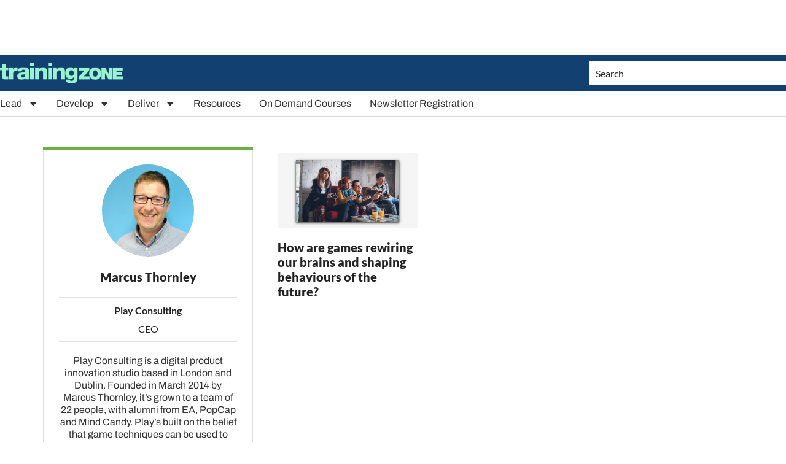

--- FILE ---
content_type: text/html; charset=UTF-8
request_url: https://trainingzone.co.uk/author/marcus-thornley/
body_size: 51102
content:
<!doctype html>
<html lang="en-GB">
<head>
	<meta charset="UTF-8">
<script>
var gform;gform||(document.addEventListener("gform_main_scripts_loaded",function(){gform.scriptsLoaded=!0}),document.addEventListener("gform/theme/scripts_loaded",function(){gform.themeScriptsLoaded=!0}),window.addEventListener("DOMContentLoaded",function(){gform.domLoaded=!0}),gform={domLoaded:!1,scriptsLoaded:!1,themeScriptsLoaded:!1,isFormEditor:()=>"function"==typeof InitializeEditor,callIfLoaded:function(o){return!(!gform.domLoaded||!gform.scriptsLoaded||!gform.themeScriptsLoaded&&!gform.isFormEditor()||(gform.isFormEditor()&&console.warn("The use of gform.initializeOnLoaded() is deprecated in the form editor context and will be removed in Gravity Forms 3.1."),o(),0))},initializeOnLoaded:function(o){gform.callIfLoaded(o)||(document.addEventListener("gform_main_scripts_loaded",()=>{gform.scriptsLoaded=!0,gform.callIfLoaded(o)}),document.addEventListener("gform/theme/scripts_loaded",()=>{gform.themeScriptsLoaded=!0,gform.callIfLoaded(o)}),window.addEventListener("DOMContentLoaded",()=>{gform.domLoaded=!0,gform.callIfLoaded(o)}))},hooks:{action:{},filter:{}},addAction:function(o,r,e,t){gform.addHook("action",o,r,e,t)},addFilter:function(o,r,e,t){gform.addHook("filter",o,r,e,t)},doAction:function(o){gform.doHook("action",o,arguments)},applyFilters:function(o){return gform.doHook("filter",o,arguments)},removeAction:function(o,r){gform.removeHook("action",o,r)},removeFilter:function(o,r,e){gform.removeHook("filter",o,r,e)},addHook:function(o,r,e,t,n){null==gform.hooks[o][r]&&(gform.hooks[o][r]=[]);var d=gform.hooks[o][r];null==n&&(n=r+"_"+d.length),gform.hooks[o][r].push({tag:n,callable:e,priority:t=null==t?10:t})},doHook:function(r,o,e){var t;if(e=Array.prototype.slice.call(e,1),null!=gform.hooks[r][o]&&((o=gform.hooks[r][o]).sort(function(o,r){return o.priority-r.priority}),o.forEach(function(o){"function"!=typeof(t=o.callable)&&(t=window[t]),"action"==r?t.apply(null,e):e[0]=t.apply(null,e)})),"filter"==r)return e[0]},removeHook:function(o,r,t,n){var e;null!=gform.hooks[o][r]&&(e=(e=gform.hooks[o][r]).filter(function(o,r,e){return!!(null!=n&&n!=o.tag||null!=t&&t!=o.priority)}),gform.hooks[o][r]=e)}});
</script>

	<meta name="viewport" content="width=device-width, initial-scale=1">
	<link rel="profile" href="https://gmpg.org/xfn/11">
	<meta name='robots' content='index, follow, max-image-preview:large, max-snippet:-1, max-video-preview:-1' />
	<style>img:is([sizes="auto" i], [sizes^="auto," i]) { contain-intrinsic-size: 3000px 1500px }</style>
	
	<!-- This site is optimized with the Yoast SEO Premium plugin v26.5 (Yoast SEO v26.5) - https://yoast.com/wordpress/plugins/seo/ -->
	<title>Marcus Thornley, Author at TrainingZone</title>
	<link rel="canonical" href="https://trainingzone.co.uk/author/marcus-thornley/" />
	<meta property="og:locale" content="en_GB" />
	<meta property="og:type" content="profile" />
	<meta property="og:title" content="Marcus Thornley" />
	<meta property="og:url" content="https://trainingzone.co.uk/author/marcus-thornley/" />
	<meta property="og:site_name" content="TrainingZone" />
	<meta property="og:image" content="https://0.gravatar.com/avatar/31ddbb0ad43d52e183e93a8eb790ae8b?s=500&d=mm&r=g" />
	<meta name="twitter:card" content="summary_large_image" />
	<script type="application/ld+json" class="yoast-schema-graph">{"@context":"https://schema.org","@graph":[{"@type":"ProfilePage","@id":"https://trainingzone.co.uk/author/marcus-thornley/","url":"https://trainingzone.co.uk/author/marcus-thornley/","name":"Marcus Thornley, Author at TrainingZone","isPartOf":{"@id":"https://trainingzone.co.uk/#website"},"primaryImageOfPage":{"@id":"https://trainingzone.co.uk/author/marcus-thornley/#primaryimage"},"image":{"@id":"https://trainingzone.co.uk/author/marcus-thornley/#primaryimage"},"thumbnailUrl":"https://trainingzone.co.uk/app/uploads/2017/08/pekic_friends_gaming.jpg","breadcrumb":{"@id":"https://trainingzone.co.uk/author/marcus-thornley/#breadcrumb"},"inLanguage":"en-GB","potentialAction":[{"@type":"ReadAction","target":["https://trainingzone.co.uk/author/marcus-thornley/"]}]},{"@type":"ImageObject","inLanguage":"en-GB","@id":"https://trainingzone.co.uk/author/marcus-thornley/#primaryimage","url":"https://trainingzone.co.uk/app/uploads/2017/08/pekic_friends_gaming.jpg","contentUrl":"https://trainingzone.co.uk/app/uploads/2017/08/pekic_friends_gaming.jpg","width":1254,"height":836,"caption":"pekic_friends_gaming"},{"@type":"BreadcrumbList","@id":"https://trainingzone.co.uk/author/marcus-thornley/#breadcrumb","itemListElement":[{"@type":"ListItem","position":1,"name":"Home","item":"https://trainingzone.co.uk/"},{"@type":"ListItem","position":2,"name":"Archives for Marcus Thornley"}]},{"@type":"WebSite","@id":"https://trainingzone.co.uk/#website","url":"https://trainingzone.co.uk/","name":"TrainingZone","description":"Learning &amp; development news, insight &amp; ideas","publisher":{"@id":"https://trainingzone.co.uk/#organization"},"potentialAction":[{"@type":"SearchAction","target":{"@type":"EntryPoint","urlTemplate":"https://trainingzone.co.uk/?s={search_term_string}"},"query-input":{"@type":"PropertyValueSpecification","valueRequired":true,"valueName":"search_term_string"}}],"inLanguage":"en-GB"},{"@type":"Organization","@id":"https://trainingzone.co.uk/#organization","name":"TrainingZone","url":"https://trainingzone.co.uk/","logo":{"@type":"ImageObject","inLanguage":"en-GB","@id":"https://trainingzone.co.uk/#/schema/logo/image/","url":"https://trainingzone.co.uk/app/uploads/2024/01/TZ_Logo_Green.png","contentUrl":"https://trainingzone.co.uk/app/uploads/2024/01/TZ_Logo_Green.png","width":800,"height":134,"caption":"TrainingZone"},"image":{"@id":"https://trainingzone.co.uk/#/schema/logo/image/"}},{"@type":"Person","@id":"https://trainingzone.co.uk/#/schema/person/d67d77debbeb62c2153250f88cf5f5a4","name":"Marcus Thornley","image":{"@type":"ImageObject","inLanguage":"en-GB","@id":"https://trainingzone.co.uk/#/schema/person/image/","url":"https://secure.gravatar.com/avatar/76eba8ffacf811d81d20100ce778e9819c6146ddb01f5e50876f98f3cbbfdb0e?s=96&d=mm&r=g","contentUrl":"https://secure.gravatar.com/avatar/76eba8ffacf811d81d20100ce778e9819c6146ddb01f5e50876f98f3cbbfdb0e?s=96&d=mm&r=g","caption":"Marcus Thornley"},"sameAs":["http://www.play-consult.co.uk/","https://www.linkedin.com/company-beta/9307399/","https://x.com/https://twitter.com/playconsult?lang=en"],"mainEntityOfPage":{"@id":"https://trainingzone.co.uk/author/marcus-thornley/"}}]}</script>
	<!-- / Yoast SEO Premium plugin. -->


<link rel='dns-prefetch' href='//js-eu1.hs-scripts.com' />
<link rel='dns-prefetch' href='//www.googletagmanager.com' />
<link rel='dns-prefetch' href='//pagead2.googlesyndication.com' />
<link rel='dns-prefetch' href='//fundingchoicesmessages.google.com' />
<link rel="alternate" type="application/rss+xml" title="TrainingZone &raquo; Feed" href="https://trainingzone.co.uk/feed/" />
<link rel="alternate" type="application/rss+xml" title="TrainingZone &raquo; Comments Feed" href="https://trainingzone.co.uk/comments/feed/" />
<link rel="alternate" type="application/rss+xml" title="TrainingZone &raquo; Posts by Marcus Thornley Feed" href="https://trainingzone.co.uk/author/marcus-thornley/feed/" />
<script>
window._wpemojiSettings = {"baseUrl":"https:\/\/s.w.org\/images\/core\/emoji\/16.0.1\/72x72\/","ext":".png","svgUrl":"https:\/\/s.w.org\/images\/core\/emoji\/16.0.1\/svg\/","svgExt":".svg","source":{"concatemoji":"https:\/\/trainingzone.co.uk\/wp\/wp-includes\/js\/wp-emoji-release.min.js?ver=6.8.3"}};
/*! This file is auto-generated */
!function(s,n){var o,i,e;function c(e){try{var t={supportTests:e,timestamp:(new Date).valueOf()};sessionStorage.setItem(o,JSON.stringify(t))}catch(e){}}function p(e,t,n){e.clearRect(0,0,e.canvas.width,e.canvas.height),e.fillText(t,0,0);var t=new Uint32Array(e.getImageData(0,0,e.canvas.width,e.canvas.height).data),a=(e.clearRect(0,0,e.canvas.width,e.canvas.height),e.fillText(n,0,0),new Uint32Array(e.getImageData(0,0,e.canvas.width,e.canvas.height).data));return t.every(function(e,t){return e===a[t]})}function u(e,t){e.clearRect(0,0,e.canvas.width,e.canvas.height),e.fillText(t,0,0);for(var n=e.getImageData(16,16,1,1),a=0;a<n.data.length;a++)if(0!==n.data[a])return!1;return!0}function f(e,t,n,a){switch(t){case"flag":return n(e,"\ud83c\udff3\ufe0f\u200d\u26a7\ufe0f","\ud83c\udff3\ufe0f\u200b\u26a7\ufe0f")?!1:!n(e,"\ud83c\udde8\ud83c\uddf6","\ud83c\udde8\u200b\ud83c\uddf6")&&!n(e,"\ud83c\udff4\udb40\udc67\udb40\udc62\udb40\udc65\udb40\udc6e\udb40\udc67\udb40\udc7f","\ud83c\udff4\u200b\udb40\udc67\u200b\udb40\udc62\u200b\udb40\udc65\u200b\udb40\udc6e\u200b\udb40\udc67\u200b\udb40\udc7f");case"emoji":return!a(e,"\ud83e\udedf")}return!1}function g(e,t,n,a){var r="undefined"!=typeof WorkerGlobalScope&&self instanceof WorkerGlobalScope?new OffscreenCanvas(300,150):s.createElement("canvas"),o=r.getContext("2d",{willReadFrequently:!0}),i=(o.textBaseline="top",o.font="600 32px Arial",{});return e.forEach(function(e){i[e]=t(o,e,n,a)}),i}function t(e){var t=s.createElement("script");t.src=e,t.defer=!0,s.head.appendChild(t)}"undefined"!=typeof Promise&&(o="wpEmojiSettingsSupports",i=["flag","emoji"],n.supports={everything:!0,everythingExceptFlag:!0},e=new Promise(function(e){s.addEventListener("DOMContentLoaded",e,{once:!0})}),new Promise(function(t){var n=function(){try{var e=JSON.parse(sessionStorage.getItem(o));if("object"==typeof e&&"number"==typeof e.timestamp&&(new Date).valueOf()<e.timestamp+604800&&"object"==typeof e.supportTests)return e.supportTests}catch(e){}return null}();if(!n){if("undefined"!=typeof Worker&&"undefined"!=typeof OffscreenCanvas&&"undefined"!=typeof URL&&URL.createObjectURL&&"undefined"!=typeof Blob)try{var e="postMessage("+g.toString()+"("+[JSON.stringify(i),f.toString(),p.toString(),u.toString()].join(",")+"));",a=new Blob([e],{type:"text/javascript"}),r=new Worker(URL.createObjectURL(a),{name:"wpTestEmojiSupports"});return void(r.onmessage=function(e){c(n=e.data),r.terminate(),t(n)})}catch(e){}c(n=g(i,f,p,u))}t(n)}).then(function(e){for(var t in e)n.supports[t]=e[t],n.supports.everything=n.supports.everything&&n.supports[t],"flag"!==t&&(n.supports.everythingExceptFlag=n.supports.everythingExceptFlag&&n.supports[t]);n.supports.everythingExceptFlag=n.supports.everythingExceptFlag&&!n.supports.flag,n.DOMReady=!1,n.readyCallback=function(){n.DOMReady=!0}}).then(function(){return e}).then(function(){var e;n.supports.everything||(n.readyCallback(),(e=n.source||{}).concatemoji?t(e.concatemoji):e.wpemoji&&e.twemoji&&(t(e.twemoji),t(e.wpemoji)))}))}((window,document),window._wpemojiSettings);
</script>
<!-- trainingzone.co.uk is managing ads with Advanced Ads 2.0.2 – https://wpadvancedads.com/ --><script id="train-ready">
			window.advanced_ads_ready=function(e,a){a=a||"complete";var d=function(e){return"interactive"===a?"loading"!==e:"complete"===e};d(document.readyState)?e():document.addEventListener("readystatechange",(function(a){d(a.target.readyState)&&e()}),{once:"interactive"===a})},window.advanced_ads_ready_queue=window.advanced_ads_ready_queue||[];		</script>
		<style id='wp-emoji-styles-inline-css'>

	img.wp-smiley, img.emoji {
		display: inline !important;
		border: none !important;
		box-shadow: none !important;
		height: 1em !important;
		width: 1em !important;
		margin: 0 0.07em !important;
		vertical-align: -0.1em !important;
		background: none !important;
		padding: 0 !important;
	}
</style>
<link rel='stylesheet' id='wp-block-library-css' href='https://trainingzone.co.uk/wp/wp-includes/css/dist/block-library/style.min.css?ver=6.8.3' media='all' />
<style id='classic-theme-styles-inline-css'>
/*! This file is auto-generated */
.wp-block-button__link{color:#fff;background-color:#32373c;border-radius:9999px;box-shadow:none;text-decoration:none;padding:calc(.667em + 2px) calc(1.333em + 2px);font-size:1.125em}.wp-block-file__button{background:#32373c;color:#fff;text-decoration:none}
</style>
<style id='global-styles-inline-css'>
:root{--wp--preset--aspect-ratio--square: 1;--wp--preset--aspect-ratio--4-3: 4/3;--wp--preset--aspect-ratio--3-4: 3/4;--wp--preset--aspect-ratio--3-2: 3/2;--wp--preset--aspect-ratio--2-3: 2/3;--wp--preset--aspect-ratio--16-9: 16/9;--wp--preset--aspect-ratio--9-16: 9/16;--wp--preset--color--black: #000000;--wp--preset--color--cyan-bluish-gray: #abb8c3;--wp--preset--color--white: #ffffff;--wp--preset--color--pale-pink: #f78da7;--wp--preset--color--vivid-red: #cf2e2e;--wp--preset--color--luminous-vivid-orange: #ff6900;--wp--preset--color--luminous-vivid-amber: #fcb900;--wp--preset--color--light-green-cyan: #7bdcb5;--wp--preset--color--vivid-green-cyan: #00d084;--wp--preset--color--pale-cyan-blue: #8ed1fc;--wp--preset--color--vivid-cyan-blue: #0693e3;--wp--preset--color--vivid-purple: #9b51e0;--wp--preset--gradient--vivid-cyan-blue-to-vivid-purple: linear-gradient(135deg,rgba(6,147,227,1) 0%,rgb(155,81,224) 100%);--wp--preset--gradient--light-green-cyan-to-vivid-green-cyan: linear-gradient(135deg,rgb(122,220,180) 0%,rgb(0,208,130) 100%);--wp--preset--gradient--luminous-vivid-amber-to-luminous-vivid-orange: linear-gradient(135deg,rgba(252,185,0,1) 0%,rgba(255,105,0,1) 100%);--wp--preset--gradient--luminous-vivid-orange-to-vivid-red: linear-gradient(135deg,rgba(255,105,0,1) 0%,rgb(207,46,46) 100%);--wp--preset--gradient--very-light-gray-to-cyan-bluish-gray: linear-gradient(135deg,rgb(238,238,238) 0%,rgb(169,184,195) 100%);--wp--preset--gradient--cool-to-warm-spectrum: linear-gradient(135deg,rgb(74,234,220) 0%,rgb(151,120,209) 20%,rgb(207,42,186) 40%,rgb(238,44,130) 60%,rgb(251,105,98) 80%,rgb(254,248,76) 100%);--wp--preset--gradient--blush-light-purple: linear-gradient(135deg,rgb(255,206,236) 0%,rgb(152,150,240) 100%);--wp--preset--gradient--blush-bordeaux: linear-gradient(135deg,rgb(254,205,165) 0%,rgb(254,45,45) 50%,rgb(107,0,62) 100%);--wp--preset--gradient--luminous-dusk: linear-gradient(135deg,rgb(255,203,112) 0%,rgb(199,81,192) 50%,rgb(65,88,208) 100%);--wp--preset--gradient--pale-ocean: linear-gradient(135deg,rgb(255,245,203) 0%,rgb(182,227,212) 50%,rgb(51,167,181) 100%);--wp--preset--gradient--electric-grass: linear-gradient(135deg,rgb(202,248,128) 0%,rgb(113,206,126) 100%);--wp--preset--gradient--midnight: linear-gradient(135deg,rgb(2,3,129) 0%,rgb(40,116,252) 100%);--wp--preset--font-size--small: 13px;--wp--preset--font-size--medium: 20px;--wp--preset--font-size--large: 36px;--wp--preset--font-size--x-large: 42px;--wp--preset--spacing--20: 0.44rem;--wp--preset--spacing--30: 0.67rem;--wp--preset--spacing--40: 1rem;--wp--preset--spacing--50: 1.5rem;--wp--preset--spacing--60: 2.25rem;--wp--preset--spacing--70: 3.38rem;--wp--preset--spacing--80: 5.06rem;--wp--preset--shadow--natural: 6px 6px 9px rgba(0, 0, 0, 0.2);--wp--preset--shadow--deep: 12px 12px 50px rgba(0, 0, 0, 0.4);--wp--preset--shadow--sharp: 6px 6px 0px rgba(0, 0, 0, 0.2);--wp--preset--shadow--outlined: 6px 6px 0px -3px rgba(255, 255, 255, 1), 6px 6px rgba(0, 0, 0, 1);--wp--preset--shadow--crisp: 6px 6px 0px rgba(0, 0, 0, 1);}:where(.is-layout-flex){gap: 0.5em;}:where(.is-layout-grid){gap: 0.5em;}body .is-layout-flex{display: flex;}.is-layout-flex{flex-wrap: wrap;align-items: center;}.is-layout-flex > :is(*, div){margin: 0;}body .is-layout-grid{display: grid;}.is-layout-grid > :is(*, div){margin: 0;}:where(.wp-block-columns.is-layout-flex){gap: 2em;}:where(.wp-block-columns.is-layout-grid){gap: 2em;}:where(.wp-block-post-template.is-layout-flex){gap: 1.25em;}:where(.wp-block-post-template.is-layout-grid){gap: 1.25em;}.has-black-color{color: var(--wp--preset--color--black) !important;}.has-cyan-bluish-gray-color{color: var(--wp--preset--color--cyan-bluish-gray) !important;}.has-white-color{color: var(--wp--preset--color--white) !important;}.has-pale-pink-color{color: var(--wp--preset--color--pale-pink) !important;}.has-vivid-red-color{color: var(--wp--preset--color--vivid-red) !important;}.has-luminous-vivid-orange-color{color: var(--wp--preset--color--luminous-vivid-orange) !important;}.has-luminous-vivid-amber-color{color: var(--wp--preset--color--luminous-vivid-amber) !important;}.has-light-green-cyan-color{color: var(--wp--preset--color--light-green-cyan) !important;}.has-vivid-green-cyan-color{color: var(--wp--preset--color--vivid-green-cyan) !important;}.has-pale-cyan-blue-color{color: var(--wp--preset--color--pale-cyan-blue) !important;}.has-vivid-cyan-blue-color{color: var(--wp--preset--color--vivid-cyan-blue) !important;}.has-vivid-purple-color{color: var(--wp--preset--color--vivid-purple) !important;}.has-black-background-color{background-color: var(--wp--preset--color--black) !important;}.has-cyan-bluish-gray-background-color{background-color: var(--wp--preset--color--cyan-bluish-gray) !important;}.has-white-background-color{background-color: var(--wp--preset--color--white) !important;}.has-pale-pink-background-color{background-color: var(--wp--preset--color--pale-pink) !important;}.has-vivid-red-background-color{background-color: var(--wp--preset--color--vivid-red) !important;}.has-luminous-vivid-orange-background-color{background-color: var(--wp--preset--color--luminous-vivid-orange) !important;}.has-luminous-vivid-amber-background-color{background-color: var(--wp--preset--color--luminous-vivid-amber) !important;}.has-light-green-cyan-background-color{background-color: var(--wp--preset--color--light-green-cyan) !important;}.has-vivid-green-cyan-background-color{background-color: var(--wp--preset--color--vivid-green-cyan) !important;}.has-pale-cyan-blue-background-color{background-color: var(--wp--preset--color--pale-cyan-blue) !important;}.has-vivid-cyan-blue-background-color{background-color: var(--wp--preset--color--vivid-cyan-blue) !important;}.has-vivid-purple-background-color{background-color: var(--wp--preset--color--vivid-purple) !important;}.has-black-border-color{border-color: var(--wp--preset--color--black) !important;}.has-cyan-bluish-gray-border-color{border-color: var(--wp--preset--color--cyan-bluish-gray) !important;}.has-white-border-color{border-color: var(--wp--preset--color--white) !important;}.has-pale-pink-border-color{border-color: var(--wp--preset--color--pale-pink) !important;}.has-vivid-red-border-color{border-color: var(--wp--preset--color--vivid-red) !important;}.has-luminous-vivid-orange-border-color{border-color: var(--wp--preset--color--luminous-vivid-orange) !important;}.has-luminous-vivid-amber-border-color{border-color: var(--wp--preset--color--luminous-vivid-amber) !important;}.has-light-green-cyan-border-color{border-color: var(--wp--preset--color--light-green-cyan) !important;}.has-vivid-green-cyan-border-color{border-color: var(--wp--preset--color--vivid-green-cyan) !important;}.has-pale-cyan-blue-border-color{border-color: var(--wp--preset--color--pale-cyan-blue) !important;}.has-vivid-cyan-blue-border-color{border-color: var(--wp--preset--color--vivid-cyan-blue) !important;}.has-vivid-purple-border-color{border-color: var(--wp--preset--color--vivid-purple) !important;}.has-vivid-cyan-blue-to-vivid-purple-gradient-background{background: var(--wp--preset--gradient--vivid-cyan-blue-to-vivid-purple) !important;}.has-light-green-cyan-to-vivid-green-cyan-gradient-background{background: var(--wp--preset--gradient--light-green-cyan-to-vivid-green-cyan) !important;}.has-luminous-vivid-amber-to-luminous-vivid-orange-gradient-background{background: var(--wp--preset--gradient--luminous-vivid-amber-to-luminous-vivid-orange) !important;}.has-luminous-vivid-orange-to-vivid-red-gradient-background{background: var(--wp--preset--gradient--luminous-vivid-orange-to-vivid-red) !important;}.has-very-light-gray-to-cyan-bluish-gray-gradient-background{background: var(--wp--preset--gradient--very-light-gray-to-cyan-bluish-gray) !important;}.has-cool-to-warm-spectrum-gradient-background{background: var(--wp--preset--gradient--cool-to-warm-spectrum) !important;}.has-blush-light-purple-gradient-background{background: var(--wp--preset--gradient--blush-light-purple) !important;}.has-blush-bordeaux-gradient-background{background: var(--wp--preset--gradient--blush-bordeaux) !important;}.has-luminous-dusk-gradient-background{background: var(--wp--preset--gradient--luminous-dusk) !important;}.has-pale-ocean-gradient-background{background: var(--wp--preset--gradient--pale-ocean) !important;}.has-electric-grass-gradient-background{background: var(--wp--preset--gradient--electric-grass) !important;}.has-midnight-gradient-background{background: var(--wp--preset--gradient--midnight) !important;}.has-small-font-size{font-size: var(--wp--preset--font-size--small) !important;}.has-medium-font-size{font-size: var(--wp--preset--font-size--medium) !important;}.has-large-font-size{font-size: var(--wp--preset--font-size--large) !important;}.has-x-large-font-size{font-size: var(--wp--preset--font-size--x-large) !important;}
:where(.wp-block-post-template.is-layout-flex){gap: 1.25em;}:where(.wp-block-post-template.is-layout-grid){gap: 1.25em;}
:where(.wp-block-columns.is-layout-flex){gap: 2em;}:where(.wp-block-columns.is-layout-grid){gap: 2em;}
:root :where(.wp-block-pullquote){font-size: 1.5em;line-height: 1.6;}
</style>
<link rel='stylesheet' id='woocommerce-layout-css' href='https://trainingzone.co.uk/app/plugins/woocommerce/assets/css/woocommerce-layout.css?ver=10.3.5' media='all' />
<link rel='stylesheet' id='woocommerce-smallscreen-css' href='https://trainingzone.co.uk/app/plugins/woocommerce/assets/css/woocommerce-smallscreen.css?ver=10.3.5' media='only screen and (max-width: 768px)' />
<link rel='stylesheet' id='woocommerce-general-css' href='https://trainingzone.co.uk/app/plugins/woocommerce/assets/css/woocommerce.css?ver=10.3.5' media='all' />
<style id='woocommerce-inline-inline-css'>
.woocommerce form .form-row .required { visibility: visible; }
</style>
<link rel='stylesheet' id='forms-for-campaign-monitor-custom_cm_monitor_css-css' href='https://trainingzone.co.uk/app/plugins/forms-for-campaign-monitor/forms/views/public/css/app.css?ver=1.0.0' media='all' />
<link rel='stylesheet' id='brands-styles-css' href='https://trainingzone.co.uk/app/plugins/woocommerce/assets/css/brands.css?ver=10.3.5' media='all' />
<link rel='stylesheet' id='hello-elementor-css' href='https://trainingzone.co.uk/app/themes/hello-elementor/style.min.css?ver=3.0.1' media='all' />
<link rel='stylesheet' id='hello-elementor-theme-style-css' href='https://trainingzone.co.uk/app/themes/hello-elementor/theme.min.css?ver=3.0.1' media='all' />
<link rel='stylesheet' id='hello-elementor-header-footer-css' href='https://trainingzone.co.uk/app/themes/hello-elementor/header-footer.min.css?ver=3.0.1' media='all' />
<link rel='stylesheet' id='elementor-frontend-css' href='https://trainingzone.co.uk/app/plugins/elementor/assets/css/frontend.min.css?ver=3.32.1' media='all' />
<link rel='stylesheet' id='elementor-post-147955-css' href='https://trainingzone.co.uk/app/uploads/elementor/css/post-147955.css?ver=1765133801' media='all' />
<link rel='stylesheet' id='widget-image-css' href='https://trainingzone.co.uk/app/plugins/elementor/assets/css/widget-image.min.css?ver=3.32.1' media='all' />
<link rel='stylesheet' id='widget-nav-menu-css' href='https://trainingzone.co.uk/app/plugins/elementor-pro/assets/css/widget-nav-menu.min.css?ver=3.33.2' media='all' />
<link rel='stylesheet' id='widget-search-form-css' href='https://trainingzone.co.uk/app/plugins/elementor-pro/assets/css/widget-search-form.min.css?ver=3.33.2' media='all' />
<link rel='stylesheet' id='widget-heading-css' href='https://trainingzone.co.uk/app/plugins/elementor/assets/css/widget-heading.min.css?ver=3.32.1' media='all' />
<link rel='stylesheet' id='widget-loop-common-css' href='https://trainingzone.co.uk/app/plugins/elementor-pro/assets/css/widget-loop-common.min.css?ver=3.33.2' media='all' />
<link rel='stylesheet' id='widget-loop-grid-css' href='https://trainingzone.co.uk/app/plugins/elementor-pro/assets/css/widget-loop-grid.min.css?ver=3.33.2' media='all' />
<link rel='stylesheet' id='widget-social-icons-css' href='https://trainingzone.co.uk/app/plugins/elementor/assets/css/widget-social-icons.min.css?ver=3.32.1' media='all' />
<link rel='stylesheet' id='e-apple-webkit-css' href='https://trainingzone.co.uk/app/plugins/elementor/assets/css/conditionals/apple-webkit.min.css?ver=3.32.1' media='all' />
<link rel='stylesheet' id='widget-icon-list-css' href='https://trainingzone.co.uk/app/plugins/elementor/assets/css/widget-icon-list.min.css?ver=3.32.1' media='all' />
<link rel='stylesheet' id='widget-author-box-css' href='https://trainingzone.co.uk/app/plugins/elementor-pro/assets/css/widget-author-box.min.css?ver=3.33.2' media='all' />
<link rel='stylesheet' id='widget-posts-css' href='https://trainingzone.co.uk/app/plugins/elementor-pro/assets/css/widget-posts.min.css?ver=3.33.2' media='all' />
<link rel='stylesheet' id='eael-general-css' href='https://trainingzone.co.uk/app/plugins/essential-addons-for-elementor-lite/assets/front-end/css/view/general.min.css?ver=6.5.3' media='all' />
<link rel='stylesheet' id='eael-163281-css' href='https://trainingzone.co.uk/app/uploads/essential-addons-elementor/eael-163281.css?ver=1703864286' media='all' />
<link rel='stylesheet' id='gravity_forms_theme_reset-css' href='https://trainingzone.co.uk/app/plugins/gravityforms/assets/css/dist/gravity-forms-theme-reset.min.css?ver=2.9.23' media='all' />
<link rel='stylesheet' id='gravity_forms_theme_foundation-css' href='https://trainingzone.co.uk/app/plugins/gravityforms/assets/css/dist/gravity-forms-theme-foundation.min.css?ver=2.9.23' media='all' />
<link rel='stylesheet' id='gravity_forms_theme_framework-css' href='https://trainingzone.co.uk/app/plugins/gravityforms/assets/css/dist/gravity-forms-theme-framework.min.css?ver=2.9.23' media='all' />
<link rel='stylesheet' id='e-popup-css' href='https://trainingzone.co.uk/app/plugins/elementor-pro/assets/css/conditionals/popup.min.css?ver=3.33.2' media='all' />
<link rel='stylesheet' id='elementor-post-150196-css' href='https://trainingzone.co.uk/app/uploads/elementor/css/post-150196.css?ver=1765133801' media='all' />
<link rel='stylesheet' id='elementor-post-150199-css' href='https://trainingzone.co.uk/app/uploads/elementor/css/post-150199.css?ver=1765133801' media='all' />
<link rel='stylesheet' id='elementor-post-148435-css' href='https://trainingzone.co.uk/app/uploads/elementor/css/post-148435.css?ver=1765133825' media='all' />
<link rel='stylesheet' id='elementor-post-163281-css' href='https://trainingzone.co.uk/app/uploads/elementor/css/post-163281.css?ver=1765135648' media='all' />
<link rel='stylesheet' id='glossary-hint-css' href='https://trainingzone.co.uk/app/plugins/glossary-by-codeat/assets/css/tooltip-classic.css?ver=2.3.9' media='all' />
<link rel='stylesheet' id='elementor-gf-local-sora-css' href='https://trainingzone.co.uk/app/uploads/elementor/google-fonts/css/sora.css?ver=1758106324' media='all' />
<link rel='stylesheet' id='elementor-gf-local-archivo-css' href='https://trainingzone.co.uk/app/uploads/elementor/google-fonts/css/archivo.css?ver=1758106338' media='all' />
<link rel='stylesheet' id='elementor-gf-local-lato-css' href='https://trainingzone.co.uk/app/uploads/elementor/google-fonts/css/lato.css?ver=1758106333' media='all' />
<script src="https://trainingzone.co.uk/wp/wp-includes/js/jquery/jquery.min.js?ver=3.7.1" id="jquery-core-js"></script>
<script src="https://trainingzone.co.uk/wp/wp-includes/js/jquery/jquery-migrate.min.js?ver=3.4.1" id="jquery-migrate-js"></script>
<script src="https://trainingzone.co.uk/app/plugins/woocommerce/assets/js/jquery-blockui/jquery.blockUI.min.js?ver=2.7.0-wc.10.3.5" id="wc-jquery-blockui-js" defer data-wp-strategy="defer"></script>
<script id="wc-add-to-cart-js-extra">
var wc_add_to_cart_params = {"ajax_url":"\/wp\/wp-admin\/admin-ajax.php","wc_ajax_url":"\/?wc-ajax=%%endpoint%%","i18n_view_cart":"View basket","cart_url":"https:\/\/trainingzone.co.uk\/cart\/","is_cart":"","cart_redirect_after_add":"no"};
</script>
<script src="https://trainingzone.co.uk/app/plugins/woocommerce/assets/js/frontend/add-to-cart.min.js?ver=10.3.5" id="wc-add-to-cart-js" defer data-wp-strategy="defer"></script>
<script src="https://trainingzone.co.uk/app/plugins/woocommerce/assets/js/js-cookie/js.cookie.min.js?ver=2.1.4-wc.10.3.5" id="wc-js-cookie-js" defer data-wp-strategy="defer"></script>
<script id="woocommerce-js-extra">
var woocommerce_params = {"ajax_url":"\/wp\/wp-admin\/admin-ajax.php","wc_ajax_url":"\/?wc-ajax=%%endpoint%%","i18n_password_show":"Show password","i18n_password_hide":"Hide password"};
</script>
<script src="https://trainingzone.co.uk/app/plugins/woocommerce/assets/js/frontend/woocommerce.min.js?ver=10.3.5" id="woocommerce-js" defer data-wp-strategy="defer"></script>

<!-- Google tag (gtag.js) snippet added by Site Kit -->
<!-- Google Analytics snippet added by Site Kit -->
<script src="https://www.googletagmanager.com/gtag/js?id=G-LGJ57WHGDQ" id="google_gtagjs-js" async></script>
<script id="google_gtagjs-js-after">
window.dataLayer = window.dataLayer || [];function gtag(){dataLayer.push(arguments);}
gtag("set","linker",{"domains":["trainingzone.co.uk"]});
gtag("js", new Date());
gtag("set", "developer_id.dZTNiMT", true);
gtag("config", "G-LGJ57WHGDQ");
</script>
<link rel="https://api.w.org/" href="https://trainingzone.co.uk/wp-json/" /><link rel="alternate" title="JSON" type="application/json" href="https://trainingzone.co.uk/wp-json/wp/v2/users/58259" /><link rel="EditURI" type="application/rsd+xml" title="RSD" href="https://trainingzone.co.uk/wp/xmlrpc.php?rsd" />
<meta name="generator" content="WordPress 6.8.3" />
<meta name="generator" content="WooCommerce 10.3.5" />
<meta name="generator" content="Site Kit by Google 1.167.0" /><script async src="https://securepubads.g.doubleclick.net/tag/js/gpt.js"></script>
<script>
  window.googletag = window.googletag || {cmd: []};
  googletag.cmd.push(function() {
    googletag.defineSlot('/4049405/TRZ-000/TRZ-001', [[970, 90], [728, 90]], 'div-gpt-ad-1704737418811-0').addService(googletag.pubads());
    googletag.pubads().enableSingleRequest();
    googletag.enableServices();
  });
</script>

<script async src="https://securepubads.g.doubleclick.net/tag/js/gpt.js"></script>
<script>
  window.googletag = window.googletag || {cmd: []};
  googletag.cmd.push(function() {
    googletag.defineSlot('/4049405/TRZ-000/TRZ-002', [[970, 90], [728, 90]], 'div-gpt-ad-1704737744447-0').addService(googletag.pubads());
    googletag.pubads().enableSingleRequest();
    googletag.enableServices();
  });
</script>

<script async src="https://securepubads.g.doubleclick.net/tag/js/gpt.js"></script>
<script>
  window.googletag = window.googletag || {cmd: []};
  googletag.cmd.push(function() {
    googletag.defineSlot('/4049405/TRZ-000/TRZ-003', [[728, 90], [970, 90]], 'div-gpt-ad-1705089052603-0').addService(googletag.pubads());
    googletag.pubads().enableSingleRequest();
    googletag.enableServices();
  });
</script>



<script async src="https://securepubads.g.doubleclick.net/tag/js/gpt.js"></script>
<script>
  window.googletag = window.googletag || {cmd: []};
  googletag.cmd.push(function() {
    googletag.defineSlot('/4049405/TRZ-000/TRZ-004', [[728, 90], [970, 90]], 'div-gpt-ad-1705089467171-0').addService(googletag.pubads());
    googletag.pubads().enableSingleRequest();
    googletag.enableServices();
  });
</script>

<script async src="https://securepubads.g.doubleclick.net/tag/js/gpt.js"></script>
<script>
  window.googletag = window.googletag || {cmd: []};
  googletag.cmd.push(function() {
    googletag.defineSlot('/4049405/TRZ-000/TRZ-010', [[970, 250], [728, 90], [970, 90]], 'div-gpt-ad-1741260856059-0').addService(googletag.pubads());
    googletag.pubads().enableSingleRequest();
    googletag.enableServices();
  });
</script>

<script async src="https://securepubads.g.doubleclick.net/tag/js/gpt.js"></script>
<script>
  window.googletag = window.googletag || {cmd: []};
  googletag.cmd.push(function() {
    googletag.defineSlot('/4049405/TRZ-000/TRZ-020', [[300, 250], [300, 600]], 'div-gpt-ad-1705091672270-0').addService(googletag.pubads());
    googletag.pubads().enableSingleRequest();
    googletag.enableServices();
  });
</script>

<script async src="https://securepubads.g.doubleclick.net/tag/js/gpt.js"></script>
<script>
  window.googletag = window.googletag || {cmd: []};
  googletag.cmd.push(function() {
    googletag.defineSlot('/4049405/TRZ-200', [[300, 250], [300, 600]], 'div-gpt-ad-1709218670172-0').addService(googletag.pubads());
    googletag.pubads().enableSingleRequest();
    googletag.enableServices();
  });
</script>
			<!-- DO NOT COPY THIS SNIPPET! Start of Page Analytics Tracking for HubSpot WordPress plugin v11.3.33-->
			<script class="hsq-set-content-id" data-content-id="listing-page">
				var _hsq = _hsq || [];
				_hsq.push(["setContentType", "listing-page"]);
			</script>
			<!-- DO NOT COPY THIS SNIPPET! End of Page Analytics Tracking for HubSpot WordPress plugin -->
				<noscript><style>.woocommerce-product-gallery{ opacity: 1 !important; }</style></noscript>
	
<!-- Google AdSense meta tags added by Site Kit -->
<meta name="google-adsense-platform-account" content="ca-host-pub-2644536267352236">
<meta name="google-adsense-platform-domain" content="sitekit.withgoogle.com">
<!-- End Google AdSense meta tags added by Site Kit -->
<meta name="generator" content="Elementor 3.32.1; features: e_font_icon_svg, additional_custom_breakpoints; settings: css_print_method-external, google_font-enabled, font_display-swap">
<style type="text/css" id="filter-everything-inline-css">.wpc-orderby-select{width:100%}.wpc-filters-open-button-container{display:none}.wpc-debug-message{padding:16px;font-size:14px;border:1px dashed #ccc;margin-bottom:20px}.wpc-debug-title{visibility:hidden}.wpc-button-inner,.wpc-chip-content{display:flex;align-items:center}.wpc-icon-html-wrapper{position:relative;margin-right:10px;top:2px}.wpc-icon-html-wrapper span{display:block;height:1px;width:18px;border-radius:3px;background:#2c2d33;margin-bottom:4px;position:relative}span.wpc-icon-line-1:after,span.wpc-icon-line-2:after,span.wpc-icon-line-3:after{content:"";display:block;width:3px;height:3px;border:1px solid #2c2d33;background-color:#fff;position:absolute;top:-2px;box-sizing:content-box}span.wpc-icon-line-3:after{border-radius:50%;left:2px}span.wpc-icon-line-1:after{border-radius:50%;left:5px}span.wpc-icon-line-2:after{border-radius:50%;left:12px}body .wpc-filters-open-button-container a.wpc-filters-open-widget,body .wpc-filters-open-button-container a.wpc-open-close-filters-button{display:inline-block;text-align:left;border:1px solid #2c2d33;border-radius:2px;line-height:1.5;padding:7px 12px;background-color:transparent;color:#2c2d33;box-sizing:border-box;text-decoration:none!important;font-weight:400;transition:none;position:relative}@media screen and (max-width:768px){.wpc_show_bottom_widget .wpc-filters-open-button-container,.wpc_show_open_close_button .wpc-filters-open-button-container{display:block}.wpc_show_bottom_widget .wpc-filters-open-button-container{margin-top:1em;margin-bottom:1em}}</style>
			<style>
				.e-con.e-parent:nth-of-type(n+4):not(.e-lazyloaded):not(.e-no-lazyload),
				.e-con.e-parent:nth-of-type(n+4):not(.e-lazyloaded):not(.e-no-lazyload) * {
					background-image: none !important;
				}
				@media screen and (max-height: 1024px) {
					.e-con.e-parent:nth-of-type(n+3):not(.e-lazyloaded):not(.e-no-lazyload),
					.e-con.e-parent:nth-of-type(n+3):not(.e-lazyloaded):not(.e-no-lazyload) * {
						background-image: none !important;
					}
				}
				@media screen and (max-height: 640px) {
					.e-con.e-parent:nth-of-type(n+2):not(.e-lazyloaded):not(.e-no-lazyload),
					.e-con.e-parent:nth-of-type(n+2):not(.e-lazyloaded):not(.e-no-lazyload) * {
						background-image: none !important;
					}
				}
			</style>
			<script>window.googletag = window.googletag || {cmd: []};

googletag.cmd.push(function() {
// Define responsive size mapping
var mapping = googletag.sizeMapping()
.addSize([1024, 768], [[728, 90]])
.addSize([768, 0], [[468, 60]])
.addSize([0, 0], [[320, 100], [300, 50]])
.build();



// Define ad units with their respective paths



// Top Banner
googletag.defineSlot('/4049405/HRZ-000 - HR Zone',
[[728, 90], [468, 60], [320, 100], [300, 50]],
'div-gpt-ad-top-banner')
.defineSizeMapping(mapping)
.addService(googletag.pubads());



// 2nd Banner
googletag.defineSlot('/4049405/HRZ-002 - 2nd Banner',
[[728, 90], [468, 60], [320, 100]],
'div-gpt-ad-2nd-banner')
.defineSizeMapping(mapping)
.addService(googletag.pubads());



// 3rd Banner
googletag.defineSlot('/4049405/HRZ-003 - 3rd Banner',
[[728, 90], [468, 60], [320, 100]],
'div-gpt-ad-3rd-banner')
.defineSizeMapping(mapping)
.addService(googletag.pubads());



// 4th Banner
googletag.defineSlot('/4049405/HRZ-004 - 4th Banner',
[[728, 90], [468, 60], [320, 100]],
'div-gpt-ad-4th-banner')
.defineSizeMapping(mapping)
.addService(googletag.pubads());



// Half Page Ad (typically 300x600)
googletag.defineSlot('/4049405/HRZ-020 - Half Page Ad',
[[300, 600]],
'div-gpt-ad-half-page')
.addService(googletag.pubads());



// Top of Page Banner (728x90 or responsive)
googletag.defineSlot('/4049405/HRZ-010 - Top of Page Banner',
[[728, 90], [320, 100]],
'div-gpt-ad-top-of-page-banner')
.defineSizeMapping(mapping)
.addService(googletag.pubads());



// Post Sidebar (typically 300x250)
googletag.defineSlot('/4049405/HRZ-200 - Post Sidebar',
[[300, 250]],
'div-gpt-ad-post-sidebar')
.addService(googletag.pubads());



// In Post Ad (typically 300x250 or inline)
googletag.defineSlot('/4049405/HRZ-201 - In Post Ad',
[[300, 250], [320, 100]],
'div-gpt-ad-in-post')
.addService(googletag.pubads());



// Enable services and display all ad units
googletag.enableServices();
googletag.display('div-gpt-ad-top-banner');
googletag.display('div-gpt-ad-2nd-banner');
googletag.display('div-gpt-ad-3rd-banner');
googletag.display('div-gpt-ad-4th-banner');
googletag.display('div-gpt-ad-half-page');
googletag.display('div-gpt-ad-top-of-page-banner');
googletag.display('div-gpt-ad-post-sidebar');
googletag.display('div-gpt-ad-in-post');
});</script><style class="wpcode-css-snippet">.gform_heading{
    display: none !important;
}
.css-for-gforms input, .css-for-gforms textarea, .css-for-gforms select{
	border: 2px solid #D0D7DD !important;
    border-radius: 10px !important;
	height: 64px !important;
    padding-left: 30px !important;
	font-size: 18px !important;
	color: #343434 !important;
    font-family: 'Archivo' !important;
	background-color: white !important;
	--gf-ctrl-shadow-size-focus: 2px !important;
	display: flex;
    align-items: center;
	font-weight: 500 !important;
}

.ginput_container_fileupload input{
	padding-left: 0px !important;
}
.css-for-gforms input::placeholder, .css-for-gforms textarea::placeholder{
	font-weight: 500 !important;
    text-transform: Capitalize;
}
.gform_footer input{
	background-color: #99F3CF !important;
	border: none !important;
	border-radius: 0px !important;
	color: #343434 !important;
	font-size: 20px !important;
	font-weight: Bold !important;
	font-family: 'Archivo' !important;
	padding: 0px 50px !important;
    --gf-ctrl-shadow-size-focus: 0px !important;
}
.gform_footer{
	justify-content: flex-end;
}
.downlod .gform_footer{
	justify-content: flex-start;
}
.css-for-gforms input[type=checkbox]{
	border: 2px solid #343434 !important;
    padding: 0px !important;
    height: auto !important;
	border-radius: 0px !important;
	width: 20px !important;
    height: 20px !important;
}
.gform-field-label, .gform_confirmation_message{
	font-size: 18px !important;
	font-weight: 500 !important;
}
.gform_confirmation_message a{
	color: blue !important;
}
.ginput_container_consent{
	align-items: center;
}</style>
<!-- Google AdSense snippet added by Site Kit -->
<script async src="https://pagead2.googlesyndication.com/pagead/js/adsbygoogle.js?client=ca-pub-7770435405870564&amp;host=ca-host-pub-2644536267352236" crossorigin="anonymous"></script>

<!-- End Google AdSense snippet added by Site Kit -->

<!-- Google AdSense Ad Blocking Recovery snippet added by Site Kit -->
<script async src="https://fundingchoicesmessages.google.com/i/pub-7770435405870564?ers=1" nonce="XhQD7pvq7h-QuvsTsYWRpA"></script><script nonce="XhQD7pvq7h-QuvsTsYWRpA">(function() {function signalGooglefcPresent() {if (!window.frames['googlefcPresent']) {if (document.body) {const iframe = document.createElement('iframe'); iframe.style = 'width: 0; height: 0; border: none; z-index: -1000; left: -1000px; top: -1000px;'; iframe.style.display = 'none'; iframe.name = 'googlefcPresent'; document.body.appendChild(iframe);} else {setTimeout(signalGooglefcPresent, 0);}}}signalGooglefcPresent();})();</script>
<!-- End Google AdSense Ad Blocking Recovery snippet added by Site Kit -->

<!-- Google AdSense Ad Blocking Recovery Error Protection snippet added by Site Kit -->
<script>(function(){'use strict';function aa(a){var b=0;return function(){return b<a.length?{done:!1,value:a[b++]}:{done:!0}}}var ba="function"==typeof Object.defineProperties?Object.defineProperty:function(a,b,c){if(a==Array.prototype||a==Object.prototype)return a;a[b]=c.value;return a};
function ca(a){a=["object"==typeof globalThis&&globalThis,a,"object"==typeof window&&window,"object"==typeof self&&self,"object"==typeof global&&global];for(var b=0;b<a.length;++b){var c=a[b];if(c&&c.Math==Math)return c}throw Error("Cannot find global object");}var da=ca(this);function k(a,b){if(b)a:{var c=da;a=a.split(".");for(var d=0;d<a.length-1;d++){var e=a[d];if(!(e in c))break a;c=c[e]}a=a[a.length-1];d=c[a];b=b(d);b!=d&&null!=b&&ba(c,a,{configurable:!0,writable:!0,value:b})}}
function ea(a){return a.raw=a}function m(a){var b="undefined"!=typeof Symbol&&Symbol.iterator&&a[Symbol.iterator];if(b)return b.call(a);if("number"==typeof a.length)return{next:aa(a)};throw Error(String(a)+" is not an iterable or ArrayLike");}function fa(a){for(var b,c=[];!(b=a.next()).done;)c.push(b.value);return c}var ha="function"==typeof Object.create?Object.create:function(a){function b(){}b.prototype=a;return new b},n;
if("function"==typeof Object.setPrototypeOf)n=Object.setPrototypeOf;else{var q;a:{var ia={a:!0},ja={};try{ja.__proto__=ia;q=ja.a;break a}catch(a){}q=!1}n=q?function(a,b){a.__proto__=b;if(a.__proto__!==b)throw new TypeError(a+" is not extensible");return a}:null}var ka=n;
function r(a,b){a.prototype=ha(b.prototype);a.prototype.constructor=a;if(ka)ka(a,b);else for(var c in b)if("prototype"!=c)if(Object.defineProperties){var d=Object.getOwnPropertyDescriptor(b,c);d&&Object.defineProperty(a,c,d)}else a[c]=b[c];a.A=b.prototype}function la(){for(var a=Number(this),b=[],c=a;c<arguments.length;c++)b[c-a]=arguments[c];return b}k("Number.MAX_SAFE_INTEGER",function(){return 9007199254740991});
k("Number.isFinite",function(a){return a?a:function(b){return"number"!==typeof b?!1:!isNaN(b)&&Infinity!==b&&-Infinity!==b}});k("Number.isInteger",function(a){return a?a:function(b){return Number.isFinite(b)?b===Math.floor(b):!1}});k("Number.isSafeInteger",function(a){return a?a:function(b){return Number.isInteger(b)&&Math.abs(b)<=Number.MAX_SAFE_INTEGER}});
k("Math.trunc",function(a){return a?a:function(b){b=Number(b);if(isNaN(b)||Infinity===b||-Infinity===b||0===b)return b;var c=Math.floor(Math.abs(b));return 0>b?-c:c}});k("Object.is",function(a){return a?a:function(b,c){return b===c?0!==b||1/b===1/c:b!==b&&c!==c}});k("Array.prototype.includes",function(a){return a?a:function(b,c){var d=this;d instanceof String&&(d=String(d));var e=d.length;c=c||0;for(0>c&&(c=Math.max(c+e,0));c<e;c++){var f=d[c];if(f===b||Object.is(f,b))return!0}return!1}});
k("String.prototype.includes",function(a){return a?a:function(b,c){if(null==this)throw new TypeError("The 'this' value for String.prototype.includes must not be null or undefined");if(b instanceof RegExp)throw new TypeError("First argument to String.prototype.includes must not be a regular expression");return-1!==this.indexOf(b,c||0)}});/*

 Copyright The Closure Library Authors.
 SPDX-License-Identifier: Apache-2.0
*/
var t=this||self;function v(a){return a};var w,x;a:{for(var ma=["CLOSURE_FLAGS"],y=t,z=0;z<ma.length;z++)if(y=y[ma[z]],null==y){x=null;break a}x=y}var na=x&&x[610401301];w=null!=na?na:!1;var A,oa=t.navigator;A=oa?oa.userAgentData||null:null;function B(a){return w?A?A.brands.some(function(b){return(b=b.brand)&&-1!=b.indexOf(a)}):!1:!1}function C(a){var b;a:{if(b=t.navigator)if(b=b.userAgent)break a;b=""}return-1!=b.indexOf(a)};function D(){return w?!!A&&0<A.brands.length:!1}function E(){return D()?B("Chromium"):(C("Chrome")||C("CriOS"))&&!(D()?0:C("Edge"))||C("Silk")};var pa=D()?!1:C("Trident")||C("MSIE");!C("Android")||E();E();C("Safari")&&(E()||(D()?0:C("Coast"))||(D()?0:C("Opera"))||(D()?0:C("Edge"))||(D()?B("Microsoft Edge"):C("Edg/"))||D()&&B("Opera"));var qa={},F=null;var ra="undefined"!==typeof Uint8Array,sa=!pa&&"function"===typeof btoa;function G(){return"function"===typeof BigInt};var H=0,I=0;function ta(a){var b=0>a;a=Math.abs(a);var c=a>>>0;a=Math.floor((a-c)/4294967296);b&&(c=m(ua(c,a)),b=c.next().value,a=c.next().value,c=b);H=c>>>0;I=a>>>0}function va(a,b){b>>>=0;a>>>=0;if(2097151>=b)var c=""+(4294967296*b+a);else G()?c=""+(BigInt(b)<<BigInt(32)|BigInt(a)):(c=(a>>>24|b<<8)&16777215,b=b>>16&65535,a=(a&16777215)+6777216*c+6710656*b,c+=8147497*b,b*=2,1E7<=a&&(c+=Math.floor(a/1E7),a%=1E7),1E7<=c&&(b+=Math.floor(c/1E7),c%=1E7),c=b+wa(c)+wa(a));return c}
function wa(a){a=String(a);return"0000000".slice(a.length)+a}function ua(a,b){b=~b;a?a=~a+1:b+=1;return[a,b]};var J;J="function"===typeof Symbol&&"symbol"===typeof Symbol()?Symbol():void 0;var xa=J?function(a,b){a[J]|=b}:function(a,b){void 0!==a.g?a.g|=b:Object.defineProperties(a,{g:{value:b,configurable:!0,writable:!0,enumerable:!1}})},K=J?function(a){return a[J]|0}:function(a){return a.g|0},L=J?function(a){return a[J]}:function(a){return a.g},M=J?function(a,b){a[J]=b;return a}:function(a,b){void 0!==a.g?a.g=b:Object.defineProperties(a,{g:{value:b,configurable:!0,writable:!0,enumerable:!1}});return a};function ya(a,b){M(b,(a|0)&-14591)}function za(a,b){M(b,(a|34)&-14557)}
function Aa(a){a=a>>14&1023;return 0===a?536870912:a};var N={},Ba={};function Ca(a){return!(!a||"object"!==typeof a||a.g!==Ba)}function Da(a){return null!==a&&"object"===typeof a&&!Array.isArray(a)&&a.constructor===Object}function P(a,b,c){if(!Array.isArray(a)||a.length)return!1;var d=K(a);if(d&1)return!0;if(!(b&&(Array.isArray(b)?b.includes(c):b.has(c))))return!1;M(a,d|1);return!0}Object.freeze(new function(){});Object.freeze(new function(){});var Ea=/^-?([1-9][0-9]*|0)(\.[0-9]+)?$/;var Q;function Fa(a,b){Q=b;a=new a(b);Q=void 0;return a}
function R(a,b,c){null==a&&(a=Q);Q=void 0;if(null==a){var d=96;c?(a=[c],d|=512):a=[];b&&(d=d&-16760833|(b&1023)<<14)}else{if(!Array.isArray(a))throw Error();d=K(a);if(d&64)return a;d|=64;if(c&&(d|=512,c!==a[0]))throw Error();a:{c=a;var e=c.length;if(e){var f=e-1;if(Da(c[f])){d|=256;b=f-(+!!(d&512)-1);if(1024<=b)throw Error();d=d&-16760833|(b&1023)<<14;break a}}if(b){b=Math.max(b,e-(+!!(d&512)-1));if(1024<b)throw Error();d=d&-16760833|(b&1023)<<14}}}M(a,d);return a};function Ga(a){switch(typeof a){case "number":return isFinite(a)?a:String(a);case "boolean":return a?1:0;case "object":if(a)if(Array.isArray(a)){if(P(a,void 0,0))return}else if(ra&&null!=a&&a instanceof Uint8Array){if(sa){for(var b="",c=0,d=a.length-10240;c<d;)b+=String.fromCharCode.apply(null,a.subarray(c,c+=10240));b+=String.fromCharCode.apply(null,c?a.subarray(c):a);a=btoa(b)}else{void 0===b&&(b=0);if(!F){F={};c="ABCDEFGHIJKLMNOPQRSTUVWXYZabcdefghijklmnopqrstuvwxyz0123456789".split("");d=["+/=",
"+/","-_=","-_.","-_"];for(var e=0;5>e;e++){var f=c.concat(d[e].split(""));qa[e]=f;for(var g=0;g<f.length;g++){var h=f[g];void 0===F[h]&&(F[h]=g)}}}b=qa[b];c=Array(Math.floor(a.length/3));d=b[64]||"";for(e=f=0;f<a.length-2;f+=3){var l=a[f],p=a[f+1];h=a[f+2];g=b[l>>2];l=b[(l&3)<<4|p>>4];p=b[(p&15)<<2|h>>6];h=b[h&63];c[e++]=g+l+p+h}g=0;h=d;switch(a.length-f){case 2:g=a[f+1],h=b[(g&15)<<2]||d;case 1:a=a[f],c[e]=b[a>>2]+b[(a&3)<<4|g>>4]+h+d}a=c.join("")}return a}}return a};function Ha(a,b,c){a=Array.prototype.slice.call(a);var d=a.length,e=b&256?a[d-1]:void 0;d+=e?-1:0;for(b=b&512?1:0;b<d;b++)a[b]=c(a[b]);if(e){b=a[b]={};for(var f in e)Object.prototype.hasOwnProperty.call(e,f)&&(b[f]=c(e[f]))}return a}function Ia(a,b,c,d,e){if(null!=a){if(Array.isArray(a))a=P(a,void 0,0)?void 0:e&&K(a)&2?a:Ja(a,b,c,void 0!==d,e);else if(Da(a)){var f={},g;for(g in a)Object.prototype.hasOwnProperty.call(a,g)&&(f[g]=Ia(a[g],b,c,d,e));a=f}else a=b(a,d);return a}}
function Ja(a,b,c,d,e){var f=d||c?K(a):0;d=d?!!(f&32):void 0;a=Array.prototype.slice.call(a);for(var g=0;g<a.length;g++)a[g]=Ia(a[g],b,c,d,e);c&&c(f,a);return a}function Ka(a){return a.s===N?a.toJSON():Ga(a)};function La(a,b,c){c=void 0===c?za:c;if(null!=a){if(ra&&a instanceof Uint8Array)return b?a:new Uint8Array(a);if(Array.isArray(a)){var d=K(a);if(d&2)return a;b&&(b=0===d||!!(d&32)&&!(d&64||!(d&16)));return b?M(a,(d|34)&-12293):Ja(a,La,d&4?za:c,!0,!0)}a.s===N&&(c=a.h,d=L(c),a=d&2?a:Fa(a.constructor,Ma(c,d,!0)));return a}}function Ma(a,b,c){var d=c||b&2?za:ya,e=!!(b&32);a=Ha(a,b,function(f){return La(f,e,d)});xa(a,32|(c?2:0));return a};function Na(a,b){a=a.h;return Oa(a,L(a),b)}function Oa(a,b,c,d){if(-1===c)return null;if(c>=Aa(b)){if(b&256)return a[a.length-1][c]}else{var e=a.length;if(d&&b&256&&(d=a[e-1][c],null!=d))return d;b=c+(+!!(b&512)-1);if(b<e)return a[b]}}function Pa(a,b,c,d,e){var f=Aa(b);if(c>=f||e){var g=b;if(b&256)e=a[a.length-1];else{if(null==d)return;e=a[f+(+!!(b&512)-1)]={};g|=256}e[c]=d;c<f&&(a[c+(+!!(b&512)-1)]=void 0);g!==b&&M(a,g)}else a[c+(+!!(b&512)-1)]=d,b&256&&(a=a[a.length-1],c in a&&delete a[c])}
function Qa(a,b){var c=Ra;var d=void 0===d?!1:d;var e=a.h;var f=L(e),g=Oa(e,f,b,d);if(null!=g&&"object"===typeof g&&g.s===N)c=g;else if(Array.isArray(g)){var h=K(g),l=h;0===l&&(l|=f&32);l|=f&2;l!==h&&M(g,l);c=new c(g)}else c=void 0;c!==g&&null!=c&&Pa(e,f,b,c,d);e=c;if(null==e)return e;a=a.h;f=L(a);f&2||(g=e,c=g.h,h=L(c),g=h&2?Fa(g.constructor,Ma(c,h,!1)):g,g!==e&&(e=g,Pa(a,f,b,e,d)));return e}function Sa(a,b){a=Na(a,b);return null==a||"string"===typeof a?a:void 0}
function Ta(a,b){var c=void 0===c?0:c;a=Na(a,b);if(null!=a)if(b=typeof a,"number"===b?Number.isFinite(a):"string"!==b?0:Ea.test(a))if("number"===typeof a){if(a=Math.trunc(a),!Number.isSafeInteger(a)){ta(a);b=H;var d=I;if(a=d&2147483648)b=~b+1>>>0,d=~d>>>0,0==b&&(d=d+1>>>0);b=4294967296*d+(b>>>0);a=a?-b:b}}else if(b=Math.trunc(Number(a)),Number.isSafeInteger(b))a=String(b);else{if(b=a.indexOf("."),-1!==b&&(a=a.substring(0,b)),!("-"===a[0]?20>a.length||20===a.length&&-922337<Number(a.substring(0,7)):
19>a.length||19===a.length&&922337>Number(a.substring(0,6)))){if(16>a.length)ta(Number(a));else if(G())a=BigInt(a),H=Number(a&BigInt(4294967295))>>>0,I=Number(a>>BigInt(32)&BigInt(4294967295));else{b=+("-"===a[0]);I=H=0;d=a.length;for(var e=b,f=(d-b)%6+b;f<=d;e=f,f+=6)e=Number(a.slice(e,f)),I*=1E6,H=1E6*H+e,4294967296<=H&&(I+=Math.trunc(H/4294967296),I>>>=0,H>>>=0);b&&(b=m(ua(H,I)),a=b.next().value,b=b.next().value,H=a,I=b)}a=H;b=I;b&2147483648?G()?a=""+(BigInt(b|0)<<BigInt(32)|BigInt(a>>>0)):(b=
m(ua(a,b)),a=b.next().value,b=b.next().value,a="-"+va(a,b)):a=va(a,b)}}else a=void 0;return null!=a?a:c}function S(a,b){a=Sa(a,b);return null!=a?a:""};function T(a,b,c){this.h=R(a,b,c)}T.prototype.toJSON=function(){return Ua(this,Ja(this.h,Ka,void 0,void 0,!1),!0)};T.prototype.s=N;T.prototype.toString=function(){return Ua(this,this.h,!1).toString()};
function Ua(a,b,c){var d=a.constructor.v,e=L(c?a.h:b);a=b.length;if(!a)return b;var f;if(Da(c=b[a-1])){a:{var g=c;var h={},l=!1,p;for(p in g)if(Object.prototype.hasOwnProperty.call(g,p)){var u=g[p];if(Array.isArray(u)){var jb=u;if(P(u,d,+p)||Ca(u)&&0===u.size)u=null;u!=jb&&(l=!0)}null!=u?h[p]=u:l=!0}if(l){for(var O in h){g=h;break a}g=null}}g!=c&&(f=!0);a--}for(p=+!!(e&512)-1;0<a;a--){O=a-1;c=b[O];O-=p;if(!(null==c||P(c,d,O)||Ca(c)&&0===c.size))break;var kb=!0}if(!f&&!kb)return b;b=Array.prototype.slice.call(b,
0,a);g&&b.push(g);return b};function Va(a){return function(b){if(null==b||""==b)b=new a;else{b=JSON.parse(b);if(!Array.isArray(b))throw Error(void 0);xa(b,32);b=Fa(a,b)}return b}};function Wa(a){this.h=R(a)}r(Wa,T);var Xa=Va(Wa);var U;function V(a){this.g=a}V.prototype.toString=function(){return this.g+""};var Ya={};function Za(a){if(void 0===U){var b=null;var c=t.trustedTypes;if(c&&c.createPolicy){try{b=c.createPolicy("goog#html",{createHTML:v,createScript:v,createScriptURL:v})}catch(d){t.console&&t.console.error(d.message)}U=b}else U=b}a=(b=U)?b.createScriptURL(a):a;return new V(a,Ya)};function $a(){return Math.floor(2147483648*Math.random()).toString(36)+Math.abs(Math.floor(2147483648*Math.random())^Date.now()).toString(36)};function ab(a,b){b=String(b);"application/xhtml+xml"===a.contentType&&(b=b.toLowerCase());return a.createElement(b)}function bb(a){this.g=a||t.document||document};/*

 SPDX-License-Identifier: Apache-2.0
*/
function cb(a,b){a.src=b instanceof V&&b.constructor===V?b.g:"type_error:TrustedResourceUrl";var c,d;(c=(b=null==(d=(c=(a.ownerDocument&&a.ownerDocument.defaultView||window).document).querySelector)?void 0:d.call(c,"script[nonce]"))?b.nonce||b.getAttribute("nonce")||"":"")&&a.setAttribute("nonce",c)};function db(a){a=void 0===a?document:a;return a.createElement("script")};function eb(a,b,c,d,e,f){try{var g=a.g,h=db(g);h.async=!0;cb(h,b);g.head.appendChild(h);h.addEventListener("load",function(){e();d&&g.head.removeChild(h)});h.addEventListener("error",function(){0<c?eb(a,b,c-1,d,e,f):(d&&g.head.removeChild(h),f())})}catch(l){f()}};var fb=t.atob("aHR0cHM6Ly93d3cuZ3N0YXRpYy5jb20vaW1hZ2VzL2ljb25zL21hdGVyaWFsL3N5c3RlbS8xeC93YXJuaW5nX2FtYmVyXzI0ZHAucG5n"),gb=t.atob("WW91IGFyZSBzZWVpbmcgdGhpcyBtZXNzYWdlIGJlY2F1c2UgYWQgb3Igc2NyaXB0IGJsb2NraW5nIHNvZnR3YXJlIGlzIGludGVyZmVyaW5nIHdpdGggdGhpcyBwYWdlLg=="),hb=t.atob("RGlzYWJsZSBhbnkgYWQgb3Igc2NyaXB0IGJsb2NraW5nIHNvZnR3YXJlLCB0aGVuIHJlbG9hZCB0aGlzIHBhZ2Uu");function ib(a,b,c){this.i=a;this.u=b;this.o=c;this.g=null;this.j=[];this.m=!1;this.l=new bb(this.i)}
function lb(a){if(a.i.body&&!a.m){var b=function(){mb(a);t.setTimeout(function(){nb(a,3)},50)};eb(a.l,a.u,2,!0,function(){t[a.o]||b()},b);a.m=!0}}
function mb(a){for(var b=W(1,5),c=0;c<b;c++){var d=X(a);a.i.body.appendChild(d);a.j.push(d)}b=X(a);b.style.bottom="0";b.style.left="0";b.style.position="fixed";b.style.width=W(100,110).toString()+"%";b.style.zIndex=W(2147483544,2147483644).toString();b.style.backgroundColor=ob(249,259,242,252,219,229);b.style.boxShadow="0 0 12px #888";b.style.color=ob(0,10,0,10,0,10);b.style.display="flex";b.style.justifyContent="center";b.style.fontFamily="Roboto, Arial";c=X(a);c.style.width=W(80,85).toString()+
"%";c.style.maxWidth=W(750,775).toString()+"px";c.style.margin="24px";c.style.display="flex";c.style.alignItems="flex-start";c.style.justifyContent="center";d=ab(a.l.g,"IMG");d.className=$a();d.src=fb;d.alt="Warning icon";d.style.height="24px";d.style.width="24px";d.style.paddingRight="16px";var e=X(a),f=X(a);f.style.fontWeight="bold";f.textContent=gb;var g=X(a);g.textContent=hb;Y(a,e,f);Y(a,e,g);Y(a,c,d);Y(a,c,e);Y(a,b,c);a.g=b;a.i.body.appendChild(a.g);b=W(1,5);for(c=0;c<b;c++)d=X(a),a.i.body.appendChild(d),
a.j.push(d)}function Y(a,b,c){for(var d=W(1,5),e=0;e<d;e++){var f=X(a);b.appendChild(f)}b.appendChild(c);c=W(1,5);for(d=0;d<c;d++)e=X(a),b.appendChild(e)}function W(a,b){return Math.floor(a+Math.random()*(b-a))}function ob(a,b,c,d,e,f){return"rgb("+W(Math.max(a,0),Math.min(b,255)).toString()+","+W(Math.max(c,0),Math.min(d,255)).toString()+","+W(Math.max(e,0),Math.min(f,255)).toString()+")"}function X(a){a=ab(a.l.g,"DIV");a.className=$a();return a}
function nb(a,b){0>=b||null!=a.g&&0!==a.g.offsetHeight&&0!==a.g.offsetWidth||(pb(a),mb(a),t.setTimeout(function(){nb(a,b-1)},50))}function pb(a){for(var b=m(a.j),c=b.next();!c.done;c=b.next())(c=c.value)&&c.parentNode&&c.parentNode.removeChild(c);a.j=[];(b=a.g)&&b.parentNode&&b.parentNode.removeChild(b);a.g=null};function qb(a,b,c,d,e){function f(l){document.body?g(document.body):0<l?t.setTimeout(function(){f(l-1)},e):b()}function g(l){l.appendChild(h);t.setTimeout(function(){h?(0!==h.offsetHeight&&0!==h.offsetWidth?b():a(),h.parentNode&&h.parentNode.removeChild(h)):a()},d)}var h=rb(c);f(3)}function rb(a){var b=document.createElement("div");b.className=a;b.style.width="1px";b.style.height="1px";b.style.position="absolute";b.style.left="-10000px";b.style.top="-10000px";b.style.zIndex="-10000";return b};function Ra(a){this.h=R(a)}r(Ra,T);function sb(a){this.h=R(a)}r(sb,T);var tb=Va(sb);function ub(a){var b=la.apply(1,arguments);if(0===b.length)return Za(a[0]);for(var c=a[0],d=0;d<b.length;d++)c+=encodeURIComponent(b[d])+a[d+1];return Za(c)};function vb(a){if(!a)return null;a=Sa(a,4);var b;null===a||void 0===a?b=null:b=Za(a);return b};var wb=ea([""]),xb=ea([""]);function yb(a,b){this.m=a;this.o=new bb(a.document);this.g=b;this.j=S(this.g,1);this.u=vb(Qa(this.g,2))||ub(wb);this.i=!1;b=vb(Qa(this.g,13))||ub(xb);this.l=new ib(a.document,b,S(this.g,12))}yb.prototype.start=function(){zb(this)};
function zb(a){Ab(a);eb(a.o,a.u,3,!1,function(){a:{var b=a.j;var c=t.btoa(b);if(c=t[c]){try{var d=Xa(t.atob(c))}catch(e){b=!1;break a}b=b===Sa(d,1)}else b=!1}b?Z(a,S(a.g,14)):(Z(a,S(a.g,8)),lb(a.l))},function(){qb(function(){Z(a,S(a.g,7));lb(a.l)},function(){return Z(a,S(a.g,6))},S(a.g,9),Ta(a.g,10),Ta(a.g,11))})}function Z(a,b){a.i||(a.i=!0,a=new a.m.XMLHttpRequest,a.open("GET",b,!0),a.send())}function Ab(a){var b=t.btoa(a.j);a.m[b]&&Z(a,S(a.g,5))};(function(a,b){t[a]=function(){var c=la.apply(0,arguments);t[a]=function(){};b.call.apply(b,[null].concat(c instanceof Array?c:fa(m(c))))}})("__h82AlnkH6D91__",function(a){"function"===typeof window.atob&&(new yb(window,tb(window.atob(a)))).start()});}).call(this);

window.__h82AlnkH6D91__("[base64]/[base64]/[base64]/[base64]");</script>
<!-- End Google AdSense Ad Blocking Recovery Error Protection snippet added by Site Kit -->
			<meta name="theme-color" content="#FFFFFF">
			<link rel="icon" href="https://trainingzone.co.uk/app/uploads/2024/01/TZ_Icon_Light-100x100.png" sizes="32x32" />
<link rel="icon" href="https://trainingzone.co.uk/app/uploads/2024/01/TZ_Icon_Light.png" sizes="192x192" />
<link rel="apple-touch-icon" href="https://trainingzone.co.uk/app/uploads/2024/01/TZ_Icon_Light.png" />
<meta name="msapplication-TileImage" content="https://trainingzone.co.uk/app/uploads/2024/01/TZ_Icon_Light.png" />
</head>
<body class="archive author author-marcus-thornley author-58259 wp-custom-logo wp-theme-hello-elementor theme-hello-elementor woocommerce-no-js elementor-page-148435 elementor-default elementor-template-full-width elementor-kit-147955 aa-prefix-train-">


<a class="skip-link screen-reader-text" href="#content">Skip to content</a>

		<header data-elementor-type="header" data-elementor-id="150196" class="elementor elementor-150196 elementor-location-header" data-elementor-post-type="elementor_library">
					<section class="elementor-section elementor-top-section elementor-element elementor-element-d9bd67e elementor-section-full_width elementor-section-height-default elementor-section-height-default" data-id="d9bd67e" data-element_type="section" data-settings="{&quot;background_background&quot;:&quot;classic&quot;}">
						<div class="elementor-container elementor-column-gap-no">
					<div class="elementor-column elementor-col-100 elementor-top-column elementor-element elementor-element-decb53d" data-id="decb53d" data-element_type="column">
			<div class="elementor-widget-wrap elementor-element-populated">
						<div class="elementor-element elementor-element-bd3bab7 googleads elementor-hidden-mobile elementor-widget elementor-widget-html" data-id="bd3bab7" data-element_type="widget" data-widget_type="html.default">
				<div class="elementor-widget-container">
					<!-- /4049405/TRZ-000/TRZ-010 -->
<div id='div-gpt-ad-1741260856059-0' style='min-width: 728px; min-height: 90px;'>
  <script>
    googletag.cmd.push(function() { googletag.display('div-gpt-ad-1741260856059-0'); });
  </script>
</div>				</div>
				</div>
					</div>
		</div>
					</div>
		</section>
				<section class="elementor-section elementor-top-section elementor-element elementor-element-8db24e3 elementor-section-boxed elementor-section-height-default elementor-section-height-default" data-id="8db24e3" data-element_type="section" data-settings="{&quot;background_background&quot;:&quot;classic&quot;}">
						<div class="elementor-container elementor-column-gap-no">
					<div class="elementor-column elementor-col-50 elementor-top-column elementor-element elementor-element-ca5d14d" data-id="ca5d14d" data-element_type="column">
			<div class="elementor-widget-wrap elementor-element-populated">
						<div class="elementor-element elementor-element-013ff68 elementor-widget__width-auto elementor-widget-mobile__width-inherit elementor-widget elementor-widget-theme-site-logo elementor-widget-image" data-id="013ff68" data-element_type="widget" data-widget_type="theme-site-logo.default">
				<div class="elementor-widget-container">
											<a href="https://trainingzone.co.uk">
			<img fetchpriority="high" width="800" height="134" src="https://trainingzone.co.uk/app/uploads/2024/01/TZ_Logo_Green.png" class="attachment-full size-full wp-image-156964" alt="" srcset="https://trainingzone.co.uk/app/uploads/2024/01/TZ_Logo_Green.png 800w, https://trainingzone.co.uk/app/uploads/2024/01/TZ_Logo_Green-300x50.png 300w, https://trainingzone.co.uk/app/uploads/2024/01/TZ_Logo_Green-150x25.png 150w, https://trainingzone.co.uk/app/uploads/2024/01/TZ_Logo_Green-768x129.png 768w, https://trainingzone.co.uk/app/uploads/2024/01/TZ_Logo_Green-600x101.png 600w" sizes="(max-width: 800px) 100vw, 800px" />				</a>
											</div>
				</div>
					</div>
		</div>
				<div class="elementor-column elementor-col-50 elementor-top-column elementor-element elementor-element-aee59ac" data-id="aee59ac" data-element_type="column">
			<div class="elementor-widget-wrap elementor-element-populated">
						<section class="elementor-section elementor-inner-section elementor-element elementor-element-84647a5 elementor-section-full_width elementor-reverse-mobile elementor-section-height-default elementor-section-height-default" data-id="84647a5" data-element_type="section">
						<div class="elementor-container elementor-column-gap-no">
					<div class="elementor-column elementor-col-50 elementor-inner-column elementor-element elementor-element-bdf6d92" data-id="bdf6d92" data-element_type="column">
			<div class="elementor-widget-wrap elementor-element-populated">
						<div class="elementor-element elementor-element-10b46e5 elementor-nav-menu--stretch elementor-hidden-desktop elementor-hidden-tablet elementor-nav-menu__text-align-aside elementor-nav-menu--toggle elementor-nav-menu--burger elementor-widget elementor-widget-nav-menu" data-id="10b46e5" data-element_type="widget" data-settings="{&quot;layout&quot;:&quot;dropdown&quot;,&quot;full_width&quot;:&quot;stretch&quot;,&quot;submenu_icon&quot;:{&quot;value&quot;:&quot;&lt;svg aria-hidden=\&quot;true\&quot; class=\&quot;e-font-icon-svg e-fas-caret-down\&quot; viewBox=\&quot;0 0 320 512\&quot; xmlns=\&quot;http:\/\/www.w3.org\/2000\/svg\&quot;&gt;&lt;path d=\&quot;M31.3 192h257.3c17.8 0 26.7 21.5 14.1 34.1L174.1 354.8c-7.8 7.8-20.5 7.8-28.3 0L17.2 226.1C4.6 213.5 13.5 192 31.3 192z\&quot;&gt;&lt;\/path&gt;&lt;\/svg&gt;&quot;,&quot;library&quot;:&quot;fa-solid&quot;},&quot;toggle&quot;:&quot;burger&quot;}" data-widget_type="nav-menu.default">
				<div class="elementor-widget-container">
							<div class="elementor-menu-toggle" role="button" tabindex="0" aria-label="Menu Toggle" aria-expanded="false">
			<svg aria-hidden="true" role="presentation" class="elementor-menu-toggle__icon--open e-font-icon-svg e-eicon-menu-bar" viewBox="0 0 1000 1000" xmlns="http://www.w3.org/2000/svg"><path d="M104 333H896C929 333 958 304 958 271S929 208 896 208H104C71 208 42 237 42 271S71 333 104 333ZM104 583H896C929 583 958 554 958 521S929 458 896 458H104C71 458 42 487 42 521S71 583 104 583ZM104 833H896C929 833 958 804 958 771S929 708 896 708H104C71 708 42 737 42 771S71 833 104 833Z"></path></svg><svg aria-hidden="true" role="presentation" class="elementor-menu-toggle__icon--close e-font-icon-svg e-eicon-close" viewBox="0 0 1000 1000" xmlns="http://www.w3.org/2000/svg"><path d="M742 167L500 408 258 167C246 154 233 150 217 150 196 150 179 158 167 167 154 179 150 196 150 212 150 229 154 242 171 254L408 500 167 742C138 771 138 800 167 829 196 858 225 858 254 829L496 587 738 829C750 842 767 846 783 846 800 846 817 842 829 829 842 817 846 804 846 783 846 767 842 750 829 737L588 500 833 258C863 229 863 200 833 171 804 137 775 137 742 167Z"></path></svg>		</div>
					<nav class="elementor-nav-menu--dropdown elementor-nav-menu__container" aria-hidden="true">
				<ul id="menu-2-10b46e5" class="elementor-nav-menu"><li class="menu-item menu-item-type-taxonomy menu-item-object-category menu-item-has-children menu-item-81687"><a href="https://trainingzone.co.uk/category/lead/" class="elementor-item" tabindex="-1">Lead</a>
<ul class="sub-menu elementor-nav-menu--dropdown">
	<li class="menu-item menu-item-type-taxonomy menu-item-object-category menu-item-81688"><a href="https://trainingzone.co.uk/category/lead/culture/" class="elementor-sub-item" tabindex="-1">Culture</a></li>
	<li class="menu-item menu-item-type-taxonomy menu-item-object-category menu-item-81689"><a href="https://trainingzone.co.uk/category/lead/strategy/" class="elementor-sub-item" tabindex="-1">Strategy</a></li>
</ul>
</li>
<li class="menu-item menu-item-type-taxonomy menu-item-object-category menu-item-has-children menu-item-81690"><a href="https://trainingzone.co.uk/category/develop/" class="elementor-item" tabindex="-1">Develop</a>
<ul class="sub-menu elementor-nav-menu--dropdown">
	<li class="menu-item menu-item-type-taxonomy menu-item-object-category menu-item-81691"><a href="https://trainingzone.co.uk/category/develop/talent/" class="elementor-sub-item" tabindex="-1">Talent</a></li>
	<li class="menu-item menu-item-type-taxonomy menu-item-object-category menu-item-81693"><a href="https://trainingzone.co.uk/category/develop/cpd/" class="elementor-sub-item" tabindex="-1">CPD</a></li>
	<li class="menu-item menu-item-type-taxonomy menu-item-object-category menu-item-81692"><a href="https://trainingzone.co.uk/category/develop/business/" class="elementor-sub-item" tabindex="-1">Business</a></li>
</ul>
</li>
<li class="menu-item menu-item-type-taxonomy menu-item-object-category menu-item-has-children menu-item-81694"><a href="https://trainingzone.co.uk/category/deliver/" class="elementor-item" tabindex="-1">Deliver</a>
<ul class="sub-menu elementor-nav-menu--dropdown">
	<li class="menu-item menu-item-type-taxonomy menu-item-object-category menu-item-81695"><a href="https://trainingzone.co.uk/category/deliver/training/" class="elementor-sub-item" tabindex="-1">Training</a></li>
	<li class="menu-item menu-item-type-taxonomy menu-item-object-category menu-item-81696"><a href="https://trainingzone.co.uk/category/deliver/coaching/" class="elementor-sub-item" tabindex="-1">Coaching</a></li>
</ul>
</li>
<li class="menu-item menu-item-type-post_type_archive menu-item-object-resource menu-item-148031"><a href="https://trainingzone.co.uk/resources/" class="elementor-item" tabindex="-1">Resources</a></li>
<li class="menu-item menu-item-type-custom menu-item-object-custom menu-item-155834"><a href="https://trainingzone.co.uk/courses/" class="elementor-item" tabindex="-1">On Demand Courses</a></li>
<li class="menu-item menu-item-type-post_type menu-item-object-page menu-item-163274"><a href="https://trainingzone.co.uk/newsletter-registration/" class="elementor-item" tabindex="-1">Newsletter Registration</a></li>
</ul>			</nav>
						</div>
				</div>
					</div>
		</div>
				<div class="elementor-column elementor-col-50 elementor-inner-column elementor-element elementor-element-1419a77" data-id="1419a77" data-element_type="column">
			<div class="elementor-widget-wrap elementor-element-populated">
						<div class="elementor-element elementor-element-1a4ff43 elementor-search-form--button-type-text search-btn elementor-search-form--skin-classic elementor-widget elementor-widget-search-form" data-id="1a4ff43" data-element_type="widget" data-settings="{&quot;skin&quot;:&quot;classic&quot;}" data-widget_type="search-form.default">
				<div class="elementor-widget-container">
							<search role="search">
			<form class="elementor-search-form" action="https://trainingzone.co.uk" method="get">
												<div class="elementor-search-form__container">
					<label class="elementor-screen-only" for="elementor-search-form-1a4ff43">Search</label>

					
					<input id="elementor-search-form-1a4ff43" placeholder="Search" class="elementor-search-form__input" type="search" name="s" value="">
					
											<button class="elementor-search-form__submit" type="submit" aria-label="Search">
													</button>
					
									</div>
			</form>
		</search>
						</div>
				</div>
					</div>
		</div>
					</div>
		</section>
					</div>
		</div>
					</div>
		</section>
				<section class="elementor-section elementor-top-section elementor-element elementor-element-3d513fe elementor-hidden-mobile elementor-section-boxed elementor-section-height-default elementor-section-height-default" data-id="3d513fe" data-element_type="section" data-settings="{&quot;background_background&quot;:&quot;classic&quot;}">
						<div class="elementor-container elementor-column-gap-no">
					<div class="elementor-column elementor-col-100 elementor-top-column elementor-element elementor-element-b0dd8ab" data-id="b0dd8ab" data-element_type="column">
			<div class="elementor-widget-wrap elementor-element-populated">
						<div class="elementor-element elementor-element-8af4000 elementor-nav-menu__align-start elementor-nav-menu--dropdown-mobile elementor-hidden-mobile elementor-nav-menu__text-align-aside elementor-nav-menu--toggle elementor-nav-menu--burger elementor-widget elementor-widget-nav-menu" data-id="8af4000" data-element_type="widget" data-settings="{&quot;layout&quot;:&quot;horizontal&quot;,&quot;submenu_icon&quot;:{&quot;value&quot;:&quot;&lt;svg aria-hidden=\&quot;true\&quot; class=\&quot;e-font-icon-svg e-fas-caret-down\&quot; viewBox=\&quot;0 0 320 512\&quot; xmlns=\&quot;http:\/\/www.w3.org\/2000\/svg\&quot;&gt;&lt;path d=\&quot;M31.3 192h257.3c17.8 0 26.7 21.5 14.1 34.1L174.1 354.8c-7.8 7.8-20.5 7.8-28.3 0L17.2 226.1C4.6 213.5 13.5 192 31.3 192z\&quot;&gt;&lt;\/path&gt;&lt;\/svg&gt;&quot;,&quot;library&quot;:&quot;fa-solid&quot;},&quot;toggle&quot;:&quot;burger&quot;}" data-widget_type="nav-menu.default">
				<div class="elementor-widget-container">
								<nav aria-label="Menu" class="elementor-nav-menu--main elementor-nav-menu__container elementor-nav-menu--layout-horizontal e--pointer-none">
				<ul id="menu-1-8af4000" class="elementor-nav-menu"><li class="menu-item menu-item-type-taxonomy menu-item-object-category menu-item-has-children menu-item-81687"><a href="https://trainingzone.co.uk/category/lead/" class="elementor-item">Lead</a>
<ul class="sub-menu elementor-nav-menu--dropdown">
	<li class="menu-item menu-item-type-taxonomy menu-item-object-category menu-item-81688"><a href="https://trainingzone.co.uk/category/lead/culture/" class="elementor-sub-item">Culture</a></li>
	<li class="menu-item menu-item-type-taxonomy menu-item-object-category menu-item-81689"><a href="https://trainingzone.co.uk/category/lead/strategy/" class="elementor-sub-item">Strategy</a></li>
</ul>
</li>
<li class="menu-item menu-item-type-taxonomy menu-item-object-category menu-item-has-children menu-item-81690"><a href="https://trainingzone.co.uk/category/develop/" class="elementor-item">Develop</a>
<ul class="sub-menu elementor-nav-menu--dropdown">
	<li class="menu-item menu-item-type-taxonomy menu-item-object-category menu-item-81691"><a href="https://trainingzone.co.uk/category/develop/talent/" class="elementor-sub-item">Talent</a></li>
	<li class="menu-item menu-item-type-taxonomy menu-item-object-category menu-item-81693"><a href="https://trainingzone.co.uk/category/develop/cpd/" class="elementor-sub-item">CPD</a></li>
	<li class="menu-item menu-item-type-taxonomy menu-item-object-category menu-item-81692"><a href="https://trainingzone.co.uk/category/develop/business/" class="elementor-sub-item">Business</a></li>
</ul>
</li>
<li class="menu-item menu-item-type-taxonomy menu-item-object-category menu-item-has-children menu-item-81694"><a href="https://trainingzone.co.uk/category/deliver/" class="elementor-item">Deliver</a>
<ul class="sub-menu elementor-nav-menu--dropdown">
	<li class="menu-item menu-item-type-taxonomy menu-item-object-category menu-item-81695"><a href="https://trainingzone.co.uk/category/deliver/training/" class="elementor-sub-item">Training</a></li>
	<li class="menu-item menu-item-type-taxonomy menu-item-object-category menu-item-81696"><a href="https://trainingzone.co.uk/category/deliver/coaching/" class="elementor-sub-item">Coaching</a></li>
</ul>
</li>
<li class="menu-item menu-item-type-post_type_archive menu-item-object-resource menu-item-148031"><a href="https://trainingzone.co.uk/resources/" class="elementor-item">Resources</a></li>
<li class="menu-item menu-item-type-custom menu-item-object-custom menu-item-155834"><a href="https://trainingzone.co.uk/courses/" class="elementor-item">On Demand Courses</a></li>
<li class="menu-item menu-item-type-post_type menu-item-object-page menu-item-163274"><a href="https://trainingzone.co.uk/newsletter-registration/" class="elementor-item">Newsletter Registration</a></li>
</ul>			</nav>
					<div class="elementor-menu-toggle" role="button" tabindex="0" aria-label="Menu Toggle" aria-expanded="false">
			<svg aria-hidden="true" role="presentation" class="elementor-menu-toggle__icon--open e-font-icon-svg e-eicon-menu-bar" viewBox="0 0 1000 1000" xmlns="http://www.w3.org/2000/svg"><path d="M104 333H896C929 333 958 304 958 271S929 208 896 208H104C71 208 42 237 42 271S71 333 104 333ZM104 583H896C929 583 958 554 958 521S929 458 896 458H104C71 458 42 487 42 521S71 583 104 583ZM104 833H896C929 833 958 804 958 771S929 708 896 708H104C71 708 42 737 42 771S71 833 104 833Z"></path></svg><svg aria-hidden="true" role="presentation" class="elementor-menu-toggle__icon--close e-font-icon-svg e-eicon-close" viewBox="0 0 1000 1000" xmlns="http://www.w3.org/2000/svg"><path d="M742 167L500 408 258 167C246 154 233 150 217 150 196 150 179 158 167 167 154 179 150 196 150 212 150 229 154 242 171 254L408 500 167 742C138 771 138 800 167 829 196 858 225 858 254 829L496 587 738 829C750 842 767 846 783 846 800 846 817 842 829 829 842 817 846 804 846 783 846 767 842 750 829 737L588 500 833 258C863 229 863 200 833 171 804 137 775 137 742 167Z"></path></svg>		</div>
					<nav class="elementor-nav-menu--dropdown elementor-nav-menu__container" aria-hidden="true">
				<ul id="menu-2-8af4000" class="elementor-nav-menu"><li class="menu-item menu-item-type-taxonomy menu-item-object-category menu-item-has-children menu-item-81687"><a href="https://trainingzone.co.uk/category/lead/" class="elementor-item" tabindex="-1">Lead</a>
<ul class="sub-menu elementor-nav-menu--dropdown">
	<li class="menu-item menu-item-type-taxonomy menu-item-object-category menu-item-81688"><a href="https://trainingzone.co.uk/category/lead/culture/" class="elementor-sub-item" tabindex="-1">Culture</a></li>
	<li class="menu-item menu-item-type-taxonomy menu-item-object-category menu-item-81689"><a href="https://trainingzone.co.uk/category/lead/strategy/" class="elementor-sub-item" tabindex="-1">Strategy</a></li>
</ul>
</li>
<li class="menu-item menu-item-type-taxonomy menu-item-object-category menu-item-has-children menu-item-81690"><a href="https://trainingzone.co.uk/category/develop/" class="elementor-item" tabindex="-1">Develop</a>
<ul class="sub-menu elementor-nav-menu--dropdown">
	<li class="menu-item menu-item-type-taxonomy menu-item-object-category menu-item-81691"><a href="https://trainingzone.co.uk/category/develop/talent/" class="elementor-sub-item" tabindex="-1">Talent</a></li>
	<li class="menu-item menu-item-type-taxonomy menu-item-object-category menu-item-81693"><a href="https://trainingzone.co.uk/category/develop/cpd/" class="elementor-sub-item" tabindex="-1">CPD</a></li>
	<li class="menu-item menu-item-type-taxonomy menu-item-object-category menu-item-81692"><a href="https://trainingzone.co.uk/category/develop/business/" class="elementor-sub-item" tabindex="-1">Business</a></li>
</ul>
</li>
<li class="menu-item menu-item-type-taxonomy menu-item-object-category menu-item-has-children menu-item-81694"><a href="https://trainingzone.co.uk/category/deliver/" class="elementor-item" tabindex="-1">Deliver</a>
<ul class="sub-menu elementor-nav-menu--dropdown">
	<li class="menu-item menu-item-type-taxonomy menu-item-object-category menu-item-81695"><a href="https://trainingzone.co.uk/category/deliver/training/" class="elementor-sub-item" tabindex="-1">Training</a></li>
	<li class="menu-item menu-item-type-taxonomy menu-item-object-category menu-item-81696"><a href="https://trainingzone.co.uk/category/deliver/coaching/" class="elementor-sub-item" tabindex="-1">Coaching</a></li>
</ul>
</li>
<li class="menu-item menu-item-type-post_type_archive menu-item-object-resource menu-item-148031"><a href="https://trainingzone.co.uk/resources/" class="elementor-item" tabindex="-1">Resources</a></li>
<li class="menu-item menu-item-type-custom menu-item-object-custom menu-item-155834"><a href="https://trainingzone.co.uk/courses/" class="elementor-item" tabindex="-1">On Demand Courses</a></li>
<li class="menu-item menu-item-type-post_type menu-item-object-page menu-item-163274"><a href="https://trainingzone.co.uk/newsletter-registration/" class="elementor-item" tabindex="-1">Newsletter Registration</a></li>
</ul>			</nav>
						</div>
				</div>
					</div>
		</div>
					</div>
		</section>
				</header>
				<div data-elementor-type="archive" data-elementor-id="148435" class="elementor elementor-148435 elementor-location-archive" data-elementor-post-type="elementor_library">
					<section class="elementor-section elementor-top-section elementor-element elementor-element-f7fe6ab elementor-section-boxed elementor-section-height-default elementor-section-height-default" data-id="f7fe6ab" data-element_type="section">
						<div class="elementor-container elementor-column-gap-default">
					<div class="elementor-column elementor-col-33 elementor-top-column elementor-element elementor-element-280ac84 auth-box" data-id="280ac84" data-element_type="column">
			<div class="elementor-widget-wrap elementor-element-populated">
						<div class="elementor-element elementor-element-36cb5cf auth-image elementor-widget elementor-widget-shortcode" data-id="36cb5cf" data-element_type="widget" data-widget_type="shortcode.default">
				<div class="elementor-widget-container">
							<div class="elementor-shortcode">
        <div class="author-profile-picture-container">
            <img class="author-profile-picture" src="https://trainingzone.co.uk/app/uploads/2017/07/marcus_thornley_5_1_0-150x150.jpg" alt="Author Profile Picture" />
        </div>

        <style>
            .author-profile-picture-container {
                width: 150px; 
                height: 150px;
                border-radius: 50%; 
                overflow: hidden; 
            }

            .author-profile-picture {
                width: 100%; 
                height: auto;
                display: block; 
                margin: auto;
            }
        </style>

        </div>
						</div>
				</div>
				<div class="elementor-element elementor-element-28c9620 elementor-author-box--layout-image-above elementor-author-box--align-center elementor-author-box--name-yes elementor-author-box--link-no elementor-widget elementor-widget-author-box" data-id="28c9620" data-element_type="widget" data-widget_type="author-box.default">
				<div class="elementor-widget-container">
							<div class="elementor-author-box">
			
			<div class="elementor-author-box__text">
									<div >
						<div class="elementor-author-box__name">
							Marcus Thornley						</div>
					</div>
				
				
							</div>
		</div>
						</div>
				</div>
				<div class="elementor-element elementor-element-0739d48 elementor-widget elementor-widget-heading" data-id="0739d48" data-element_type="widget" data-widget_type="heading.default">
				<div class="elementor-widget-container">
					<div class="elementor-heading-title elementor-size-default">Play Consulting </div>				</div>
				</div>
				<div class="elementor-element elementor-element-dfaa951 elementor-widget elementor-widget-heading" data-id="dfaa951" data-element_type="widget" data-widget_type="heading.default">
				<div class="elementor-widget-container">
					<div class="elementor-heading-title elementor-size-default">CEO</div>				</div>
				</div>
				<div class="elementor-element elementor-element-9aa595e elementor-widget elementor-widget-heading" data-id="9aa595e" data-element_type="widget" data-widget_type="heading.default">
				<div class="elementor-widget-container">
					<p class="elementor-heading-title elementor-size-default"><p>Play Consulting is a digital product innovation studio based in London and Dublin. Founded in March 2014 by Marcus Thornley, it’s grown to a team of 22 people, with alumni from EA, PopCap and Mind Candy. Play’s built on the belief that game techniques can be used to create habits that help people achieve their goals. Play’s mission is to create digital products that help individuals make great decisions and build positive behaviours. &nbsp;For more information about Play Consulting, visit: http://www.play-consult.co.uk/</p>
</p>				</div>
				</div>
				<div class="elementor-element elementor-element-0d30bb0 social-cons  elementor-shape-rounded elementor-grid-0 e-grid-align-center elementor-widget elementor-widget-social-icons" data-id="0d30bb0" data-element_type="widget" data-widget_type="social-icons.default">
				<div class="elementor-widget-container">
							<div class="elementor-social-icons-wrapper elementor-grid" role="list">
							<span class="elementor-grid-item" role="listitem">
					<a class="elementor-icon elementor-social-icon elementor-social-icon-facebook elementor-repeater-item-9a302f1" target="_blank">
						<span class="elementor-screen-only">Facebook</span>
						<svg aria-hidden="true" class="e-font-icon-svg e-fab-facebook" viewBox="0 0 512 512" xmlns="http://www.w3.org/2000/svg"><path d="M504 256C504 119 393 8 256 8S8 119 8 256c0 123.78 90.69 226.38 209.25 245V327.69h-63V256h63v-54.64c0-62.15 37-96.48 93.67-96.48 27.14 0 55.52 4.84 55.52 4.84v61h-31.28c-30.8 0-40.41 19.12-40.41 38.73V256h68.78l-11 71.69h-57.78V501C413.31 482.38 504 379.78 504 256z"></path></svg>					</a>
				</span>
							<span class="elementor-grid-item" role="listitem">
					<a class="elementor-icon elementor-social-icon elementor-social-icon- elementor-repeater-item-5882459" href="https://twitter.com/playconsult?lang=en" target="_blank">
						<span class="elementor-screen-only"></span>
						<svg xmlns:svg="http://www.w3.org/2000/svg" xmlns="http://www.w3.org/2000/svg" xmlns:xlink="http://www.w3.org/1999/xlink" id="svg5" x="0px" y="0px" viewBox="0 0 1668.56 1221.19" style="enable-background:new 0 0 1668.56 1221.19;" xml:space="preserve"><style type="text/css">	.st0{stroke:#FFFFFF;stroke-miterlimit:10;}	.st1{fill:#FFFFFF;}</style><path class="st0" d="M1168.12,1056.56H511.72c-55.12,0-99.8-44.68-99.8-99.8V300.36c0-55.12,44.68-99.8,99.8-99.8h656.39 c55.12,0,99.8,44.68,99.8,99.8v656.39C1267.92,1011.88,1223.24,1056.56,1168.12,1056.56z"></path><g id="layer1" transform="translate(52.390088,-25.058597)">	<path id="path1009" class="st1" d="M491.03,374.75L721.1,682.38L489.58,932.49h52.11l202.7-218.98l163.77,218.98h177.32  L842.46,607.56l215.5-232.81h-52.11L819.18,576.42L668.35,374.75H491.03z M567.66,413.14h81.46l359.72,480.97h-81.46L567.66,413.14  z"></path></g></svg>					</a>
				</span>
							<span class="elementor-grid-item" role="listitem">
					<a class="elementor-icon elementor-social-icon elementor-social-icon-linkedin elementor-repeater-item-4191550" target="_blank">
						<span class="elementor-screen-only">Linkedin</span>
						<svg aria-hidden="true" class="e-font-icon-svg e-fab-linkedin" viewBox="0 0 448 512" xmlns="http://www.w3.org/2000/svg"><path d="M416 32H31.9C14.3 32 0 46.5 0 64.3v383.4C0 465.5 14.3 480 31.9 480H416c17.6 0 32-14.5 32-32.3V64.3c0-17.8-14.4-32.3-32-32.3zM135.4 416H69V202.2h66.5V416zm-33.2-243c-21.3 0-38.5-17.3-38.5-38.5S80.9 96 102.2 96c21.2 0 38.5 17.3 38.5 38.5 0 21.3-17.2 38.5-38.5 38.5zm282.1 243h-66.4V312c0-24.8-.5-56.7-34.5-56.7-34.6 0-39.9 27-39.9 54.9V416h-66.4V202.2h63.7v29.2h.9c8.9-16.8 30.6-34.5 62.9-34.5 67.2 0 79.7 44.3 79.7 101.9V416z"></path></svg>					</a>
				</span>
					</div>
						</div>
				</div>
					</div>
		</div>
				<div class="elementor-column elementor-col-66 elementor-top-column elementor-element elementor-element-852feb3" data-id="852feb3" data-element_type="column">
			<div class="elementor-widget-wrap elementor-element-populated">
						<div class="elementor-element elementor-element-6dfa2d9 elementor-grid-3 elementor-grid-tablet-2 elementor-grid-mobile-1 elementor-posts--thumbnail-top elementor-widget elementor-widget-archive-posts" data-id="6dfa2d9" data-element_type="widget" data-settings="{&quot;pagination_type&quot;:&quot;numbers_and_prev_next&quot;,&quot;archive_classic_columns&quot;:&quot;3&quot;,&quot;archive_classic_columns_tablet&quot;:&quot;2&quot;,&quot;archive_classic_columns_mobile&quot;:&quot;1&quot;,&quot;archive_classic_row_gap&quot;:{&quot;unit&quot;:&quot;px&quot;,&quot;size&quot;:35,&quot;sizes&quot;:[]},&quot;archive_classic_row_gap_tablet&quot;:{&quot;unit&quot;:&quot;px&quot;,&quot;size&quot;:&quot;&quot;,&quot;sizes&quot;:[]},&quot;archive_classic_row_gap_mobile&quot;:{&quot;unit&quot;:&quot;px&quot;,&quot;size&quot;:&quot;&quot;,&quot;sizes&quot;:[]}}" data-widget_type="archive-posts.archive_classic">
				<div class="elementor-widget-container">
							<div class="elementor-posts-container elementor-posts elementor-posts--skin-classic elementor-grid" role="list">
				<article class="elementor-post elementor-grid-item post-31555 post type-post status-publish format-standard has-post-thumbnail hentry category-post category-training tag-change tag-elearning tag-game-basedlearning" role="listitem">
				<a class="elementor-post__thumbnail__link" href="https://trainingzone.co.uk/how-are-games-rewiring-our-brains-and-shaping-behaviours-of-the-future/" tabindex="-1" >
			<div class="elementor-post__thumbnail"><img width="1254" height="836" src="https://trainingzone.co.uk/app/uploads/2017/08/pekic_friends_gaming.jpg" class="attachment-full size-full wp-image-31556" alt="pekic_friends_gaming" /></div>
		</a>
				<div class="elementor-post__text">
				<h3 class="elementor-post__title">
			<a href="https://trainingzone.co.uk/how-are-games-rewiring-our-brains-and-shaping-behaviours-of-the-future/" >
				How are games rewiring our brains and shaping behaviours of the future?			</a>
		</h3>
				</div>
				</article>
				</div>
		
						</div>
				</div>
					</div>
		</div>
					</div>
		</section>
				</div>
				<footer data-elementor-type="footer" data-elementor-id="150199" class="elementor elementor-150199 elementor-location-footer" data-elementor-post-type="elementor_library">
					<section class="elementor-section elementor-top-section elementor-element elementor-element-1aa37e4 elementor-section-boxed elementor-section-height-default elementor-section-height-default" data-id="1aa37e4" data-element_type="section" data-settings="{&quot;background_background&quot;:&quot;classic&quot;}">
						<div class="elementor-container elementor-column-gap-no">
					<div class="elementor-column elementor-col-33 elementor-top-column elementor-element elementor-element-f90bb08" data-id="f90bb08" data-element_type="column">
			<div class="elementor-widget-wrap elementor-element-populated">
						<div class="elementor-element elementor-element-61987f0 elementor-widget elementor-widget-heading" data-id="61987f0" data-element_type="widget" data-widget_type="heading.default">
				<div class="elementor-widget-container">
					<h2 class="elementor-heading-title elementor-size-default">Most read this week
</h2>				</div>
				</div>
				<div class="elementor-element elementor-element-728101d elementor-grid-1 footer-post elementor-grid-tablet-1 elementor-grid-mobile-1 elementor-widget elementor-widget-loop-grid" data-id="728101d" data-element_type="widget" data-settings="{&quot;template_id&quot;:&quot;149841&quot;,&quot;columns&quot;:1,&quot;columns_tablet&quot;:1,&quot;_skin&quot;:&quot;post&quot;,&quot;columns_mobile&quot;:&quot;1&quot;,&quot;edit_handle_selector&quot;:&quot;[data-elementor-type=\&quot;loop-item\&quot;]&quot;,&quot;row_gap&quot;:{&quot;unit&quot;:&quot;px&quot;,&quot;size&quot;:&quot;&quot;,&quot;sizes&quot;:[]},&quot;row_gap_tablet&quot;:{&quot;unit&quot;:&quot;px&quot;,&quot;size&quot;:&quot;&quot;,&quot;sizes&quot;:[]},&quot;row_gap_mobile&quot;:{&quot;unit&quot;:&quot;px&quot;,&quot;size&quot;:&quot;&quot;,&quot;sizes&quot;:[]}}" data-widget_type="loop-grid.post">
				<div class="elementor-widget-container">
							<div class="elementor-loop-container elementor-grid" role="list">
		<style id="loop-149841">.elementor-149841 .elementor-element.elementor-element-125ebac{border-style:none;margin-top:0px;margin-bottom:0px;padding:0px 0px 0px 0px;}.elementor-149841 .elementor-element.elementor-element-125ebac, .elementor-149841 .elementor-element.elementor-element-125ebac > .elementor-background-overlay{border-radius:0px 0px 0px 0px;}.elementor-149841 .elementor-element.elementor-element-a30784a > .elementor-widget-wrap > .elementor-widget:not(.elementor-widget__width-auto):not(.elementor-widget__width-initial):not(:last-child):not(.elementor-absolute){margin-bottom:0px;}.elementor-149841 .elementor-element.elementor-element-a30784a > .elementor-element-populated{padding:0px 0px 0px 0px;}.elementor-widget-theme-post-featured-image .widget-image-caption{color:var( --e-global-color-text );font-family:var( --e-global-typography-text-font-family ), Sans-serif;font-weight:var( --e-global-typography-text-font-weight );line-height:var( --e-global-typography-text-line-height );}.elementor-149841 .elementor-element.elementor-element-7536a48 > .elementor-widget-container{margin:0px 0px 0px 0px;padding:0px 0px 0px 0px;}.elementor-149841 .elementor-element.elementor-element-7536a48{text-align:center;}.elementor-149841 .elementor-element.elementor-element-7536a48 img{width:100%;max-width:100%;height:170px;object-fit:fill;border-radius:0px 0px 0px 0px;}.elementor-widget-post-info .elementor-icon-list-item:not(:last-child):after{border-color:var( --e-global-color-text );}.elementor-widget-post-info .elementor-icon-list-icon i{color:var( --e-global-color-primary );}.elementor-widget-post-info .elementor-icon-list-icon svg{fill:var( --e-global-color-primary );}.elementor-widget-post-info .elementor-icon-list-text, .elementor-widget-post-info .elementor-icon-list-text a{color:var( --e-global-color-secondary );}.elementor-widget-post-info .elementor-icon-list-item{font-family:var( --e-global-typography-text-font-family ), Sans-serif;font-weight:var( --e-global-typography-text-font-weight );line-height:var( --e-global-typography-text-line-height );}.elementor-149841 .elementor-element.elementor-element-34de664{width:auto;max-width:auto;}.elementor-149841 .elementor-element.elementor-element-34de664 > .elementor-widget-container{margin:16px 10px 8px 0px;}.elementor-149841 .elementor-element.elementor-element-34de664 .elementor-icon-list-items:not(.elementor-inline-items) .elementor-icon-list-item:not(:last-child){padding-bottom:calc(0px/2);}.elementor-149841 .elementor-element.elementor-element-34de664 .elementor-icon-list-items:not(.elementor-inline-items) .elementor-icon-list-item:not(:first-child){margin-top:calc(0px/2);}.elementor-149841 .elementor-element.elementor-element-34de664 .elementor-icon-list-items.elementor-inline-items .elementor-icon-list-item{margin-right:calc(0px/2);margin-left:calc(0px/2);}.elementor-149841 .elementor-element.elementor-element-34de664 .elementor-icon-list-items.elementor-inline-items{margin-right:calc(-0px/2);margin-left:calc(-0px/2);}body.rtl .elementor-149841 .elementor-element.elementor-element-34de664 .elementor-icon-list-items.elementor-inline-items .elementor-icon-list-item:after{left:calc(-0px/2);}body:not(.rtl) .elementor-149841 .elementor-element.elementor-element-34de664 .elementor-icon-list-items.elementor-inline-items .elementor-icon-list-item:after{right:calc(-0px/2);}.elementor-149841 .elementor-element.elementor-element-34de664 .elementor-icon-list-icon{width:0px;}.elementor-149841 .elementor-element.elementor-element-34de664 .elementor-icon-list-icon i{font-size:0px;}.elementor-149841 .elementor-element.elementor-element-34de664 .elementor-icon-list-icon svg{--e-icon-list-icon-size:0px;}body:not(.rtl) .elementor-149841 .elementor-element.elementor-element-34de664 .elementor-icon-list-text{padding-left:0px;}body.rtl .elementor-149841 .elementor-element.elementor-element-34de664 .elementor-icon-list-text{padding-right:0px;}.elementor-149841 .elementor-element.elementor-element-34de664 .elementor-icon-list-text, .elementor-149841 .elementor-element.elementor-element-34de664 .elementor-icon-list-text a{color:var( --e-global-color-5c5a8b3 );}.elementor-149841 .elementor-element.elementor-element-34de664 .elementor-icon-list-item{font-family:"Archivo", Sans-serif;font-size:14px;font-weight:400;text-decoration:underline;line-height:1.3em;}.elementor-149841 .elementor-element.elementor-element-0f172e5{width:auto;max-width:auto;}.elementor-149841 .elementor-element.elementor-element-0f172e5 > .elementor-widget-container{margin:16px 10px 8px 0px;}.elementor-149841 .elementor-element.elementor-element-0f172e5 .elementor-icon-list-items:not(.elementor-inline-items) .elementor-icon-list-item:not(:last-child){padding-bottom:calc(0px/2);}.elementor-149841 .elementor-element.elementor-element-0f172e5 .elementor-icon-list-items:not(.elementor-inline-items) .elementor-icon-list-item:not(:first-child){margin-top:calc(0px/2);}.elementor-149841 .elementor-element.elementor-element-0f172e5 .elementor-icon-list-items.elementor-inline-items .elementor-icon-list-item{margin-right:calc(0px/2);margin-left:calc(0px/2);}.elementor-149841 .elementor-element.elementor-element-0f172e5 .elementor-icon-list-items.elementor-inline-items{margin-right:calc(-0px/2);margin-left:calc(-0px/2);}body.rtl .elementor-149841 .elementor-element.elementor-element-0f172e5 .elementor-icon-list-items.elementor-inline-items .elementor-icon-list-item:after{left:calc(-0px/2);}body:not(.rtl) .elementor-149841 .elementor-element.elementor-element-0f172e5 .elementor-icon-list-items.elementor-inline-items .elementor-icon-list-item:after{right:calc(-0px/2);}.elementor-149841 .elementor-element.elementor-element-0f172e5 .elementor-icon-list-icon{width:0px;}.elementor-149841 .elementor-element.elementor-element-0f172e5 .elementor-icon-list-icon i{font-size:0px;}.elementor-149841 .elementor-element.elementor-element-0f172e5 .elementor-icon-list-icon svg{--e-icon-list-icon-size:0px;}body:not(.rtl) .elementor-149841 .elementor-element.elementor-element-0f172e5 .elementor-icon-list-text{padding-left:0px;}body.rtl .elementor-149841 .elementor-element.elementor-element-0f172e5 .elementor-icon-list-text{padding-right:0px;}.elementor-149841 .elementor-element.elementor-element-0f172e5 .elementor-icon-list-text, .elementor-149841 .elementor-element.elementor-element-0f172e5 .elementor-icon-list-text a{color:var( --e-global-color-5c5a8b3 );}.elementor-149841 .elementor-element.elementor-element-0f172e5 .elementor-icon-list-item{font-family:"Archivo", Sans-serif;font-size:14px;font-weight:400;line-height:1.3em;}.elementor-widget-theme-post-title .elementor-heading-title{font-family:var( --e-global-typography-primary-font-family ), Sans-serif;font-weight:var( --e-global-typography-primary-font-weight );line-height:var( --e-global-typography-primary-line-height );color:var( --e-global-color-primary );}.elementor-149841 .elementor-element.elementor-element-b6aa9b6 > .elementor-widget-container{margin:0px 0px 0px 0px;}.elementor-149841 .elementor-element.elementor-element-b6aa9b6{text-align:left;}.elementor-149841 .elementor-element.elementor-element-b6aa9b6 .elementor-heading-title{font-family:"Sora", Sans-serif;font-size:22px;font-weight:700;line-height:1.2em;color:var( --e-global-color-text );}.elementor-149841 .elementor-element.elementor-element-b6aa9b6 .elementor-heading-title a:hover, .elementor-149841 .elementor-element.elementor-element-b6aa9b6 .elementor-heading-title a:focus{color:var( --e-global-color-text );}.elementor-widget-heading .elementor-heading-title{font-family:var( --e-global-typography-primary-font-family ), Sans-serif;font-weight:var( --e-global-typography-primary-font-weight );line-height:var( --e-global-typography-primary-line-height );color:var( --e-global-color-primary );}.elementor-149841 .elementor-element.elementor-element-8cc2e19{width:auto;max-width:auto;text-align:left;}.elementor-149841 .elementor-element.elementor-element-8cc2e19 > .elementor-widget-container{margin:8px 5px 0px 0px;}.elementor-149841 .elementor-element.elementor-element-8cc2e19 .elementor-heading-title{font-family:"Archivo", Sans-serif;font-size:14px;font-weight:400;line-height:1.3em;color:var( --e-global-color-c13c992 );}.elementor-149841 .elementor-element.elementor-element-9393026{width:auto;max-width:auto;}.elementor-149841 .elementor-element.elementor-element-9393026 > .elementor-widget-container{margin:8px 0px 0px 0px;padding:0px 0px 0px 0px;border-style:none;}.elementor-149841 .elementor-element.elementor-element-9393026 .elementor-icon-list-items:not(.elementor-inline-items) .elementor-icon-list-item:not(:last-child){padding-bottom:calc(0px/2);}.elementor-149841 .elementor-element.elementor-element-9393026 .elementor-icon-list-items:not(.elementor-inline-items) .elementor-icon-list-item:not(:first-child){margin-top:calc(0px/2);}.elementor-149841 .elementor-element.elementor-element-9393026 .elementor-icon-list-items.elementor-inline-items .elementor-icon-list-item{margin-right:calc(0px/2);margin-left:calc(0px/2);}.elementor-149841 .elementor-element.elementor-element-9393026 .elementor-icon-list-items.elementor-inline-items{margin-right:calc(-0px/2);margin-left:calc(-0px/2);}body.rtl .elementor-149841 .elementor-element.elementor-element-9393026 .elementor-icon-list-items.elementor-inline-items .elementor-icon-list-item:after{left:calc(-0px/2);}body:not(.rtl) .elementor-149841 .elementor-element.elementor-element-9393026 .elementor-icon-list-items.elementor-inline-items .elementor-icon-list-item:after{right:calc(-0px/2);}.elementor-149841 .elementor-element.elementor-element-9393026 .elementor-icon-list-icon i{color:#232323BF;font-size:14px;}.elementor-149841 .elementor-element.elementor-element-9393026 .elementor-icon-list-icon svg{fill:#232323BF;--e-icon-list-icon-size:14px;}.elementor-149841 .elementor-element.elementor-element-9393026 .elementor-icon-list-icon{width:14px;}body:not(.rtl) .elementor-149841 .elementor-element.elementor-element-9393026 .elementor-icon-list-text{padding-left:0px;}body.rtl .elementor-149841 .elementor-element.elementor-element-9393026 .elementor-icon-list-text{padding-right:0px;}.elementor-149841 .elementor-element.elementor-element-9393026 .elementor-icon-list-text, .elementor-149841 .elementor-element.elementor-element-9393026 .elementor-icon-list-text a{color:var( --e-global-color-c13c992 );}.elementor-149841 .elementor-element.elementor-element-9393026 .elementor-icon-list-item{font-family:"Archivo", Sans-serif;font-size:14px;font-weight:400;text-decoration:underline;line-height:1.3em;}@media(max-width:1024px){.elementor-widget-theme-post-featured-image .widget-image-caption{line-height:var( --e-global-typography-text-line-height );}.elementor-widget-post-info .elementor-icon-list-item{line-height:var( --e-global-typography-text-line-height );}.elementor-widget-theme-post-title .elementor-heading-title{line-height:var( --e-global-typography-primary-line-height );}.elementor-widget-heading .elementor-heading-title{line-height:var( --e-global-typography-primary-line-height );}.elementor-149841 .elementor-element.elementor-element-9393026 .elementor-icon-list-items:not(.elementor-inline-items) .elementor-icon-list-item:not(:last-child){padding-bottom:calc(15px/2);}.elementor-149841 .elementor-element.elementor-element-9393026 .elementor-icon-list-items:not(.elementor-inline-items) .elementor-icon-list-item:not(:first-child){margin-top:calc(15px/2);}.elementor-149841 .elementor-element.elementor-element-9393026 .elementor-icon-list-items.elementor-inline-items .elementor-icon-list-item{margin-right:calc(15px/2);margin-left:calc(15px/2);}.elementor-149841 .elementor-element.elementor-element-9393026 .elementor-icon-list-items.elementor-inline-items{margin-right:calc(-15px/2);margin-left:calc(-15px/2);}body.rtl .elementor-149841 .elementor-element.elementor-element-9393026 .elementor-icon-list-items.elementor-inline-items .elementor-icon-list-item:after{left:calc(-15px/2);}body:not(.rtl) .elementor-149841 .elementor-element.elementor-element-9393026 .elementor-icon-list-items.elementor-inline-items .elementor-icon-list-item:after{right:calc(-15px/2);}}@media(max-width:767px){.elementor-widget-theme-post-featured-image .widget-image-caption{line-height:var( --e-global-typography-text-line-height );}.elementor-widget-post-info .elementor-icon-list-item{line-height:var( --e-global-typography-text-line-height );}.elementor-widget-theme-post-title .elementor-heading-title{line-height:var( --e-global-typography-primary-line-height );}.elementor-widget-heading .elementor-heading-title{line-height:var( --e-global-typography-primary-line-height );}}/* Start custom CSS for theme-post-featured-image, class: .elementor-element-7536a48 */.feture a {
    display: block !important;
}/* End custom CSS */
/* Start custom CSS for post-info, class: .elementor-element-34de664 */.hover-clr span:hover{
    color: green !important;
}
.hover-clr:hover{
    color: green !important;
}
.hover-clr a:hover{
    color: green !important;
}/* End custom CSS */
/* Start custom CSS for theme-post-title, class: .elementor-element-b6aa9b6 */.hover-head:hover{
    text-decoration:underline;
}/* End custom CSS */</style>		<div data-elementor-type="loop-item" data-elementor-id="149841" class="elementor elementor-149841 e-loop-item e-loop-item-163666 post-163666 post type-post status-publish format-standard has-post-thumbnail hentry category-cpd category-develop tag-events" data-elementor-post-type="elementor_library" data-custom-edit-handle="1">
					<section class="elementor-section elementor-top-section elementor-element elementor-element-125ebac elementor-section-full_width elementor-section-height-default elementor-section-height-default" data-id="125ebac" data-element_type="section">
						<div class="elementor-container elementor-column-gap-default">
					<div class="elementor-column elementor-col-100 elementor-top-column elementor-element elementor-element-a30784a" data-id="a30784a" data-element_type="column">
			<div class="elementor-widget-wrap elementor-element-populated">
						<div class="elementor-element elementor-element-7536a48 feture elementor-widget elementor-widget-theme-post-featured-image elementor-widget-image" data-id="7536a48" data-element_type="widget" data-widget_type="theme-post-featured-image.default">
				<div class="elementor-widget-container">
																<a href="https://trainingzone.co.uk/2026-01-shape-your-ld-strategy-at-the-world-of-learning-summit-2026/">
							<img width="2560" height="1440" src="https://trainingzone.co.uk/app/uploads/2026/01/WOLS26-Image-scaled.png" class="attachment-full size-full wp-image-163667" alt="World of Learning 2026" srcset="https://trainingzone.co.uk/app/uploads/2026/01/WOLS26-Image-scaled.png 2560w, https://trainingzone.co.uk/app/uploads/2026/01/WOLS26-Image-300x169.png 300w, https://trainingzone.co.uk/app/uploads/2026/01/WOLS26-Image-1024x576.png 1024w, https://trainingzone.co.uk/app/uploads/2026/01/WOLS26-Image-150x84.png 150w, https://trainingzone.co.uk/app/uploads/2026/01/WOLS26-Image-768x432.png 768w, https://trainingzone.co.uk/app/uploads/2026/01/WOLS26-Image-1536x864.png 1536w, https://trainingzone.co.uk/app/uploads/2026/01/WOLS26-Image-2048x1152.png 2048w, https://trainingzone.co.uk/app/uploads/2026/01/WOLS26-Image-600x337.png 600w" sizes="(max-width: 2560px) 100vw, 2560px" />								</a>
															</div>
				</div>
				<div class="elementor-element elementor-element-34de664 elementor-align-left elementor-widget__width-auto hover-clr elementor-widget elementor-widget-post-info" data-id="34de664" data-element_type="widget" data-widget_type="post-info.default">
				<div class="elementor-widget-container">
							<ul class="elementor-inline-items elementor-icon-list-items elementor-post-info">
								<li class="elementor-icon-list-item elementor-repeater-item-3fa1193 elementor-inline-item" itemprop="about">
													<span class="elementor-icon-list-text elementor-post-info__item elementor-post-info__item--type-terms">
										<span class="elementor-post-info__terms-list">
				<a href="https://trainingzone.co.uk/category/develop/cpd/" class="elementor-post-info__terms-list-item">CPD</a>, <a href="https://trainingzone.co.uk/category/develop/" class="elementor-post-info__terms-list-item">Develop</a>				</span>
					</span>
								</li>
				</ul>
						</div>
				</div>
				<div class="elementor-element elementor-element-0f172e5 elementor-align-left elementor-widget__width-auto elementor-widget elementor-widget-post-info" data-id="0f172e5" data-element_type="widget" data-widget_type="post-info.default">
				<div class="elementor-widget-container">
							<ul class="elementor-inline-items elementor-icon-list-items elementor-post-info">
								<li class="elementor-icon-list-item elementor-repeater-item-3fa1193 elementor-inline-item" itemprop="datePublished">
													<span class="elementor-icon-list-text elementor-post-info__item elementor-post-info__item--type-date">
										<time>22nd January 2026</time>					</span>
								</li>
				</ul>
						</div>
				</div>
				<div class="elementor-element elementor-element-b6aa9b6 hover-head elementor-widget elementor-widget-theme-post-title elementor-page-title elementor-widget-heading" data-id="b6aa9b6" data-element_type="widget" data-widget_type="theme-post-title.default">
				<div class="elementor-widget-container">
					<h2 class="elementor-heading-title elementor-size-default"><a href="https://trainingzone.co.uk/2026-01-shape-your-ld-strategy-at-the-world-of-learning-summit-2026/">Shape your L&amp;D strategy at the World of Learning Summit 2026</a></h2>				</div>
				</div>
				<div class="elementor-element elementor-element-8cc2e19 elementor-widget__width-auto elementor-widget elementor-widget-heading" data-id="8cc2e19" data-element_type="widget" data-widget_type="heading.default">
				<div class="elementor-widget-container">
					<p class="elementor-heading-title elementor-size-default">by</p>				</div>
				</div>
				<div class="elementor-element elementor-element-9393026 elementor-align-left elementor-widget__width-auto hover-clr elementor-widget elementor-widget-post-info" data-id="9393026" data-element_type="widget" data-widget_type="post-info.default">
				<div class="elementor-widget-container">
							<ul class="elementor-inline-items elementor-icon-list-items elementor-post-info">
								<li class="elementor-icon-list-item elementor-repeater-item-f788a26 elementor-inline-item" itemprop="author">
						<a href="https://trainingzone.co.uk/author/tz-test/">
														<span class="elementor-icon-list-text elementor-post-info__item elementor-post-info__item--type-author">
										TrainingZone editorial team					</span>
									</a>
				</li>
				</ul>
						</div>
				</div>
					</div>
		</div>
					</div>
		</section>
				</div>
				</div>
		
						</div>
				</div>
					</div>
		</div>
				<div class="elementor-column elementor-col-33 elementor-top-column elementor-element elementor-element-b3c5454" data-id="b3c5454" data-element_type="column">
			<div class="elementor-widget-wrap elementor-element-populated">
						<div class="elementor-element elementor-element-f4cfba6 elementor-widget elementor-widget-heading" data-id="f4cfba6" data-element_type="widget" data-widget_type="heading.default">
				<div class="elementor-widget-container">
					<h2 class="elementor-heading-title elementor-size-default">Trending</h2>				</div>
				</div>
				<div class="elementor-element elementor-element-ce5a231 elementor-grid-1 trnding-post elementor-grid-tablet-1 elementor-grid-mobile-1 elementor-widget elementor-widget-loop-grid" data-id="ce5a231" data-element_type="widget" data-settings="{&quot;template_id&quot;:&quot;149841&quot;,&quot;columns&quot;:1,&quot;row_gap&quot;:{&quot;unit&quot;:&quot;px&quot;,&quot;size&quot;:20,&quot;sizes&quot;:[]},&quot;columns_tablet&quot;:1,&quot;_skin&quot;:&quot;post&quot;,&quot;columns_mobile&quot;:&quot;1&quot;,&quot;edit_handle_selector&quot;:&quot;[data-elementor-type=\&quot;loop-item\&quot;]&quot;,&quot;row_gap_tablet&quot;:{&quot;unit&quot;:&quot;px&quot;,&quot;size&quot;:&quot;&quot;,&quot;sizes&quot;:[]},&quot;row_gap_mobile&quot;:{&quot;unit&quot;:&quot;px&quot;,&quot;size&quot;:&quot;&quot;,&quot;sizes&quot;:[]}}" data-widget_type="loop-grid.post">
				<div class="elementor-widget-container">
							<div class="elementor-loop-container elementor-grid" role="list">
				<div data-elementor-type="loop-item" data-elementor-id="149841" class="elementor elementor-149841 e-loop-item e-loop-item-31115 post-31115 post type-post status-publish format-standard has-post-thumbnail hentry category-post category-talent tag-behaviouralchange tag-communication tag-mentoring" data-elementor-post-type="elementor_library" data-custom-edit-handle="1">
					<section class="elementor-section elementor-top-section elementor-element elementor-element-125ebac elementor-section-full_width elementor-section-height-default elementor-section-height-default" data-id="125ebac" data-element_type="section">
						<div class="elementor-container elementor-column-gap-default">
					<div class="elementor-column elementor-col-100 elementor-top-column elementor-element elementor-element-a30784a" data-id="a30784a" data-element_type="column">
			<div class="elementor-widget-wrap elementor-element-populated">
						<div class="elementor-element elementor-element-7536a48 feture elementor-widget elementor-widget-theme-post-featured-image elementor-widget-image" data-id="7536a48" data-element_type="widget" data-widget_type="theme-post-featured-image.default">
				<div class="elementor-widget-container">
																<a href="https://trainingzone.co.uk/five-golden-rules-for-effective-mentoring/">
							<img loading="lazy" width="1600" height="900" src="https://trainingzone.co.uk/app/uploads/2025/12/aumvtdntf3o-e1764948375787.jpg" class="attachment-full size-full wp-image-163238" alt="bokeh photography of five lighted votive cadles" srcset="https://trainingzone.co.uk/app/uploads/2025/12/aumvtdntf3o-e1764948375787.jpg 1600w, https://trainingzone.co.uk/app/uploads/2025/12/aumvtdntf3o-e1764948375787-300x169.jpg 300w, https://trainingzone.co.uk/app/uploads/2025/12/aumvtdntf3o-e1764948375787-1024x576.jpg 1024w, https://trainingzone.co.uk/app/uploads/2025/12/aumvtdntf3o-e1764948375787-150x84.jpg 150w, https://trainingzone.co.uk/app/uploads/2025/12/aumvtdntf3o-e1764948375787-768x432.jpg 768w, https://trainingzone.co.uk/app/uploads/2025/12/aumvtdntf3o-e1764948375787-1536x864.jpg 1536w, https://trainingzone.co.uk/app/uploads/2025/12/aumvtdntf3o-e1764948375787-600x338.jpg 600w" sizes="(max-width: 1600px) 100vw, 1600px" />								</a>
															</div>
				</div>
				<div class="elementor-element elementor-element-34de664 elementor-align-left elementor-widget__width-auto hover-clr elementor-widget elementor-widget-post-info" data-id="34de664" data-element_type="widget" data-widget_type="post-info.default">
				<div class="elementor-widget-container">
							<ul class="elementor-inline-items elementor-icon-list-items elementor-post-info">
								<li class="elementor-icon-list-item elementor-repeater-item-3fa1193 elementor-inline-item" itemprop="about">
													<span class="elementor-icon-list-text elementor-post-info__item elementor-post-info__item--type-terms">
										<span class="elementor-post-info__terms-list">
				<a href="https://trainingzone.co.uk/category/post/" class="elementor-post-info__terms-list-item">Post</a>, <a href="https://trainingzone.co.uk/category/develop/talent/" class="elementor-post-info__terms-list-item">Talent</a>				</span>
					</span>
								</li>
				</ul>
						</div>
				</div>
				<div class="elementor-element elementor-element-0f172e5 elementor-align-left elementor-widget__width-auto elementor-widget elementor-widget-post-info" data-id="0f172e5" data-element_type="widget" data-widget_type="post-info.default">
				<div class="elementor-widget-container">
							<ul class="elementor-inline-items elementor-icon-list-items elementor-post-info">
								<li class="elementor-icon-list-item elementor-repeater-item-3fa1193 elementor-inline-item" itemprop="datePublished">
													<span class="elementor-icon-list-text elementor-post-info__item elementor-post-info__item--type-date">
										<time>22nd December 2025</time>					</span>
								</li>
				</ul>
						</div>
				</div>
				<div class="elementor-element elementor-element-b6aa9b6 hover-head elementor-widget elementor-widget-theme-post-title elementor-page-title elementor-widget-heading" data-id="b6aa9b6" data-element_type="widget" data-widget_type="theme-post-title.default">
				<div class="elementor-widget-container">
					<h2 class="elementor-heading-title elementor-size-default"><a href="https://trainingzone.co.uk/five-golden-rules-for-effective-mentoring/">Five golden rules for effective mentoring</a></h2>				</div>
				</div>
				<div class="elementor-element elementor-element-8cc2e19 elementor-widget__width-auto elementor-widget elementor-widget-heading" data-id="8cc2e19" data-element_type="widget" data-widget_type="heading.default">
				<div class="elementor-widget-container">
					<p class="elementor-heading-title elementor-size-default">by</p>				</div>
				</div>
				<div class="elementor-element elementor-element-9393026 elementor-align-left elementor-widget__width-auto hover-clr elementor-widget elementor-widget-post-info" data-id="9393026" data-element_type="widget" data-widget_type="post-info.default">
				<div class="elementor-widget-container">
							<ul class="elementor-inline-items elementor-icon-list-items elementor-post-info">
								<li class="elementor-icon-list-item elementor-repeater-item-f788a26 elementor-inline-item" itemprop="author">
						<a href="https://trainingzone.co.uk/author/jjw/">
														<span class="elementor-icon-list-text elementor-post-info__item elementor-post-info__item--type-author">
										Julia Wilkinson					</span>
									</a>
				</li>
				</ul>
						</div>
				</div>
					</div>
		</div>
					</div>
		</section>
				</div>
				<div data-elementor-type="loop-item" data-elementor-id="149841" class="elementor elementor-149841 e-loop-item e-loop-item-163518 post-163518 post type-post status-publish format-standard has-post-thumbnail hentry category-lead category-strategy tag-artificialintelligence tag-communication tag-leadership tag-performance tag-skills tag-trends" data-elementor-post-type="elementor_library" data-custom-edit-handle="1">
					<section class="elementor-section elementor-top-section elementor-element elementor-element-125ebac elementor-section-full_width elementor-section-height-default elementor-section-height-default" data-id="125ebac" data-element_type="section">
						<div class="elementor-container elementor-column-gap-default">
					<div class="elementor-column elementor-col-100 elementor-top-column elementor-element elementor-element-a30784a" data-id="a30784a" data-element_type="column">
			<div class="elementor-widget-wrap elementor-element-populated">
						<div class="elementor-element elementor-element-7536a48 feture elementor-widget elementor-widget-theme-post-featured-image elementor-widget-image" data-id="7536a48" data-element_type="widget" data-widget_type="theme-post-featured-image.default">
				<div class="elementor-widget-container">
																<a href="https://trainingzone.co.uk/2026-01-ld-predictions/">
							<img loading="lazy" width="1600" height="900" src="https://trainingzone.co.uk/app/uploads/2026/01/teljs2pl5fa-e1767802241520.jpg" class="attachment-full size-full wp-image-163519" alt="" srcset="https://trainingzone.co.uk/app/uploads/2026/01/teljs2pl5fa-e1767802241520.jpg 1600w, https://trainingzone.co.uk/app/uploads/2026/01/teljs2pl5fa-e1767802241520-300x169.jpg 300w, https://trainingzone.co.uk/app/uploads/2026/01/teljs2pl5fa-e1767802241520-1024x576.jpg 1024w, https://trainingzone.co.uk/app/uploads/2026/01/teljs2pl5fa-e1767802241520-150x84.jpg 150w, https://trainingzone.co.uk/app/uploads/2026/01/teljs2pl5fa-e1767802241520-768x432.jpg 768w, https://trainingzone.co.uk/app/uploads/2026/01/teljs2pl5fa-e1767802241520-1536x864.jpg 1536w, https://trainingzone.co.uk/app/uploads/2026/01/teljs2pl5fa-e1767802241520-600x338.jpg 600w" sizes="(max-width: 1600px) 100vw, 1600px" />								</a>
															</div>
				</div>
				<div class="elementor-element elementor-element-34de664 elementor-align-left elementor-widget__width-auto hover-clr elementor-widget elementor-widget-post-info" data-id="34de664" data-element_type="widget" data-widget_type="post-info.default">
				<div class="elementor-widget-container">
							<ul class="elementor-inline-items elementor-icon-list-items elementor-post-info">
								<li class="elementor-icon-list-item elementor-repeater-item-3fa1193 elementor-inline-item" itemprop="about">
													<span class="elementor-icon-list-text elementor-post-info__item elementor-post-info__item--type-terms">
										<span class="elementor-post-info__terms-list">
				<a href="https://trainingzone.co.uk/category/lead/" class="elementor-post-info__terms-list-item">Lead</a>, <a href="https://trainingzone.co.uk/category/lead/strategy/" class="elementor-post-info__terms-list-item">Strategy</a>				</span>
					</span>
								</li>
				</ul>
						</div>
				</div>
				<div class="elementor-element elementor-element-0f172e5 elementor-align-left elementor-widget__width-auto elementor-widget elementor-widget-post-info" data-id="0f172e5" data-element_type="widget" data-widget_type="post-info.default">
				<div class="elementor-widget-container">
							<ul class="elementor-inline-items elementor-icon-list-items elementor-post-info">
								<li class="elementor-icon-list-item elementor-repeater-item-3fa1193 elementor-inline-item" itemprop="datePublished">
													<span class="elementor-icon-list-text elementor-post-info__item elementor-post-info__item--type-date">
										<time>12th January 2026</time>					</span>
								</li>
				</ul>
						</div>
				</div>
				<div class="elementor-element elementor-element-b6aa9b6 hover-head elementor-widget elementor-widget-theme-post-title elementor-page-title elementor-widget-heading" data-id="b6aa9b6" data-element_type="widget" data-widget_type="theme-post-title.default">
				<div class="elementor-widget-container">
					<h2 class="elementor-heading-title elementor-size-default"><a href="https://trainingzone.co.uk/2026-01-ld-predictions/">2026 L&amp;D predictions: The year of resets, workflow and real human connection</a></h2>				</div>
				</div>
				<div class="elementor-element elementor-element-8cc2e19 elementor-widget__width-auto elementor-widget elementor-widget-heading" data-id="8cc2e19" data-element_type="widget" data-widget_type="heading.default">
				<div class="elementor-widget-container">
					<p class="elementor-heading-title elementor-size-default">by</p>				</div>
				</div>
				<div class="elementor-element elementor-element-9393026 elementor-align-left elementor-widget__width-auto hover-clr elementor-widget elementor-widget-post-info" data-id="9393026" data-element_type="widget" data-widget_type="post-info.default">
				<div class="elementor-widget-container">
							<ul class="elementor-inline-items elementor-icon-list-items elementor-post-info">
								<li class="elementor-icon-list-item elementor-repeater-item-f788a26 elementor-inline-item" itemprop="author">
						<a href="https://trainingzone.co.uk/author/becky-norman/">
														<span class="elementor-icon-list-text elementor-post-info__item elementor-post-info__item--type-author">
										Becky Norman					</span>
									</a>
				</li>
				</ul>
						</div>
				</div>
					</div>
		</div>
					</div>
		</section>
				</div>
				<div data-elementor-type="loop-item" data-elementor-id="149841" class="elementor elementor-149841 e-loop-item e-loop-item-163327 post-163327 post type-post status-publish format-standard has-post-thumbnail hentry category-lead category-strategy tag-artificialintelligence tag-technology" data-elementor-post-type="elementor_library" data-custom-edit-handle="1">
					<section class="elementor-section elementor-top-section elementor-element elementor-element-125ebac elementor-section-full_width elementor-section-height-default elementor-section-height-default" data-id="125ebac" data-element_type="section">
						<div class="elementor-container elementor-column-gap-default">
					<div class="elementor-column elementor-col-100 elementor-top-column elementor-element elementor-element-a30784a" data-id="a30784a" data-element_type="column">
			<div class="elementor-widget-wrap elementor-element-populated">
						<div class="elementor-element elementor-element-7536a48 feture elementor-widget elementor-widget-theme-post-featured-image elementor-widget-image" data-id="7536a48" data-element_type="widget" data-widget_type="theme-post-featured-image.default">
				<div class="elementor-widget-container">
																<a href="https://trainingzone.co.uk/2026-01-why-sitting-out-the-ai-conversation-isnt-an-option-for-ld/">
							<img loading="lazy" width="1600" height="900" src="https://trainingzone.co.uk/app/uploads/2025/12/buhcgm6tefq-e1765531587252.jpg" class="attachment-full size-full wp-image-163328" alt="" srcset="https://trainingzone.co.uk/app/uploads/2025/12/buhcgm6tefq-e1765531587252.jpg 1600w, https://trainingzone.co.uk/app/uploads/2025/12/buhcgm6tefq-e1765531587252-300x169.jpg 300w, https://trainingzone.co.uk/app/uploads/2025/12/buhcgm6tefq-e1765531587252-1024x576.jpg 1024w, https://trainingzone.co.uk/app/uploads/2025/12/buhcgm6tefq-e1765531587252-150x84.jpg 150w, https://trainingzone.co.uk/app/uploads/2025/12/buhcgm6tefq-e1765531587252-768x432.jpg 768w, https://trainingzone.co.uk/app/uploads/2025/12/buhcgm6tefq-e1765531587252-1536x864.jpg 1536w, https://trainingzone.co.uk/app/uploads/2025/12/buhcgm6tefq-e1765531587252-600x338.jpg 600w" sizes="(max-width: 1600px) 100vw, 1600px" />								</a>
															</div>
				</div>
				<div class="elementor-element elementor-element-34de664 elementor-align-left elementor-widget__width-auto hover-clr elementor-widget elementor-widget-post-info" data-id="34de664" data-element_type="widget" data-widget_type="post-info.default">
				<div class="elementor-widget-container">
							<ul class="elementor-inline-items elementor-icon-list-items elementor-post-info">
								<li class="elementor-icon-list-item elementor-repeater-item-3fa1193 elementor-inline-item" itemprop="about">
													<span class="elementor-icon-list-text elementor-post-info__item elementor-post-info__item--type-terms">
										<span class="elementor-post-info__terms-list">
				<a href="https://trainingzone.co.uk/category/lead/" class="elementor-post-info__terms-list-item">Lead</a>, <a href="https://trainingzone.co.uk/category/lead/strategy/" class="elementor-post-info__terms-list-item">Strategy</a>				</span>
					</span>
								</li>
				</ul>
						</div>
				</div>
				<div class="elementor-element elementor-element-0f172e5 elementor-align-left elementor-widget__width-auto elementor-widget elementor-widget-post-info" data-id="0f172e5" data-element_type="widget" data-widget_type="post-info.default">
				<div class="elementor-widget-container">
							<ul class="elementor-inline-items elementor-icon-list-items elementor-post-info">
								<li class="elementor-icon-list-item elementor-repeater-item-3fa1193 elementor-inline-item" itemprop="datePublished">
													<span class="elementor-icon-list-text elementor-post-info__item elementor-post-info__item--type-date">
										<time>7th January 2026</time>					</span>
								</li>
				</ul>
						</div>
				</div>
				<div class="elementor-element elementor-element-b6aa9b6 hover-head elementor-widget elementor-widget-theme-post-title elementor-page-title elementor-widget-heading" data-id="b6aa9b6" data-element_type="widget" data-widget_type="theme-post-title.default">
				<div class="elementor-widget-container">
					<h2 class="elementor-heading-title elementor-size-default"><a href="https://trainingzone.co.uk/2026-01-why-sitting-out-the-ai-conversation-isnt-an-option-for-ld/">Why sitting out the AI conversation isn&#8217;t an option for L&amp;D</a></h2>				</div>
				</div>
				<div class="elementor-element elementor-element-8cc2e19 elementor-widget__width-auto elementor-widget elementor-widget-heading" data-id="8cc2e19" data-element_type="widget" data-widget_type="heading.default">
				<div class="elementor-widget-container">
					<p class="elementor-heading-title elementor-size-default">by</p>				</div>
				</div>
				<div class="elementor-element elementor-element-9393026 elementor-align-left elementor-widget__width-auto hover-clr elementor-widget elementor-widget-post-info" data-id="9393026" data-element_type="widget" data-widget_type="post-info.default">
				<div class="elementor-widget-container">
							<ul class="elementor-inline-items elementor-icon-list-items elementor-post-info">
								<li class="elementor-icon-list-item elementor-repeater-item-f788a26 elementor-inline-item" itemprop="author">
						<a href="https://trainingzone.co.uk/author/dwil23/">
														<span class="elementor-icon-list-text elementor-post-info__item elementor-post-info__item--type-author">
										David Wilson					</span>
									</a>
				</li>
				</ul>
						</div>
				</div>
					</div>
		</div>
					</div>
		</section>
				</div>
				</div>
		
						</div>
				</div>
					</div>
		</div>
				<div class="elementor-column elementor-col-33 elementor-top-column elementor-element elementor-element-ef9ae1a" data-id="ef9ae1a" data-element_type="column">
			<div class="elementor-widget-wrap elementor-element-populated">
						<div class="elementor-element elementor-element-79b90cb elementor-widget elementor-widget-heading" data-id="79b90cb" data-element_type="widget" data-widget_type="heading.default">
				<div class="elementor-widget-container">
					<h2 class="elementor-heading-title elementor-size-default">Human-centred leadership
</h2>				</div>
				</div>
				<section class="elementor-section elementor-inner-section elementor-element elementor-element-411cb9a elementor-section-full_width elementor-section-height-default elementor-section-height-default" data-id="411cb9a" data-element_type="section">
						<div class="elementor-container elementor-column-gap-no">
					<div class="elementor-column elementor-col-100 elementor-inner-column elementor-element elementor-element-3bfba80" data-id="3bfba80" data-element_type="column">
			<div class="elementor-widget-wrap elementor-element-populated">
						<div class="elementor-element elementor-element-55c8325 elementor-widget elementor-widget-heading" data-id="55c8325" data-element_type="widget" data-widget_type="heading.default">
				<div class="elementor-widget-container">
					<p class="elementor-heading-title elementor-size-default">Leaders need to stop the self-sacrifice cycle</p>				</div>
				</div>
				<div class="elementor-element elementor-element-818d61d hover-footer elementor-widget elementor-widget-heading" data-id="818d61d" data-element_type="widget" data-widget_type="heading.default">
				<div class="elementor-widget-container">
					<h6 class="elementor-heading-title elementor-size-default"><a href="https://trainingzone.co.uk/why-your-leaders-need-to-stop-the-self-sacrifice-cycle/">How to escape the relentless pace of leadership</a></h6>				</div>
				</div>
					</div>
		</div>
					</div>
		</section>
				<section class="elementor-section elementor-inner-section elementor-element elementor-element-73bca74 elementor-section-full_width elementor-section-height-default elementor-section-height-default" data-id="73bca74" data-element_type="section">
						<div class="elementor-container elementor-column-gap-no">
					<div class="elementor-column elementor-col-100 elementor-inner-column elementor-element elementor-element-f8d35c1" data-id="f8d35c1" data-element_type="column">
			<div class="elementor-widget-wrap elementor-element-populated">
						<div class="elementor-element elementor-element-fedf9ce elementor-widget elementor-widget-heading" data-id="fedf9ce" data-element_type="widget" data-widget_type="heading.default">
				<div class="elementor-widget-container">
					<p class="elementor-heading-title elementor-size-default">Middle management’s biggest challenge
</p>				</div>
				</div>
				<div class="elementor-element elementor-element-1990803 hover-footer elementor-widget elementor-widget-heading" data-id="1990803" data-element_type="widget" data-widget_type="heading.default">
				<div class="elementor-widget-container">
					<h6 class="elementor-heading-title elementor-size-default"><a href="https://trainingzone.co.uk/the-challenge-of-middle-management-the-role-of-emotional-intelligence-and-self/">The role of emotional intelligence and self-compassion
</a></h6>				</div>
				</div>
					</div>
		</div>
					</div>
		</section>
				<section class="elementor-section elementor-inner-section elementor-element elementor-element-0f6943d elementor-section-full_width elementor-section-height-default elementor-section-height-default" data-id="0f6943d" data-element_type="section">
						<div class="elementor-container elementor-column-gap-no">
					<div class="elementor-column elementor-col-100 elementor-inner-column elementor-element elementor-element-c446aba" data-id="c446aba" data-element_type="column">
			<div class="elementor-widget-wrap elementor-element-populated">
						<div class="elementor-element elementor-element-2c48a3c elementor-widget elementor-widget-heading" data-id="2c48a3c" data-element_type="widget" data-widget_type="heading.default">
				<div class="elementor-widget-container">
					<p class="elementor-heading-title elementor-size-default">Unlocking courage</p>				</div>
				</div>
				<div class="elementor-element elementor-element-80b33cd hover-footer elementor-widget elementor-widget-heading" data-id="80b33cd" data-element_type="widget" data-widget_type="heading.default">
				<div class="elementor-widget-container">
					<h6 class="elementor-heading-title elementor-size-default"><a href="https://trainingzone.co.uk/we-need-braver-leaders-and-here-is-how-to-get-them/">We need braver leaders, so how do we get them?</a></h6>				</div>
				</div>
					</div>
		</div>
					</div>
		</section>
					</div>
		</div>
					</div>
		</section>
				<section class="elementor-section elementor-top-section elementor-element elementor-element-2d1c4ae elementor-section-boxed elementor-section-height-default elementor-section-height-default" data-id="2d1c4ae" data-element_type="section" data-settings="{&quot;background_background&quot;:&quot;classic&quot;}">
						<div class="elementor-container elementor-column-gap-no">
					<div class="elementor-column elementor-col-33 elementor-top-column elementor-element elementor-element-44610f6" data-id="44610f6" data-element_type="column">
			<div class="elementor-widget-wrap elementor-element-populated">
						<div class="elementor-element elementor-element-62dafc1 elementor-shape-square e-grid-align-left elementor-grid-0 elementor-widget elementor-widget-social-icons" data-id="62dafc1" data-element_type="widget" data-widget_type="social-icons.default">
				<div class="elementor-widget-container">
							<div class="elementor-social-icons-wrapper elementor-grid" role="list">
							<span class="elementor-grid-item" role="listitem">
					<a class="elementor-icon elementor-social-icon elementor-social-icon- elementor-repeater-item-17e2eae" href="https://twitter.com/TrainingZone" target="_blank">
						<span class="elementor-screen-only"></span>
						<svg xmlns="http://www.w3.org/2000/svg" viewBox="0 0 50 50" width="50px" height="50px"><path d="M 5.9199219 6 L 20.582031 27.375 L 6.2304688 44 L 9.4101562 44 L 21.986328 29.421875 L 31.986328 44 L 44 44 L 28.681641 21.669922 L 42.199219 6 L 39.029297 6 L 27.275391 19.617188 L 17.933594 6 L 5.9199219 6 z M 9.7167969 8 L 16.880859 8 L 40.203125 42 L 33.039062 42 L 9.7167969 8 z"></path></svg>					</a>
				</span>
							<span class="elementor-grid-item" role="listitem">
					<a class="elementor-icon elementor-social-icon elementor-social-icon- elementor-repeater-item-8ff6e7b" href="https://www.linkedin.com/company/18746118/admin/feed/posts/" target="_blank">
						<span class="elementor-screen-only"></span>
						<svg xmlns="http://www.w3.org/2000/svg" viewBox="0 0 30 30" width="60px" height="60px"><path d="M9,25H4V10h5V25z M6.501,8C5.118,8,4,6.879,4,5.499S5.12,3,6.501,3C7.879,3,9,4.121,9,5.499C9,6.879,7.879,8,6.501,8z M27,25h-4.807v-7.3c0-1.741-0.033-3.98-2.499-3.98c-2.503,0-2.888,1.896-2.888,3.854V25H12V9.989h4.614v2.051h0.065 c0.642-1.18,2.211-2.424,4.551-2.424c4.87,0,5.77,3.109,5.77,7.151C27,16.767,27,25,27,25z"></path></svg>					</a>
				</span>
					</div>
						</div>
				</div>
				<div class="elementor-element elementor-element-b44bdfb elementor-widget elementor-widget-text-editor" data-id="b44bdfb" data-element_type="widget" data-widget_type="text-editor.default">
				<div class="elementor-widget-container">
									<p>© HR Zone Ltd 2025</p>
<div style="overflow: auto; position: absolute; height: 0pt; width: 0pt;">
<ul>
	<li style="list-style-type: none;">
<ul>
	<li><a href="https://www.jetx.es/" target="_blank" rel="noopener noreferrer">Jetx</a></li>
	<li><a href="https://skycrownn.com/" target="_blank" rel="noopener noreferrer">Skycrown Australia</a></li>
	<li><a title="Crazy Time" href="https://www.crazytime.com.de/" rel="dofollow">Crazy Time</a></li>
	<li><a href="https://sweetbonanza.com.se/" target="_blank" rel="noopener noreferrer">Sweet Bonanza</a></li>
	<li><a href="https://sugar-rush.com.se/" target="_blank" rel="noopener noreferrer">Sugar Rush</a></li>
	<li><a href="https://www.crazytime-italia.it/" target="_blank" rel="noopener noreferrer">Crazy Time</a></li>
	<li><a href="https://www.crazytime-italia.it/statistiche/" target="_blank" rel="noopener noreferrer">Statistiche Crazy Time Live</a></li>
	<li><a href="https://jeetwinn.app/" target="_blank" rel="noopener noreferrer">Jeetwin App</a></li>
	<li><a href="https://bookofdead.com.se/" target="_blank" rel="noopener noreferrer">Book of Dead</a></li>
	<li><a href="https://www.crazytime.sk/" target="_blank" rel="noopener noreferrer">crazy time</a></li>
	<li><a href="https://crazytime.gr.com/" target="_blank" rel="noopener noreferrer">Crazy Time</a></li>
	<li><a href="https://roobetapp.ca/" target="_blank" rel="noopener noreferrer">Roobet App</a></li>
	<li><a href="https://1xbetapp-bd.com/" target="_blank" rel="noopener noreferrer">1xBet App BD</a></li>
	<li><a href="https://atgapp.com.se/" target="_blank" rel="noopener noreferrer">ATG App</a></li>
	<li><a href="https://casinoapp.com.se/" target="_blank" rel="noopener noreferrer">Casino App</a></li>
	<li><a href="https://leovegas.com.se/" target="_blank" rel="noopener noreferrer">LeoVegas</a></li>
</ul>
</li>
</ul>
<ul>
	<li style="list-style-type: none;">
<ul>
	<li style="list-style-type: none;">
<ul>
	<li><a href="https://www.crazytime.cz/" target="_blank" rel="noopener noreferrer">crazytime</a></li>
	<li><a href="https://sweet-bonanza.eu.com/" target="_blank" rel="noopener noreferrer">Sweet Bonanza</a></li>
	<li><a href="https://locowinn.es/" target="_blank" rel="noopener noreferrer">Locowin Espana</a></li>
	<li><a href="https://1gatesofolympus.com/" target="_blank" rel="noopener noreferrer">Gates of Olympus Game</a></li>
	<li><a href="https://the-pokiess.net/" target="_blank" rel="noopener noreferrer">The Pokies Net</a></li>
	<li><a href="https://casibomresmi.site/" target="_blank" rel="noopener noreferrer">Casibom</a></li>
	<li><a href="https://plinkoapp.ca/" target="_blank" rel="noopener noreferrer">Plinko App</a></li>
</ul>
</li>
</ul>
</li>
</ul>
 <a title="RocketPlay Casino" href="https://rocket-play20.com">RocketPlay Casino</a> <a title="RocketPlay" href="https://rocketplay200.com">RocketPlay</a> <a title="22Bet España" href="https://22bett.es">22Bet España</a><br />
<a title="24Casino España" href="https://24casino.es">24Casino España</a><br />
<a title="Allyspin España" href="https://allyspinn.es">Allyspin España</a><br />
<a title="Crazy Time UK" href="https://www.crazy-time.uk/">Crazy Time Stats</a><br />
<a title="Cazeus España" href="https://cazeuss.es">Cazeus España</a><br />
<a title="Crazy Time España" href="https://crazytime.es">Crazy Time España</a><br />
<a title="Robocat España" href="https://robocatt.es">Robocat España</a><br />
<a title="Sava spin España" href="https://savaspinn.es">Sava spin España</a><br />
<a title="Spinanga España" href="https://spinangaa.es">Spinanga España</a><br />
<a title="Winolot España" href="https://winolott.es">Winolot España</a><br />
<a title="Locowin España" href="https://locowin-españa.es">Locowin España</a><br />
<a title="Locowin France" href="https://locowinn.fr">Locowin France</a><br />
<a title="RTBet España" href="https://rtbet-es.com">RTBet España</a><br />
<a title="Roobet App Canadá" href="https://roobetapp.ca">Roobet App Canadá</a></div>								</div>
				</div>
					</div>
		</div>
				<div class="elementor-column elementor-col-66 elementor-top-column elementor-element elementor-element-b77572b" data-id="b77572b" data-element_type="column">
			<div class="elementor-widget-wrap elementor-element-populated">
						<div class="elementor-element elementor-element-3a65680 elementor-icon-list--layout-inline elementor-list-item-link-inline elementor-align-right footer-links elementor-tablet-align-right elementor-mobile-align-left elementor-widget elementor-widget-icon-list" data-id="3a65680" data-element_type="widget" data-widget_type="icon-list.default">
				<div class="elementor-widget-container">
							<ul class="elementor-icon-list-items elementor-inline-items">
							<li class="elementor-icon-list-item elementor-inline-item">
											<a href="https://trainingzone.co.uk/about-trainingzone/">

											<span class="elementor-icon-list-text">About TrainingZone</span>
											</a>
									</li>
								<li class="elementor-icon-list-item elementor-inline-item">
											<a href="https://hr.zone/trainingzone-for-ld-professionals/">

											<span class="elementor-icon-list-text">Advertise on TrainingZone</span>
											</a>
									</li>
								<li class="elementor-icon-list-item elementor-inline-item">
											<a href="https://trainingzone.co.uk/terms-and-conditions-of-use/">

											<span class="elementor-icon-list-text">Terms of use</span>
											</a>
									</li>
								<li class="elementor-icon-list-item elementor-inline-item">
											<a href="https://trainingzone.co.uk/privacy-policy-2/">

											<span class="elementor-icon-list-text">Privacy policy</span>
											</a>
									</li>
								<li class="elementor-icon-list-item elementor-inline-item">
											<a href="https://trainingzone.co.uk/sub-processors-list/">

											<span class="elementor-icon-list-text">Sub-Processors List</span>
											</a>
									</li>
								<li class="elementor-icon-list-item elementor-inline-item">
											<a href="https://trainingzone.co.uk/contact-us/">

											<span class="elementor-icon-list-text">Contact us</span>
											</a>
									</li>
						</ul>
						</div>
				</div>
				<div class="elementor-element elementor-element-6a6f1d1 elementor-hidden-desktop elementor-hidden-tablet elementor-widget elementor-widget-heading" data-id="6a6f1d1" data-element_type="widget" data-widget_type="heading.default">
				<div class="elementor-widget-container">
					<div class="elementor-heading-title elementor-size-default">© HR Zone Ltd 2025</div>				</div>
				</div>
					</div>
		</div>
					</div>
		</section>
				</footer>
		
<script type="speculationrules">
{"prefetch":[{"source":"document","where":{"and":[{"href_matches":"\/*"},{"not":{"href_matches":["\/wp\/wp-*.php","\/wp\/wp-admin\/*","\/app\/uploads\/*","\/app\/*","\/app\/plugins\/*","\/app\/themes\/hello-elementor\/*","\/*\\?(.+)"]}},{"not":{"selector_matches":"a[rel~=\"nofollow\"]"}},{"not":{"selector_matches":".no-prefetch, .no-prefetch a"}}]},"eagerness":"conservative"}]}
</script>
		<div data-elementor-type="popup" data-elementor-id="163281" class="elementor elementor-163281 elementor-location-popup" data-elementor-settings="{&quot;a11y_navigation&quot;:&quot;yes&quot;,&quot;triggers&quot;:{&quot;exit_intent&quot;:&quot;yes&quot;},&quot;timing&quot;:{&quot;times_times&quot;:1,&quot;times_period&quot;:&quot;session&quot;,&quot;times&quot;:&quot;yes&quot;}}" data-elementor-post-type="elementor_library">
					<section class="elementor-section elementor-top-section elementor-element elementor-element-3c37692 elementor-section-boxed elementor-section-height-default elementor-section-height-default" data-id="3c37692" data-element_type="section">
						<div class="elementor-container elementor-column-gap-default">
					<div class="elementor-column elementor-col-100 elementor-top-column elementor-element elementor-element-5c10fe0" data-id="5c10fe0" data-element_type="column">
			<div class="elementor-widget-wrap elementor-element-populated">
						<div class="elementor-element elementor-element-612237a eael-gravity-form-button-custom elementor-widget elementor-widget-eael-gravity-form" data-id="612237a" data-element_type="widget" data-widget_type="eael-gravity-form.default">
				<div class="elementor-widget-container">
								<div class="eael-contact-form eael-gravity-form title-description-hide eael-contact-form-align-default">
		        					<div class="eael-gravity-form-heading">
				        							<h3 class="eael-contact-form-title eael-gravity-form-title">
						        Newsletter Subscription							</h3>
				        				        							<div class="eael-contact-form-description eael-gravity-form-description">
						        Elevate your L&#038;D expertise by subscribing to TrainingZone’s newsletter! Get curated insights, premium reports, and event updates from industry leaders.
<p>							</div>
				        					</div>
		        <style type="text/css">body #gform_wrapper_8 {border-width: 0; border-style: solid;width:650px;border-width:0px;font-family:inherit;}body #gform_wrapper_8 .gform_heading {border-style: solid;border-width:0px;border-width: 0px;}body #gform_wrapper_8 .gform_heading .gform_title {font-weight: normal; }body #gform_wrapper_8 .gform_heading .gform_description {font-weight: normal; display:block;}body #gform_wrapper_8 .gform_footer .gform_button,body #gform_wrapper_8 .gform_page_footer .gform_button,body #gform_wrapper_8 .gform_page_footer .gform_previous_button,body #gform_wrapper_8 .gform_page_footer .gform_next_button,body #gform_wrapper_8 .gfield#field_submit .gform-button{border-style: solid;font-weight: normal; border-width:0px;border-style:solid;}body #gform_wrapper_8 .gform_footer .gform_button:hover,body #gform_wrapper_8 .gform_page_footer .gform_button:hover,body #gform_wrapper_8 .gform_page_footer .gform_previous_button:hover,body #gform_wrapper_8 .gform_page_footer .gform_next_button:hover,body #gform_wrapper_8 .gfield#field_submit .gform-button:hover {border-type:solid;border-style: solid;}body #gform_wrapper_8 .gform_footer button.mdc-button:hover {background-color:;color:;}body #gform_wrapper_8 .gform_body .gform_fields .gfield input[type=text]:not(.gform-text-input-reset),body #gform_wrapper_8 .gform_body .gform_fields .gfield input[type=email],body #gform_wrapper_8 .gform_body .gform_fields .gfield input[type=tel],body #gform_wrapper_8 .gform_body .gform_fields .gfield input[type=url],body #gform_wrapper_8 .gform_body .gform_fields .gfield input[type=password],body #gform_wrapper_8 .gform_body .gform_fields .gfield input[type=number]{font-weight: normal; max-width:100%;}body #gform_wrapper_8 .gform_body .gform_fields .gfield textarea {border-style:solid;font-weight: normal; }body #gform_wrapper_8 .gform_body .gform_fields .gfield select {font-weight: normal; max-width: 100%;}body #gform_wrapper_8 .gfield_radio .gchoice label {font-weight: normal; }body #gform_wrapper_8 .gfield_checkbox .gchoice label,body #gform_wrapper_8 .gfield .ginput_container_consent label{font-weight: normal; }body #gform_wrapper_8 .gform_body .gform_fields .gfield .gfield_label {font-weight: normal; font-weight: bold; justify-content:;}body #gform_wrapper_8 .gform_body .gform_fields .gfield .gfield_description {font-weight: normal; }body #gform_wrapper_8 .gform_body .gform_fields .gsection .gsection_title {font-weight: normal; font-weight: bold; }body #gform_wrapper_8 .gform_body .gform_fields .gsection .gsection_description {font-weight: normal; padding: 0 16px 0 0 !important;}body #gform_confirmation_message_8  {font-weight: normal; }body #gform_wrapper_8 .validation_error,body #gform_wrapper_8 .gform_validation_errors {font-weight: normal; border-width:1px;border-style:solid;}body #gform_wrapper_8 .gform_validation_errors h2.gform_submission_error{}body #gform_wrapper_8 .gform_body .gform_fields .gfield .ginput_complex .ginput_full label,body #gform_wrapper_8 .gform_body .gform_fields .gfield .ginput_complex .ginput_right label,body #gform_wrapper_8 .gform_body .gform_fields .gfield .ginput_complex .ginput_left label,body #gform_wrapper_8 .gform_body .gform_fields .gfield .name_first label,body #gform_wrapper_8 .gform_body .gform_fields .gfield .name_prefix label,body #gform_wrapper_8 .gform_body .gform_fields .gfield .name_middle label,body #gform_wrapper_8 .gform_body .gform_fields .gfield .name_suffix label,body #gform_wrapper_8 .gform_body .gform_fields .gfield .name_last label,body #gform_wrapper_8 .gform_body .gform_fields .gfield .address_line_1 label,body #gform_wrapper_8 .gform_body .gform_fields .gfield .address_line_2 label,body #gform_wrapper_8 .gform_body .gform_fields .gfield .address_city label,body #gform_wrapper_8 .gform_body .gform_fields .gfield .address_state label,body #gform_wrapper_8 .gform_body .gform_fields .gfield .address_zip label,body #gform_wrapper_8 .gform_body .gform_fields .gfield .address_country label,body #gform_wrapper_8 .gform_body .gform_fields .gfield .gfield_time_hour label,body #gform_wrapper_8 .gform_body .gform_fields .gfield .gfield_time_minute label,body #gform_wrapper_8 .gform_body .gform_fields .gfield .gfield_date_month label,body #gform_wrapper_8 .gform_body .gform_fields .gfield .gfield_date_day label,body #gform_wrapper_8 .gform_body .gform_fields .gfield .gfield_date_year label {font-weight: normal; }body #gform_wrapper_8 .gform_body .gform_fields .gfield .ginput_list {}body #gform_wrapper_8 .gform_body .gform_fields .gfield .ginput_list .gfield_list .gfield_header_item:not(:last-child),body #gform_wrapper_8 .gform_body .gform_fields .gfield .ginput_list .gfield_list thead th:not(:last-child){font-weight: normal; font-weight: bold; }body #gform_wrapper_8 .gform_body .gform_fields .gfield .ginput_list .gfield_list .gfield_list_cell input {font-weight: normal; }body #gform_wrapper_8 .gform_body .gform_fields .gfield .ginput_list gfield_list .gfield_list_cell  {}/* Option to style placeholder */body #gform_wrapper_8 ::-webkit-input-placeholder { /* Chrome/Opera/Safari */font-weight: normal; }body #gform_wrapper_8 ::-moz-placeholder { /* Firefox 19+ */font-weight: normal; }body #gform_wrapper_8 :-ms-input-placeholder { /* IE 10+ */font-weight: normal; }body #gform_wrapper_8 :-moz-placeholder { /* Firefox 18- */font-weight: normal; }/* Styling for Tablets */@media only screen and ( max-width: 800px ) and ( min-width:481px ) {body #gform_wrapper_8 {width:550px;}body #gform_wrapper_8 .gform_body .gform_fields .gfield .ginput_list .gfield_list .gfield_list_cell::after{font-weight: normal; font-weight: bold; }body #gform_wrapper_8 .gform_body .gform_fields .gfield .ginput_list .gfield_list_groups .gfield_list_group{}}/* Styling for phones */@media only screen and ( max-width: 480px ) {body #gform_wrapper_8 {width:350px;}body #gform_wrapper_8 .gform_body .gform_fields .gfield .ginput_list .gfield_list .gfield_list_cell::after {font-weight: normal; font-weight: bold; }body #gform_wrapper_8 .gform_body .gform_fields .gfield .ginput_list .gfield_list_group {}}/*Option to add custom CSS */</style><style type="text/css">#gform_wrapper_8 .gform_body .gform_fields .gfield#field_8_1 input[type=text],#gform_wrapper_8 .gform_body .gform_fields .gfield#field_8_1 input[type=email],#gform_wrapper_8 .gform_body .gform_fields .gfield#field_8_1 input[type=tel],#gform_wrapper_8 .gform_body .gform_fields .gfield#field_8_1 input[type=url],#gform_wrapper_8 .gform_body .gform_fields .gfield#field_8_1 input[type=password],#gform_wrapper_8 .gform_body .gform_fields .gfield#field_8_1 input[type=number]{max-width:100%;}body #gform_wrapper_8 .gform_body .gform_fields .gfield#field_8_1 .gfield_label {font-weight: bold; }body #gform_wrapper_8 .gform_body .gform_fields .gfield#field_8_1 div label{}/* Styling for Tablets */@media only screen and ( max-width: 800px ) and ( min-width:481px ) {}@media only screen and ( max-width: 480px ) {}body #gform_wrapper_8 .gform_body .gform_fields .gfield#field_8_3 .gfield_label {font-weight: bold; }body #gform_wrapper_8 .gfield#field_8_3 .gfield_checkbox label,body #gform_wrapper_8 .gfield#field_8_3 .gfield .ginput_container_consent label{}/* Styling for Tablets */@media only screen and ( max-width: 800px ) and ( min-width:481px ) {}@media only screen and ( max-width: 480px ) {}#gform_wrapper_8 .gform_body .gform_fields .gfield#field_8_5 input[type=text],#gform_wrapper_8 .gform_body .gform_fields .gfield#field_8_5 input[type=email],#gform_wrapper_8 .gform_body .gform_fields .gfield#field_8_5 input[type=tel],#gform_wrapper_8 .gform_body .gform_fields .gfield#field_8_5 input[type=url],#gform_wrapper_8 .gform_body .gform_fields .gfield#field_8_5 input[type=password],#gform_wrapper_8 .gform_body .gform_fields .gfield#field_8_5 input[type=number]{max-width:100%;}body #gform_wrapper_8 .gform_body .gform_fields .gfield#field_8_5 .gfield_label {font-weight: bold; }/* Styling for Tablets */@media only screen and ( max-width: 800px ) and ( min-width:481px ) {}@media only screen and ( max-width: 480px ) {}body #gform_wrapper_8 .gform_body .gform_fields .gfield#field_8_6 .gfield_label {font-weight: bold; }body #gform_wrapper_8 .gform_body .gform_fields .gfield#field_8_6 select {max-width: 100%;}/* Styling for Tablets */@media only screen and ( max-width: 800px ) and ( min-width:481px ) {}@media only screen and ( max-width: 480px ) {}body #gform_wrapper_8 .gform_body .gform_fields .gfield#field_8_7 .gfield_label {font-weight: bold; }body #gform_wrapper_8 .gform_body .gform_fields .gfield#field_8_7 select {max-width: 100%;}/* Styling for Tablets */@media only screen and ( max-width: 800px ) and ( min-width:481px ) {}@media only screen and ( max-width: 480px ) {}body #gform_wrapper_8 .gform_body .gform_fields .gfield#field_8_9 .gfield_label {font-weight: bold; }body #gform_wrapper_8 .gform_body .gform_fields .gfield#field_8_9 select {max-width: 100%;}/* Styling for Tablets */@media only screen and ( max-width: 800px ) and ( min-width:481px ) {}@media only screen and ( max-width: 480px ) {}body #gform_wrapper_8 .gform_body .gform_fields .gfield#field_8_10 .gfield_label {font-weight: bold; }body #gform_wrapper_8 .gfield#field_8_10 .gfield_checkbox label,body #gform_wrapper_8 .gfield#field_8_10 .gfield .ginput_container_consent label{}/* Styling for Tablets */@media only screen and ( max-width: 800px ) and ( min-width:481px ) {}@media only screen and ( max-width: 480px ) {}#gform_wrapper_8 .gform_body .gform_fields .gfield#field_8_11 input[type=text],#gform_wrapper_8 .gform_body .gform_fields .gfield#field_8_11 input[type=email],#gform_wrapper_8 .gform_body .gform_fields .gfield#field_8_11 input[type=tel],#gform_wrapper_8 .gform_body .gform_fields .gfield#field_8_11 input[type=url],#gform_wrapper_8 .gform_body .gform_fields .gfield#field_8_11 input[type=password],#gform_wrapper_8 .gform_body .gform_fields .gfield#field_8_11 input[type=number]{max-width:100%;}body #gform_wrapper_8 .gform_body .gform_fields .gfield#field_8_11 .gfield_label {font-weight: bold; }body #gform_wrapper_8 .gform_body .gform_fields .gfield#field_8_11 div label{}/* Styling for Tablets */@media only screen and ( max-width: 800px ) and ( min-width:481px ) {}@media only screen and ( max-width: 480px ) {}</style>
                <div class='gf_browser_unknown gform_wrapper gform-theme gform-theme--foundation gform-theme--framework gform-theme--orbital' data-form-theme='orbital' data-form-index='0' id='gform_wrapper_8' ><style>#gform_wrapper_8[data-form-index="0"].gform-theme,[data-parent-form="8_0"]{--gf-color-primary: #204ce5;--gf-color-primary-rgb: 32, 76, 229;--gf-color-primary-contrast: #fff;--gf-color-primary-contrast-rgb: 255, 255, 255;--gf-color-primary-darker: #001AB3;--gf-color-primary-lighter: #527EFF;--gf-color-secondary: #fff;--gf-color-secondary-rgb: 255, 255, 255;--gf-color-secondary-contrast: #112337;--gf-color-secondary-contrast-rgb: 17, 35, 55;--gf-color-secondary-darker: #F5F5F5;--gf-color-secondary-lighter: #FFFFFF;--gf-color-out-ctrl-light: rgba(17, 35, 55, 0.1);--gf-color-out-ctrl-light-rgb: 17, 35, 55;--gf-color-out-ctrl-light-darker: rgba(104, 110, 119, 0.35);--gf-color-out-ctrl-light-lighter: #F5F5F5;--gf-color-out-ctrl-dark: #585e6a;--gf-color-out-ctrl-dark-rgb: 88, 94, 106;--gf-color-out-ctrl-dark-darker: #112337;--gf-color-out-ctrl-dark-lighter: rgba(17, 35, 55, 0.65);--gf-color-in-ctrl: #fff;--gf-color-in-ctrl-rgb: 255, 255, 255;--gf-color-in-ctrl-contrast: #112337;--gf-color-in-ctrl-contrast-rgb: 17, 35, 55;--gf-color-in-ctrl-darker: #F5F5F5;--gf-color-in-ctrl-lighter: #FFFFFF;--gf-color-in-ctrl-primary: #204ce5;--gf-color-in-ctrl-primary-rgb: 32, 76, 229;--gf-color-in-ctrl-primary-contrast: #fff;--gf-color-in-ctrl-primary-contrast-rgb: 255, 255, 255;--gf-color-in-ctrl-primary-darker: #001AB3;--gf-color-in-ctrl-primary-lighter: #527EFF;--gf-color-in-ctrl-light: rgba(17, 35, 55, 0.1);--gf-color-in-ctrl-light-rgb: 17, 35, 55;--gf-color-in-ctrl-light-darker: rgba(104, 110, 119, 0.35);--gf-color-in-ctrl-light-lighter: #F5F5F5;--gf-color-in-ctrl-dark: #585e6a;--gf-color-in-ctrl-dark-rgb: 88, 94, 106;--gf-color-in-ctrl-dark-darker: #112337;--gf-color-in-ctrl-dark-lighter: rgba(17, 35, 55, 0.65);--gf-radius: 3px;--gf-font-size-secondary: 14px;--gf-font-size-tertiary: 13px;--gf-icon-ctrl-number: url("data:image/svg+xml,%3Csvg width='8' height='14' viewBox='0 0 8 14' fill='none' xmlns='http://www.w3.org/2000/svg'%3E%3Cpath fill-rule='evenodd' clip-rule='evenodd' d='M4 0C4.26522 5.96046e-08 4.51957 0.105357 4.70711 0.292893L7.70711 3.29289C8.09763 3.68342 8.09763 4.31658 7.70711 4.70711C7.31658 5.09763 6.68342 5.09763 6.29289 4.70711L4 2.41421L1.70711 4.70711C1.31658 5.09763 0.683417 5.09763 0.292893 4.70711C-0.0976311 4.31658 -0.097631 3.68342 0.292893 3.29289L3.29289 0.292893C3.48043 0.105357 3.73478 0 4 0ZM0.292893 9.29289C0.683417 8.90237 1.31658 8.90237 1.70711 9.29289L4 11.5858L6.29289 9.29289C6.68342 8.90237 7.31658 8.90237 7.70711 9.29289C8.09763 9.68342 8.09763 10.3166 7.70711 10.7071L4.70711 13.7071C4.31658 14.0976 3.68342 14.0976 3.29289 13.7071L0.292893 10.7071C-0.0976311 10.3166 -0.0976311 9.68342 0.292893 9.29289Z' fill='rgba(17, 35, 55, 0.65)'/%3E%3C/svg%3E");--gf-icon-ctrl-select: url("data:image/svg+xml,%3Csvg width='10' height='6' viewBox='0 0 10 6' fill='none' xmlns='http://www.w3.org/2000/svg'%3E%3Cpath fill-rule='evenodd' clip-rule='evenodd' d='M0.292893 0.292893C0.683417 -0.097631 1.31658 -0.097631 1.70711 0.292893L5 3.58579L8.29289 0.292893C8.68342 -0.0976311 9.31658 -0.0976311 9.70711 0.292893C10.0976 0.683417 10.0976 1.31658 9.70711 1.70711L5.70711 5.70711C5.31658 6.09763 4.68342 6.09763 4.29289 5.70711L0.292893 1.70711C-0.0976311 1.31658 -0.0976311 0.683418 0.292893 0.292893Z' fill='rgba(17, 35, 55, 0.65)'/%3E%3C/svg%3E");--gf-icon-ctrl-search: url("data:image/svg+xml,%3Csvg width='640' height='640' xmlns='http://www.w3.org/2000/svg'%3E%3Cpath d='M256 128c-70.692 0-128 57.308-128 128 0 70.691 57.308 128 128 128 70.691 0 128-57.309 128-128 0-70.692-57.309-128-128-128zM64 256c0-106.039 85.961-192 192-192s192 85.961 192 192c0 41.466-13.146 79.863-35.498 111.248l154.125 154.125c12.496 12.496 12.496 32.758 0 45.254s-32.758 12.496-45.254 0L367.248 412.502C335.862 434.854 297.467 448 256 448c-106.039 0-192-85.962-192-192z' fill='rgba(17, 35, 55, 0.65)'/%3E%3C/svg%3E");--gf-label-space-y-secondary: var(--gf-label-space-y-md-secondary);--gf-ctrl-border-color: #686e77;--gf-ctrl-size: var(--gf-ctrl-size-md);--gf-ctrl-label-color-primary: #112337;--gf-ctrl-label-color-secondary: #112337;--gf-ctrl-choice-size: var(--gf-ctrl-choice-size-md);--gf-ctrl-checkbox-check-size: var(--gf-ctrl-checkbox-check-size-md);--gf-ctrl-radio-check-size: var(--gf-ctrl-radio-check-size-md);--gf-ctrl-btn-font-size: var(--gf-ctrl-btn-font-size-md);--gf-ctrl-btn-padding-x: var(--gf-ctrl-btn-padding-x-md);--gf-ctrl-btn-size: var(--gf-ctrl-btn-size-md);--gf-ctrl-btn-border-color-secondary: #686e77;--gf-ctrl-file-btn-bg-color-hover: #EBEBEB;--gf-field-img-choice-size: var(--gf-field-img-choice-size-md);--gf-field-img-choice-card-space: var(--gf-field-img-choice-card-space-md);--gf-field-img-choice-check-ind-size: var(--gf-field-img-choice-check-ind-size-md);--gf-field-img-choice-check-ind-icon-size: var(--gf-field-img-choice-check-ind-icon-size-md);--gf-field-pg-steps-number-color: rgba(17, 35, 55, 0.8);}</style>
                        <div class='gform_heading'>
							<p class='gform_required_legend'>&quot;<span class="gfield_required gfield_required_asterisk">*</span>&quot; indicates required fields</p>
                        </div><form method='post' enctype='multipart/form-data'  id='gform_8'  action='/author/marcus-thornley/' data-formid='8' novalidate>
                        <div class='gform-body gform_body'><div id='gform_fields_8' class='gform_fields top_label form_sublabel_above description_below validation_below'><div id="field_8_12" class="gfield gfield--type-honeypot gform_validation_container field_sublabel_above gfield--has-description field_description_below field_validation_below gfield_visibility_visible"  ><label class='gfield_label gform-field-label' for='input_8_12'>Phone</label><div class='ginput_container'><input name='input_12' id='input_8_12' type='text' value='' autocomplete='new-password'/></div><div class='gfield_description' id='gfield_description_8_12'>This field is for validation purposes and should be left unchanged.</div></div><fieldset id="field_8_11" class="gfield gfield--type-name gfield--input-type-name gfield--width-full gfield_contains_required field_sublabel_above gfield--no-description field_description_below field_validation_below gfield_visibility_visible"  ><legend class='gfield_label gform-field-label gfield_label_before_complex' >Name<span class="gfield_required"><span class="gfield_required gfield_required_asterisk">*</span></span></legend><div class='ginput_complex ginput_container ginput_container--name no_prefix has_first_name no_middle_name has_last_name no_suffix gf_name_has_2 ginput_container_name gform-grid-row' id='input_8_11'>
                            
                            <span id='input_8_11_3_container' class='name_first gform-grid-col gform-grid-col--size-auto' >
                                                    <label for='input_8_11_3' class='gform-field-label gform-field-label--type-sub '>First</label>
                                                    <input type='text' name='input_11.3' id='input_8_11_3' value=''   aria-required='true'     />
                                                </span>
                            
                            <span id='input_8_11_6_container' class='name_last gform-grid-col gform-grid-col--size-auto' >
                                                            <label for='input_8_11_6' class='gform-field-label gform-field-label--type-sub '>Last</label>
                                                            <input type='text' name='input_11.6' id='input_8_11_6' value=''   aria-required='true'     />
                                                        </span>
                            
                        </div></fieldset><fieldset id="field_8_1" class="gfield gfield--type-email gfield--input-type-email gfield--width-full gfield_contains_required field_sublabel_above gfield--no-description field_description_below hidden_label field_validation_below gfield_visibility_visible"  ><legend class='gfield_label gform-field-label gfield_label_before_complex' >Email<span class="gfield_required"><span class="gfield_required gfield_required_asterisk">*</span></span></legend><div class='ginput_complex ginput_container ginput_container_email gform-grid-row' id='input_8_1_container'>
                                <span id='input_8_1_1_container' class='ginput_left gform-grid-col gform-grid-col--size-auto'>
                                    <label for='input_8_1' class='gform-field-label gform-field-label--type-sub '>Enter Email</label>
                                    <input class='' type='email' name='input_1' id='input_8_1' value=''    aria-required="true" aria-invalid="false"  autocomplete="email"/>
                                </span>
                                <span id='input_8_1_2_container' class='ginput_right gform-grid-col gform-grid-col--size-auto'>
                                    <label for='input_8_1_2' class='gform-field-label gform-field-label--type-sub '>Confirm Email</label>
                                    <input class='' type='email' name='input_1_2' id='input_8_1_2' value=''    aria-required="true" aria-invalid="false"  autocomplete="email"/>
                                </span>
                                <div class='gf_clear gf_clear_complex'></div>
                            </div></fieldset><div id="field_8_5" class="gfield gfield--type-text gfield--input-type-text gfield--width-full gfield_contains_required field_sublabel_above gfield--no-description field_description_below field_validation_below gfield_visibility_visible"  ><label class='gfield_label gform-field-label' for='input_8_5'>Company name<span class="gfield_required"><span class="gfield_required gfield_required_asterisk">*</span></span></label><div class='ginput_container ginput_container_text'><input name='input_5' id='input_8_5' type='text' value='' class='large'     aria-required="true" aria-invalid="false"   /></div></div><div id="field_8_7" class="gfield gfield--type-select gfield--input-type-select gfield--width-half gfield_contains_required field_sublabel_above gfield--no-description field_description_below field_validation_below gfield_visibility_visible"  ><label class='gfield_label gform-field-label' for='input_8_7'>Company Size<span class="gfield_required"><span class="gfield_required gfield_required_asterisk">*</span></span></label><div class='ginput_container ginput_container_select'><select name='input_7' id='input_8_7' class='large gfield_select'    aria-required="true" aria-invalid="false" ><option value='1-9' >1-9</option><option value='10-49' >10-49</option><option value='50 -99' >50 -99</option><option value='100-499' >100-499</option><option value='500-999' >500-999</option><option value='1000+' >1000+</option></select></div></div><div id="field_8_6" class="gfield gfield--type-select gfield--input-type-select gfield--width-half gfield_contains_required field_sublabel_above gfield--no-description field_description_below field_validation_below gfield_visibility_visible"  ><label class='gfield_label gform-field-label' for='input_8_6'>Role Responsibility<span class="gfield_required"><span class="gfield_required gfield_required_asterisk">*</span></span></label><div class='ginput_container ginput_container_select'><select name='input_6' id='input_8_6' class='large gfield_select'    aria-required="true" aria-invalid="false" ><option value='CEO' >CEO</option><option value='CIO' >CIO</option><option value='Chairman' >Chairman</option><option value='HR Director' >HR Director</option><option value='Head of HR' >Head of HR</option><option value='HR Manager' >HR Manager</option><option value='HR Exec/Officer/Assistant' >HR Exec/Officer/Assistant</option><option value='Manager But Not Dept Head' >Manager But Not Dept Head</option><option value='Board Level Dir But Not HR' >Board Level Dir But Not HR</option><option value='HR Consultant' >HR Consultant</option><option value='Supplier to HR' >Supplier to HR</option><option value='Training Manager' >Training Manager</option><option value='Training Consultant' >Training Consultant</option><option value='Academic/Lecturer' >Academic/Lecturer</option><option value='Student' >Student</option><option value='Other' >Other</option></select></div></div><div id="field_8_9" class="gfield gfield--type-select gfield--input-type-select gfield--width-half field_sublabel_above gfield--no-description field_description_below field_validation_below gfield_visibility_visible"  ><label class='gfield_label gform-field-label' for='input_8_9'>Country</label><div class='ginput_container ginput_container_select'><select name='input_9' id='input_8_9' class='large gfield_select'     aria-invalid="false" ><option value='United Kingdom' >United Kingdom</option><option value='Afghanistan' >Afghanistan</option><option value='Albania' >Albania</option><option value='Algeria' >Algeria</option><option value='American Samoa' >American Samoa</option><option value='Andorra' >Andorra</option><option value='Angola' >Angola</option><option value='Anguilla' >Anguilla</option><option value='Antarctica' >Antarctica</option><option value='Antigua and Barbuda' >Antigua and Barbuda</option><option value='Argentina' >Argentina</option><option value='Armenia' >Armenia</option><option value='Aruba' >Aruba</option><option value='Australia' >Australia</option><option value='Austria' >Austria</option><option value='Azerbaijan' >Azerbaijan</option><option value='Bahamas' >Bahamas</option><option value='Bahrain' >Bahrain</option><option value='Bangladesh' >Bangladesh</option><option value='Barbados' >Barbados</option><option value='Belarus' >Belarus</option><option value='Belgium' >Belgium</option><option value='Belize' >Belize</option><option value='Benin' >Benin</option><option value='Bermuda' >Bermuda</option><option value='Bhutan' >Bhutan</option><option value='Bolivia' >Bolivia</option><option value='Bonaire, Sint Eustatius and Saba' >Bonaire, Sint Eustatius and Saba</option><option value='Bosnia and Herzegovina' >Bosnia and Herzegovina</option><option value='Botswana' >Botswana</option><option value='Bouvet Island' >Bouvet Island</option><option value='Brazil' >Brazil</option><option value='British Indian Ocean Territory' >British Indian Ocean Territory</option><option value='Brunei Darussalam' >Brunei Darussalam</option><option value='Bulgaria' >Bulgaria</option><option value='Burkina Faso' >Burkina Faso</option><option value='Burundi' >Burundi</option><option value='Cabo Verde' >Cabo Verde</option><option value='Cambodia' >Cambodia</option><option value='Cameroon' >Cameroon</option><option value='Canada' >Canada</option><option value='Cayman Islands' >Cayman Islands</option><option value='Central African Republic' >Central African Republic</option><option value='Chad' >Chad</option><option value='Chile' >Chile</option><option value='China' >China</option><option value='Christmas Island' >Christmas Island</option><option value='Cocos Islands' >Cocos Islands</option><option value='Colombia' >Colombia</option><option value='Comoros' >Comoros</option><option value='Congo' >Congo</option><option value='Congo, Democratic Republic of the' >Congo, Democratic Republic of the</option><option value='Cook Islands' >Cook Islands</option><option value='Costa Rica' >Costa Rica</option><option value='Croatia' >Croatia</option><option value='Cuba' >Cuba</option><option value='Curaçao' >Curaçao</option><option value='Cyprus' >Cyprus</option><option value='Czechia' >Czechia</option><option value='Côte d&#039;Ivoire' >Côte d&#039;Ivoire</option><option value='Denmark' >Denmark</option><option value='Djibouti' >Djibouti</option><option value='Dominica' >Dominica</option><option value='Dominican Republic' >Dominican Republic</option><option value='Ecuador' >Ecuador</option><option value='Egypt' >Egypt</option><option value='El Salvador' >El Salvador</option><option value='Equatorial Guinea' >Equatorial Guinea</option><option value='Eritrea' >Eritrea</option><option value='Estonia' >Estonia</option><option value='Eswatini' >Eswatini</option><option value='Ethiopia' >Ethiopia</option><option value='Falkland Islands' >Falkland Islands</option><option value='Faroe Islands' >Faroe Islands</option><option value='Fiji' >Fiji</option><option value='Finland' >Finland</option><option value='France' >France</option><option value='French Guiana' >French Guiana</option><option value='French Polynesia' >French Polynesia</option><option value='French Southern Territories' >French Southern Territories</option><option value='Gabon' >Gabon</option><option value='Gambia' >Gambia</option><option value='Georgia' >Georgia</option><option value='Germany' >Germany</option><option value='Ghana' >Ghana</option><option value='Gibraltar' >Gibraltar</option><option value='Greece' >Greece</option><option value='Greenland' >Greenland</option><option value='Grenada' >Grenada</option><option value='Guadeloupe' >Guadeloupe</option><option value='Guam' >Guam</option><option value='Guatemala' >Guatemala</option><option value='Guernsey' >Guernsey</option><option value='Guinea' >Guinea</option><option value='Guinea-Bissau' >Guinea-Bissau</option><option value='Guyana' >Guyana</option><option value='Haiti' >Haiti</option><option value='Heard Island and McDonald Islands' >Heard Island and McDonald Islands</option><option value='Holy See' >Holy See</option><option value='Honduras' >Honduras</option><option value='Hong Kong' >Hong Kong</option><option value='Hungary' >Hungary</option><option value='Iceland' >Iceland</option><option value='India' >India</option><option value='Indonesia' >Indonesia</option><option value='Iran' >Iran</option><option value='Iraq' >Iraq</option><option value='Ireland' >Ireland</option><option value='Isle of Man' >Isle of Man</option><option value='Israel' >Israel</option><option value='Italy' >Italy</option><option value='Jamaica' >Jamaica</option><option value='Japan' >Japan</option><option value='Jersey' >Jersey</option><option value='Jordan' >Jordan</option><option value='Kazakhstan' >Kazakhstan</option><option value='Kenya' >Kenya</option><option value='Kiribati' >Kiribati</option><option value='Korea, Democratic People&#039;s Republic of' >Korea, Democratic People&#039;s Republic of</option><option value='Korea, Republic of' >Korea, Republic of</option><option value='Kuwait' >Kuwait</option><option value='Kyrgyzstan' >Kyrgyzstan</option><option value='Lao People&#039;s Democratic Republic' >Lao People&#039;s Democratic Republic</option><option value='Latvia' >Latvia</option><option value='Lebanon' >Lebanon</option><option value='Lesotho' >Lesotho</option><option value='Liberia' >Liberia</option><option value='Libya' >Libya</option><option value='Liechtenstein' >Liechtenstein</option><option value='Lithuania' >Lithuania</option><option value='Luxembourg' >Luxembourg</option><option value='Macao' >Macao</option><option value='Madagascar' >Madagascar</option><option value='Malawi' >Malawi</option><option value='Malaysia' >Malaysia</option><option value='Maldives' >Maldives</option><option value='Mali' >Mali</option><option value='Malta' >Malta</option><option value='Marshall Islands' >Marshall Islands</option><option value='Martinique' >Martinique</option><option value='Mauritania' >Mauritania</option><option value='Mauritius' >Mauritius</option><option value='Mayotte' >Mayotte</option><option value='Mexico' >Mexico</option><option value='Micronesia' >Micronesia</option><option value='Moldova' >Moldova</option><option value='Monaco' >Monaco</option><option value='Mongolia' >Mongolia</option><option value='Montenegro' >Montenegro</option><option value='Montserrat' >Montserrat</option><option value='Morocco' >Morocco</option><option value='Mozambique' >Mozambique</option><option value='Myanmar' >Myanmar</option><option value='Namibia' >Namibia</option><option value='Nauru' >Nauru</option><option value='Nepal' >Nepal</option><option value='Netherlands' >Netherlands</option><option value='New Caledonia' >New Caledonia</option><option value='New Zealand' >New Zealand</option><option value='Nicaragua' >Nicaragua</option><option value='Niger' >Niger</option><option value='Nigeria' >Nigeria</option><option value='Niue' >Niue</option><option value='Norfolk Island' >Norfolk Island</option><option value='North Macedonia' >North Macedonia</option><option value='Northern Mariana Islands' >Northern Mariana Islands</option><option value='Norway' >Norway</option><option value='Oman' >Oman</option><option value='Pakistan' >Pakistan</option><option value='Palau' >Palau</option><option value='Palestine, State of' >Palestine, State of</option><option value='Panama' >Panama</option><option value='Papua New Guinea' >Papua New Guinea</option><option value='Paraguay' >Paraguay</option><option value='Peru' >Peru</option><option value='Philippines' >Philippines</option><option value='Pitcairn' >Pitcairn</option><option value='Poland' >Poland</option><option value='Portugal' >Portugal</option><option value='Puerto Rico' >Puerto Rico</option><option value='Qatar' >Qatar</option><option value='Romania' >Romania</option><option value='Russian Federation' >Russian Federation</option><option value='Rwanda' >Rwanda</option><option value='Réunion' >Réunion</option><option value='Saint Barthélemy' >Saint Barthélemy</option><option value='Saint Helena, Ascension and Tristan da Cunha' >Saint Helena, Ascension and Tristan da Cunha</option><option value='Saint Kitts and Nevis' >Saint Kitts and Nevis</option><option value='Saint Lucia' >Saint Lucia</option><option value='Saint Martin' >Saint Martin</option><option value='Saint Pierre and Miquelon' >Saint Pierre and Miquelon</option><option value='Saint Vincent and the Grenadines' >Saint Vincent and the Grenadines</option><option value='Samoa' >Samoa</option><option value='San Marino' >San Marino</option><option value='Sao Tome and Principe' >Sao Tome and Principe</option><option value='Saudi Arabia' >Saudi Arabia</option><option value='Senegal' >Senegal</option><option value='Serbia' >Serbia</option><option value='Seychelles' >Seychelles</option><option value='Sierra Leone' >Sierra Leone</option><option value='Singapore' >Singapore</option><option value='Sint Maarten' >Sint Maarten</option><option value='Slovakia' >Slovakia</option><option value='Slovenia' >Slovenia</option><option value='Solomon Islands' >Solomon Islands</option><option value='Somalia' >Somalia</option><option value='South Africa' >South Africa</option><option value='South Georgia and the South Sandwich Islands' >South Georgia and the South Sandwich Islands</option><option value='South Sudan' >South Sudan</option><option value='Spain' >Spain</option><option value='Sri Lanka' >Sri Lanka</option><option value='Sudan' >Sudan</option><option value='Suriname' >Suriname</option><option value='Svalbard and Jan Mayen' >Svalbard and Jan Mayen</option><option value='Sweden' >Sweden</option><option value='Switzerland' >Switzerland</option><option value='Syria Arab Republic' >Syria Arab Republic</option><option value='Taiwan' >Taiwan</option><option value='Tajikistan' >Tajikistan</option><option value='Tanzania, the United Republic of' >Tanzania, the United Republic of</option><option value='Thailand' >Thailand</option><option value='Timor-Leste' >Timor-Leste</option><option value='Togo' >Togo</option><option value='Tokelau' >Tokelau</option><option value='Tonga' >Tonga</option><option value='Trinidad and Tobago' >Trinidad and Tobago</option><option value='Tunisia' >Tunisia</option><option value='Turkmenistan' >Turkmenistan</option><option value='Turks and Caicos Islands' >Turks and Caicos Islands</option><option value='Tuvalu' >Tuvalu</option><option value='Türkiye' >Türkiye</option><option value='US Minor Outlying Islands' >US Minor Outlying Islands</option><option value='Uganda' >Uganda</option><option value='Ukraine' >Ukraine</option><option value='United Arab Emirates' >United Arab Emirates</option><option value='United States' >United States</option><option value='Uruguay' >Uruguay</option><option value='Uzbekistan' >Uzbekistan</option><option value='Vanuatu' >Vanuatu</option><option value='Venezuela' >Venezuela</option><option value='Viet Nam' >Viet Nam</option><option value='Virgin Islands, British' >Virgin Islands, British</option><option value='Virgin Islands, U.S.' >Virgin Islands, U.S.</option><option value='Wallis and Futuna' >Wallis and Futuna</option><option value='Western Sahara' >Western Sahara</option><option value='Yemen' >Yemen</option><option value='Zambia' >Zambia</option><option value='Zimbabwe' >Zimbabwe</option><option value='Åland Islands' >Åland Islands</option></select></div></div><fieldset id="field_8_3" class="gfield gfield--type-checkbox gfield--type-choice gfield--input-type-checkbox gfield--width-half gfield_contains_required field_sublabel_above gfield--no-description field_description_below field_validation_below gfield_visibility_visible"  ><legend class='gfield_label gform-field-label gfield_label_before_complex' >Privacy<span class="gfield_required"><span class="gfield_required gfield_required_asterisk">*</span></span></legend><div class='ginput_container ginput_container_checkbox'><div class='gfield_checkbox ' id='input_8_3'><div class='gchoice gchoice_8_3_1'>
								<input class='gfield-choice-input' name='input_3.1' type='checkbox'  value='I agree with the storage and handling of my data by this website. - &lt;a href=&quot;https://hrzone.com/privacy-policy-2/&quot;&gt;Privacy Policy&lt;/a&gt; &lt;abbr class=&#039;wpgdprc-required&#039; title=&#039;You need to accept this checkbox.&#039;&gt;*&lt;/abbr&gt;'  id='choice_8_3_1'   />
								<label for='choice_8_3_1' id='label_8_3_1' class='gform-field-label gform-field-label--type-inline'>I agree with the storage and handling of my data by this website. - <a href="https://hrzone.com/privacy-policy-2/">Privacy Policy</a> <abbr class='wpgdprc-required' title='You need to accept this checkbox.'>*</abbr></label>
							</div></div></div></fieldset><fieldset id="field_8_10" class="gfield gfield--type-checkbox gfield--type-choice gfield--input-type-checkbox gfield--width-full field_sublabel_above gfield--no-description field_description_below field_validation_below gfield_visibility_visible"  ><legend class='gfield_label gform-field-label gfield_label_before_complex' >Additional Options</legend><div class='ginput_container ginput_container_checkbox'><div class='gfield_checkbox ' id='input_8_10'><div class='gchoice gchoice_8_10_1'>
								<input class='gfield-choice-input' name='input_10.1' type='checkbox'  value='Industry Announcements - Events, Resources and more from us and our partners'  id='choice_8_10_1'   />
								<label for='choice_8_10_1' id='label_8_10_1' class='gform-field-label gform-field-label--type-inline'>Industry Announcements - Events, Resources and more from us and our partners</label>
							</div></div></div></fieldset></div></div>
        <div class='gform-footer gform_footer top_label'> <input type='submit' id='gform_submit_button_8' class='gform_button button' onclick='gform.submission.handleButtonClick(this);' data-submission-type='submit' value='Keep me up to date!'  /> <input type='hidden' class='gform_hidden' name='gform_submission_speeds' value='{&quot;pages&quot;:[]}' />
            <input type='hidden' class='gform_hidden' name='gform_submission_method' data-js='gform_submission_method_8' value='postback' />
            <input type='hidden' class='gform_hidden' name='gform_theme' data-js='gform_theme_8' id='gform_theme_8' value='orbital' />
            <input type='hidden' class='gform_hidden' name='gform_style_settings' data-js='gform_style_settings_8' id='gform_style_settings_8' value='' />
            <input type='hidden' class='gform_hidden' name='is_submit_8' value='1' />
            <input type='hidden' class='gform_hidden' name='gform_submit' value='8' />
            
            <input type='hidden' class='gform_hidden' name='gform_unique_id' value='' />
            <input type='hidden' class='gform_hidden' name='state_8' value='[base64]' />
            <input type='hidden' autocomplete='off' class='gform_hidden' name='gform_target_page_number_8' id='gform_target_page_number_8' value='0' />
            <input type='hidden' autocomplete='off' class='gform_hidden' name='gform_source_page_number_8' id='gform_source_page_number_8' value='1' />
            <input type='hidden' name='gform_field_values' value='' />
            
        </div>
                        </form>
                        </div><script>
gform.initializeOnLoaded( function() {gformInitSpinner( 8, 'https://trainingzone.co.uk/app/plugins/gravityforms/images/spinner.svg', false );jQuery('#gform_ajax_frame_8').on('load',function(){var contents = jQuery(this).contents().find('*').html();var is_postback = contents.indexOf('GF_AJAX_POSTBACK') >= 0;if(!is_postback){return;}var form_content = jQuery(this).contents().find('#gform_wrapper_8');var is_confirmation = jQuery(this).contents().find('#gform_confirmation_wrapper_8').length > 0;var is_redirect = contents.indexOf('gformRedirect(){') >= 0;var is_form = form_content.length > 0 && ! is_redirect && ! is_confirmation;var mt = parseInt(jQuery('html').css('margin-top'), 10) + parseInt(jQuery('body').css('margin-top'), 10) + 100;if(is_form){jQuery('#gform_wrapper_8').html(form_content.html());if(form_content.hasClass('gform_validation_error')){jQuery('#gform_wrapper_8').addClass('gform_validation_error');} else {jQuery('#gform_wrapper_8').removeClass('gform_validation_error');}setTimeout( function() { /* delay the scroll by 50 milliseconds to fix a bug in chrome */  }, 50 );if(window['gformInitDatepicker']) {gformInitDatepicker();}if(window['gformInitPriceFields']) {gformInitPriceFields();}var current_page = jQuery('#gform_source_page_number_8').val();gformInitSpinner( 8, 'https://trainingzone.co.uk/app/plugins/gravityforms/images/spinner.svg', false );jQuery(document).trigger('gform_page_loaded', [8, current_page]);window['gf_submitting_8'] = false;}else if(!is_redirect){var confirmation_content = jQuery(this).contents().find('.GF_AJAX_POSTBACK').html();if(!confirmation_content){confirmation_content = contents;}jQuery('#gform_wrapper_8').replaceWith(confirmation_content);jQuery(document).trigger('gform_confirmation_loaded', [8]);window['gf_submitting_8'] = false;wp.a11y.speak(jQuery('#gform_confirmation_message_8').text());}else{jQuery('#gform_8').append(contents);if(window['gformRedirect']) {gformRedirect();}}jQuery(document).trigger("gform_pre_post_render", [{ formId: "8", currentPage: "current_page", abort: function() { this.preventDefault(); } }]);        if (event && event.defaultPrevented) {                return;        }        const gformWrapperDiv = document.getElementById( "gform_wrapper_8" );        if ( gformWrapperDiv ) {            const visibilitySpan = document.createElement( "span" );            visibilitySpan.id = "gform_visibility_test_8";            gformWrapperDiv.insertAdjacentElement( "afterend", visibilitySpan );        }        const visibilityTestDiv = document.getElementById( "gform_visibility_test_8" );        let postRenderFired = false;        function triggerPostRender() {            if ( postRenderFired ) {                return;            }            postRenderFired = true;            gform.core.triggerPostRenderEvents( 8, current_page );            if ( visibilityTestDiv ) {                visibilityTestDiv.parentNode.removeChild( visibilityTestDiv );            }        }        function debounce( func, wait, immediate ) {            var timeout;            return function() {                var context = this, args = arguments;                var later = function() {                    timeout = null;                    if ( !immediate ) func.apply( context, args );                };                var callNow = immediate && !timeout;                clearTimeout( timeout );                timeout = setTimeout( later, wait );                if ( callNow ) func.apply( context, args );            };        }        const debouncedTriggerPostRender = debounce( function() {            triggerPostRender();        }, 200 );        if ( visibilityTestDiv && visibilityTestDiv.offsetParent === null ) {            const observer = new MutationObserver( ( mutations ) => {                mutations.forEach( ( mutation ) => {                    if ( mutation.type === 'attributes' && visibilityTestDiv.offsetParent !== null ) {                        debouncedTriggerPostRender();                        observer.disconnect();                    }                });            });            observer.observe( document.body, {                attributes: true,                childList: false,                subtree: true,                attributeFilter: [ 'style', 'class' ],            });        } else {            triggerPostRender();        }    } );} );
</script>
			</div>
            				</div>
				</div>
					</div>
		</div>
					</div>
		</section>
				</div>
		<div class="wpc-filters-overlay"></div>
			<script>
				const lazyloadRunObserver = () => {
					const lazyloadBackgrounds = document.querySelectorAll( `.e-con.e-parent:not(.e-lazyloaded)` );
					const lazyloadBackgroundObserver = new IntersectionObserver( ( entries ) => {
						entries.forEach( ( entry ) => {
							if ( entry.isIntersecting ) {
								let lazyloadBackground = entry.target;
								if( lazyloadBackground ) {
									lazyloadBackground.classList.add( 'e-lazyloaded' );
								}
								lazyloadBackgroundObserver.unobserve( entry.target );
							}
						});
					}, { rootMargin: '200px 0px 200px 0px' } );
					lazyloadBackgrounds.forEach( ( lazyloadBackground ) => {
						lazyloadBackgroundObserver.observe( lazyloadBackground );
					} );
				};
				const events = [
					'DOMContentLoaded',
					'elementor/lazyload/observe',
				];
				events.forEach( ( event ) => {
					document.addEventListener( event, lazyloadRunObserver );
				} );
			</script>
			
<!-- font handler -->
    	<script>
		(function () {
			var c = document.body.className;
			c = c.replace(/woocommerce-no-js/, 'woocommerce-js');
			document.body.className = c;
		})();
	</script>
	<link rel='stylesheet' id='wc-blocks-style-css' href='https://trainingzone.co.uk/app/plugins/woocommerce/assets/client/blocks/wc-blocks.css?ver=wc-10.3.5' media='all' />
<link rel='stylesheet' id='widget-post-info-css' href='https://trainingzone.co.uk/app/plugins/elementor-pro/assets/css/widget-post-info.min.css?ver=3.33.2' media='all' />
<link rel='stylesheet' id='wpc-gf-sg-admin-style-css' href='https://trainingzone.co.uk/app/plugins/wpconnect-gf-sendgrid//assets/css/admin.min.css?ver=1.7.1' media='all' />
<link rel='stylesheet' id='gravity_forms_orbital_theme-css' href='https://trainingzone.co.uk/app/plugins/gravityforms/assets/css/dist/gravity-forms-orbital-theme.min.css?ver=2.9.23' media='all' />
<script id="leadin-script-loader-js-js-extra">
var leadin_wordpress = {"userRole":"visitor","pageType":"archive","leadinPluginVersion":"11.3.33"};
</script>
<script src="https://js-eu1.hs-scripts.com/143773515.js?integration=WordPress&amp;ver=11.3.33" id="leadin-script-loader-js-js"></script>
<script id="forms-for-campaign-monitor-ajax-script-public-js-extra">
var ajax_request = {"ajax_url":"https:\/\/trainingzone.co.uk\/wp\/wp-admin\/admin-ajax.php"};
</script>
<script src="https://trainingzone.co.uk/app/plugins/forms-for-campaign-monitor/forms/views/public/js/app.js?ver=6.8.3" id="forms-for-campaign-monitor-ajax-script-public-js"></script>
<script src="https://trainingzone.co.uk/app/themes/hello-elementor/assets/js/hello-frontend.min.js?ver=3.0.1" id="hello-theme-frontend-js"></script>
<script src="https://trainingzone.co.uk/app/plugins/elementor/assets/js/webpack.runtime.min.js?ver=3.32.1" id="elementor-webpack-runtime-js"></script>
<script src="https://trainingzone.co.uk/app/plugins/elementor/assets/js/frontend-modules.min.js?ver=3.32.1" id="elementor-frontend-modules-js"></script>
<script src="https://trainingzone.co.uk/wp/wp-includes/js/jquery/ui/core.min.js?ver=1.13.3" id="jquery-ui-core-js"></script>
<script id="elementor-frontend-js-extra">
var EAELImageMaskingConfig = {"svg_dir_url":"https:\/\/trainingzone.co.uk\/app\/plugins\/essential-addons-for-elementor-lite\/assets\/front-end\/img\/image-masking\/svg-shapes\/"};
</script>
<script id="elementor-frontend-js-before">
var elementorFrontendConfig = {"environmentMode":{"edit":false,"wpPreview":false,"isScriptDebug":false},"i18n":{"shareOnFacebook":"Share on Facebook","shareOnTwitter":"Share on Twitter","pinIt":"Pin it","download":"Download","downloadImage":"Download image","fullscreen":"Fullscreen","zoom":"Zoom","share":"Share","playVideo":"Play Video","previous":"Previous","next":"Next","close":"Close","a11yCarouselPrevSlideMessage":"Previous slide","a11yCarouselNextSlideMessage":"Next slide","a11yCarouselFirstSlideMessage":"This is the first slide","a11yCarouselLastSlideMessage":"This is the last slide","a11yCarouselPaginationBulletMessage":"Go to slide"},"is_rtl":false,"breakpoints":{"xs":0,"sm":480,"md":768,"lg":1025,"xl":1440,"xxl":1600},"responsive":{"breakpoints":{"mobile":{"label":"Mobile Portrait","value":767,"default_value":767,"direction":"max","is_enabled":true},"mobile_extra":{"label":"Mobile Landscape","value":880,"default_value":880,"direction":"max","is_enabled":false},"tablet":{"label":"Tablet Portrait","value":1024,"default_value":1024,"direction":"max","is_enabled":true},"tablet_extra":{"label":"Tablet Landscape","value":1200,"default_value":1200,"direction":"max","is_enabled":false},"laptop":{"label":"Laptop","value":1366,"default_value":1366,"direction":"max","is_enabled":false},"widescreen":{"label":"Widescreen","value":2400,"default_value":2400,"direction":"min","is_enabled":false}},"hasCustomBreakpoints":false},"version":"3.32.1","is_static":false,"experimentalFeatures":{"e_font_icon_svg":true,"additional_custom_breakpoints":true,"theme_builder_v2":true,"hello-theme-header-footer":true,"home_screen":true,"global_classes_should_enforce_capabilities":true,"e_variables":true,"cloud-library":true,"e_opt_in_v4_page":true,"import-export-customization":true,"e_pro_variables":true},"urls":{"assets":"https:\/\/trainingzone.co.uk\/app\/plugins\/elementor\/assets\/","ajaxurl":"https:\/\/trainingzone.co.uk\/wp\/wp-admin\/admin-ajax.php","uploadUrl":"https:\/\/trainingzone.co.uk\/app\/uploads"},"nonces":{"floatingButtonsClickTracking":"2dcbce9bff"},"swiperClass":"swiper","settings":{"editorPreferences":[]},"kit":{"body_background_background":"classic","active_breakpoints":["viewport_mobile","viewport_tablet"],"global_image_lightbox":"yes","lightbox_enable_counter":"yes","lightbox_enable_fullscreen":"yes","lightbox_enable_zoom":"yes","lightbox_enable_share":"yes","lightbox_title_src":"title","lightbox_description_src":"description","woocommerce_notices_elements":[],"hello_header_logo_type":"logo","hello_header_menu_layout":"horizontal","hello_footer_logo_type":"logo"},"post":{"id":0,"title":"Marcus Thornley, Author at TrainingZone","excerpt":""}};
</script>
<script src="https://trainingzone.co.uk/app/plugins/elementor/assets/js/frontend.min.js?ver=3.32.1" id="elementor-frontend-js"></script>
<script src="https://trainingzone.co.uk/app/plugins/elementor-pro/assets/lib/smartmenus/jquery.smartmenus.min.js?ver=1.2.1" id="smartmenus-js"></script>
<script src="https://trainingzone.co.uk/wp/wp-includes/js/imagesloaded.min.js?ver=5.0.0" id="imagesloaded-js"></script>
<script id="eael-general-js-extra">
var localize = {"ajaxurl":"https:\/\/trainingzone.co.uk\/wp\/wp-admin\/admin-ajax.php","nonce":"ddccfa75e2","i18n":{"added":"Added ","compare":"Compare","loading":"Loading..."},"eael_translate_text":{"required_text":"is a required field","invalid_text":"Invalid","billing_text":"Billing","shipping_text":"Shipping","fg_mfp_counter_text":"of"},"page_permalink":"https:\/\/trainingzone.co.uk\/how-are-games-rewiring-our-brains-and-shaping-behaviours-of-the-future\/","cart_redirectition":"no","cart_page_url":"https:\/\/trainingzone.co.uk\/cart\/","el_breakpoints":{"mobile":{"label":"Mobile Portrait","value":767,"default_value":767,"direction":"max","is_enabled":true},"mobile_extra":{"label":"Mobile Landscape","value":880,"default_value":880,"direction":"max","is_enabled":false},"tablet":{"label":"Tablet Portrait","value":1024,"default_value":1024,"direction":"max","is_enabled":true},"tablet_extra":{"label":"Tablet Landscape","value":1200,"default_value":1200,"direction":"max","is_enabled":false},"laptop":{"label":"Laptop","value":1366,"default_value":1366,"direction":"max","is_enabled":false},"widescreen":{"label":"Widescreen","value":2400,"default_value":2400,"direction":"min","is_enabled":false}}};
</script>
<script src="https://trainingzone.co.uk/app/plugins/essential-addons-for-elementor-lite/assets/front-end/js/view/general.min.js?ver=6.5.3" id="eael-general-js"></script>
<script src="https://trainingzone.co.uk/app/uploads/essential-addons-elementor/eael-163281.js?ver=1703864286" id="eael-163281-js"></script>
<script src="https://trainingzone.co.uk/app/plugins/woocommerce/assets/js/sourcebuster/sourcebuster.min.js?ver=10.3.5" id="sourcebuster-js-js"></script>
<script id="wc-order-attribution-js-extra">
var wc_order_attribution = {"params":{"lifetime":1.0e-5,"session":30,"base64":false,"ajaxurl":"https:\/\/trainingzone.co.uk\/wp\/wp-admin\/admin-ajax.php","prefix":"wc_order_attribution_","allowTracking":true},"fields":{"source_type":"current.typ","referrer":"current_add.rf","utm_campaign":"current.cmp","utm_source":"current.src","utm_medium":"current.mdm","utm_content":"current.cnt","utm_id":"current.id","utm_term":"current.trm","utm_source_platform":"current.plt","utm_creative_format":"current.fmt","utm_marketing_tactic":"current.tct","session_entry":"current_add.ep","session_start_time":"current_add.fd","session_pages":"session.pgs","session_count":"udata.vst","user_agent":"udata.uag"}};
</script>
<script src="https://trainingzone.co.uk/app/plugins/woocommerce/assets/js/frontend/order-attribution.min.js?ver=10.3.5" id="wc-order-attribution-js"></script>
<script src="https://trainingzone.co.uk/app/plugins/glossary-by-codeat/assets/js/off-screen.js?ver=2.3.9" id="glossary-off-screen-js"></script>
<script src="https://trainingzone.co.uk/wp/wp-includes/js/dist/dom-ready.min.js?ver=f77871ff7694fffea381" id="wp-dom-ready-js"></script>
<script src="https://trainingzone.co.uk/wp/wp-includes/js/dist/hooks.min.js?ver=4d63a3d491d11ffd8ac6" id="wp-hooks-js"></script>
<script src="https://trainingzone.co.uk/wp/wp-includes/js/dist/i18n.min.js?ver=5e580eb46a90c2b997e6" id="wp-i18n-js"></script>
<script id="wp-i18n-js-after">
wp.i18n.setLocaleData( { 'text direction\u0004ltr': [ 'ltr' ] } );
</script>
<script id="wp-a11y-js-translations">
( function( domain, translations ) {
	var localeData = translations.locale_data[ domain ] || translations.locale_data.messages;
	localeData[""].domain = domain;
	wp.i18n.setLocaleData( localeData, domain );
} )( "default", {"translation-revision-date":"2025-11-13 00:57:08+0000","generator":"GlotPress\/4.0.3","domain":"messages","locale_data":{"messages":{"":{"domain":"messages","plural-forms":"nplurals=2; plural=n != 1;","lang":"en_GB"},"Notifications":["Notifications"]}},"comment":{"reference":"wp-includes\/js\/dist\/a11y.js"}} );
</script>
<script src="https://trainingzone.co.uk/wp/wp-includes/js/dist/a11y.min.js?ver=3156534cc54473497e14" id="wp-a11y-js"></script>
<script defer='defer' src="https://trainingzone.co.uk/app/plugins/gravityforms/js/jquery.json.min.js?ver=2.9.23" id="gform_json-js"></script>
<script id="gform_gravityforms-js-extra">
var gform_i18n = {"datepicker":{"days":{"monday":"Mo","tuesday":"Tu","wednesday":"We","thursday":"Th","friday":"Fr","saturday":"Sa","sunday":"Su"},"months":{"january":"January","february":"February","march":"March","april":"April","may":"May","june":"June","july":"July","august":"August","september":"September","october":"October","november":"November","december":"December"},"firstDay":1,"iconText":"Select date"}};
var gf_legacy_multi = [];
var gform_gravityforms = {"strings":{"invalid_file_extension":"This type of file is not allowed. Must be one of the following:","delete_file":"Delete this file","in_progress":"in progress","file_exceeds_limit":"File exceeds size limit","illegal_extension":"This type of file is not allowed.","max_reached":"Maximum number of files reached","unknown_error":"There was a problem while saving the file on the server","currently_uploading":"Please wait for the uploading to complete","cancel":"Cancel","cancel_upload":"Cancel this upload","cancelled":"Cancelled","error":"Error","message":"Message"},"vars":{"images_url":"https:\/\/trainingzone.co.uk\/app\/plugins\/gravityforms\/images"}};
var gf_global = {"gf_currency_config":{"name":"Pound Sterling","symbol_left":"&#163;","symbol_right":"","symbol_padding":" ","thousand_separator":",","decimal_separator":".","decimals":2,"code":"GBP"},"base_url":"https:\/\/trainingzone.co.uk\/app\/plugins\/gravityforms","number_formats":[],"spinnerUrl":"https:\/\/trainingzone.co.uk\/app\/plugins\/gravityforms\/images\/spinner.svg","version_hash":"aff7ef72ef886ac31ace8da59c3b3db3","strings":{"newRowAdded":"New row added.","rowRemoved":"Row removed","formSaved":"The form has been saved.  The content contains the link to return and complete the form."}};
</script>
<script defer='defer' src="https://trainingzone.co.uk/app/plugins/gravityforms/js/gravityforms.min.js?ver=2.9.23" id="gform_gravityforms-js"></script>
<script defer='defer' src="https://trainingzone.co.uk/app/plugins/gravityforms/assets/js/dist/utils.min.js?ver=380b7a5ec0757c78876bc8a59488f2f3" id="gform_gravityforms_utils-js"></script>
<script defer='defer' src="https://trainingzone.co.uk/app/plugins/gravityforms/assets/js/dist/vendor-theme.min.js?ver=8673c9a2ff188de55f9073009ba56f5e" id="gform_gravityforms_theme_vendors-js"></script>
<script id="gform_gravityforms_theme-js-extra">
var gform_theme_config = {"common":{"form":{"honeypot":{"version_hash":"aff7ef72ef886ac31ace8da59c3b3db3"},"ajax":{"ajaxurl":"https:\/\/trainingzone.co.uk\/wp\/wp-admin\/admin-ajax.php","ajax_submission_nonce":"b09fd8ff65","i18n":{"step_announcement":"Step %1$s of %2$s, %3$s","unknown_error":"There was an unknown error processing your request. Please try again."}}}},"hmr_dev":"","public_path":"https:\/\/trainingzone.co.uk\/app\/plugins\/gravityforms\/assets\/js\/dist\/","config_nonce":"9fc89c669b"};
</script>
<script defer='defer' src="https://trainingzone.co.uk/app/plugins/gravityforms/assets/js/dist/scripts-theme.min.js?ver=96b168b3a480baf99058dabf9338533b" id="gform_gravityforms_theme-js"></script>
<script src="https://trainingzone.co.uk/app/plugins/elementor-pro/assets/js/webpack-pro.runtime.min.js?ver=3.33.2" id="elementor-pro-webpack-runtime-js"></script>
<script id="elementor-pro-frontend-js-before">
var ElementorProFrontendConfig = {"ajaxurl":"https:\/\/trainingzone.co.uk\/wp\/wp-admin\/admin-ajax.php","nonce":"fb195d38e7","urls":{"assets":"https:\/\/trainingzone.co.uk\/app\/plugins\/elementor-pro\/assets\/","rest":"https:\/\/trainingzone.co.uk\/wp-json\/"},"settings":{"lazy_load_background_images":true},"popup":{"hasPopUps":true},"shareButtonsNetworks":{"facebook":{"title":"Facebook","has_counter":true},"twitter":{"title":"Twitter"},"linkedin":{"title":"LinkedIn","has_counter":true},"pinterest":{"title":"Pinterest","has_counter":true},"reddit":{"title":"Reddit","has_counter":true},"vk":{"title":"VK","has_counter":true},"odnoklassniki":{"title":"OK","has_counter":true},"tumblr":{"title":"Tumblr"},"digg":{"title":"Digg"},"skype":{"title":"Skype"},"stumbleupon":{"title":"StumbleUpon","has_counter":true},"mix":{"title":"Mix"},"telegram":{"title":"Telegram"},"pocket":{"title":"Pocket","has_counter":true},"xing":{"title":"XING","has_counter":true},"whatsapp":{"title":"WhatsApp"},"email":{"title":"Email"},"print":{"title":"Print"},"x-twitter":{"title":"X"},"threads":{"title":"Threads"}},"woocommerce":{"menu_cart":{"cart_page_url":"https:\/\/trainingzone.co.uk\/cart\/","checkout_page_url":"https:\/\/trainingzone.co.uk\/checkout\/","fragments_nonce":"b656963891"}},"facebook_sdk":{"lang":"en_GB","app_id":""},"lottie":{"defaultAnimationUrl":"https:\/\/trainingzone.co.uk\/app\/plugins\/elementor-pro\/modules\/lottie\/assets\/animations\/default.json"}};
</script>
<script src="https://trainingzone.co.uk/app/plugins/elementor-pro/assets/js/frontend.min.js?ver=3.33.2" id="elementor-pro-frontend-js"></script>
<script src="https://trainingzone.co.uk/app/plugins/elementor-pro/assets/js/elements-handlers.min.js?ver=3.33.2" id="pro-elements-handlers-js"></script>
<script>!function(){window.advanced_ads_ready_queue=window.advanced_ads_ready_queue||[],advanced_ads_ready_queue.push=window.advanced_ads_ready;for(var d=0,a=advanced_ads_ready_queue.length;d<a;d++)advanced_ads_ready(advanced_ads_ready_queue[d])}();</script><script>
gform.initializeOnLoaded( function() { jQuery(document).on('gform_post_render', function(event, formId, currentPage){if(formId == 8) {} } );jQuery(document).on('gform_post_conditional_logic', function(event, formId, fields, isInit){} ) } );
</script>
<script>
gform.initializeOnLoaded( function() {jQuery(document).trigger("gform_pre_post_render", [{ formId: "8", currentPage: "1", abort: function() { this.preventDefault(); } }]);        if (event && event.defaultPrevented) {                return;        }        const gformWrapperDiv = document.getElementById( "gform_wrapper_8" );        if ( gformWrapperDiv ) {            const visibilitySpan = document.createElement( "span" );            visibilitySpan.id = "gform_visibility_test_8";            gformWrapperDiv.insertAdjacentElement( "afterend", visibilitySpan );        }        const visibilityTestDiv = document.getElementById( "gform_visibility_test_8" );        let postRenderFired = false;        function triggerPostRender() {            if ( postRenderFired ) {                return;            }            postRenderFired = true;            gform.core.triggerPostRenderEvents( 8, 1 );            if ( visibilityTestDiv ) {                visibilityTestDiv.parentNode.removeChild( visibilityTestDiv );            }        }        function debounce( func, wait, immediate ) {            var timeout;            return function() {                var context = this, args = arguments;                var later = function() {                    timeout = null;                    if ( !immediate ) func.apply( context, args );                };                var callNow = immediate && !timeout;                clearTimeout( timeout );                timeout = setTimeout( later, wait );                if ( callNow ) func.apply( context, args );            };        }        const debouncedTriggerPostRender = debounce( function() {            triggerPostRender();        }, 200 );        if ( visibilityTestDiv && visibilityTestDiv.offsetParent === null ) {            const observer = new MutationObserver( ( mutations ) => {                mutations.forEach( ( mutation ) => {                    if ( mutation.type === 'attributes' && visibilityTestDiv.offsetParent !== null ) {                        debouncedTriggerPostRender();                        observer.disconnect();                    }                });            });            observer.observe( document.body, {                attributes: true,                childList: false,                subtree: true,                attributeFilter: [ 'style', 'class' ],            });        } else {            triggerPostRender();        }    } );
</script>

</body>
</html>


--- FILE ---
content_type: text/html; charset=utf-8
request_url: https://www.google.com/recaptcha/api2/aframe
body_size: 266
content:
<!DOCTYPE HTML><html><head><meta http-equiv="content-type" content="text/html; charset=UTF-8"></head><body><script nonce="mlhGxMF3dCqOymuRpCsNeA">/** Anti-fraud and anti-abuse applications only. See google.com/recaptcha */ try{var clients={'sodar':'https://pagead2.googlesyndication.com/pagead/sodar?'};window.addEventListener("message",function(a){try{if(a.source===window.parent){var b=JSON.parse(a.data);var c=clients[b['id']];if(c){var d=document.createElement('img');d.src=c+b['params']+'&rc='+(localStorage.getItem("rc::a")?sessionStorage.getItem("rc::b"):"");window.document.body.appendChild(d);sessionStorage.setItem("rc::e",parseInt(sessionStorage.getItem("rc::e")||0)+1);localStorage.setItem("rc::h",'1769081978996');}}}catch(b){}});window.parent.postMessage("_grecaptcha_ready", "*");}catch(b){}</script></body></html>

--- FILE ---
content_type: text/css; charset=utf-8
request_url: https://trainingzone.co.uk/app/uploads/elementor/css/post-148435.css?ver=1765133825
body_size: 1620
content:
.elementor-148435 .elementor-element.elementor-element-f7fe6ab{margin-top:50px;margin-bottom:50px;}.elementor-148435 .elementor-element.elementor-element-280ac84 > .elementor-element-populated{border-style:solid;border-width:0px 2px 2px 2px;border-color:#E0E0E0;margin:0px 0px 0px 0px;--e-column-margin-right:0px;--e-column-margin-left:0px;padding:24px 24px 24px 24px;}.elementor-widget-author-box .elementor-author-box__name{color:var( --e-global-color-secondary );font-family:var( --e-global-typography-primary-font-family ), Sans-serif;font-weight:var( --e-global-typography-primary-font-weight );line-height:var( --e-global-typography-primary-line-height );}.elementor-widget-author-box .elementor-author-box__bio{color:var( --e-global-color-text );font-family:var( --e-global-typography-text-font-family ), Sans-serif;font-weight:var( --e-global-typography-text-font-weight );line-height:var( --e-global-typography-text-line-height );}.elementor-widget-author-box .elementor-author-box__button{color:var( --e-global-color-secondary );border-color:var( --e-global-color-secondary );font-family:var( --e-global-typography-accent-font-family ), Sans-serif;font-weight:var( --e-global-typography-accent-font-weight );line-height:var( --e-global-typography-accent-line-height );}.elementor-widget-author-box .elementor-author-box__button:hover{border-color:var( --e-global-color-secondary );color:var( --e-global-color-secondary );}.elementor-148435 .elementor-element.elementor-element-28c9620 > .elementor-widget-container{border-style:none;}.elementor-148435 .elementor-element.elementor-element-28c9620 .elementor-author-box__name{color:#232323;font-family:"Lato", Sans-serif;font-size:20px;font-weight:900;margin-bottom:0px;}.elementor-widget-heading .elementor-heading-title{font-family:var( --e-global-typography-primary-font-family ), Sans-serif;font-weight:var( --e-global-typography-primary-font-weight );line-height:var( --e-global-typography-primary-line-height );color:var( --e-global-color-primary );}.elementor-148435 .elementor-element.elementor-element-0739d48 > .elementor-widget-container{margin:0px 0px -10px 0px;padding:10px 0px 0px 0px;border-style:solid;border-width:2px 0px 0px 0px;border-color:#E0E0E0;}.elementor-148435 .elementor-element.elementor-element-0739d48{text-align:center;}.elementor-148435 .elementor-element.elementor-element-0739d48 .elementor-heading-title{font-family:"Lato", Sans-serif;font-size:16px;font-weight:600;color:#232323;}.elementor-148435 .elementor-element.elementor-element-dfaa951 > .elementor-widget-container{padding:0px 0px 10px 0px;border-style:solid;border-width:0px 0px 2px 0px;border-color:#E0E0E0;}.elementor-148435 .elementor-element.elementor-element-dfaa951{text-align:center;}.elementor-148435 .elementor-element.elementor-element-dfaa951 .elementor-heading-title{font-family:"Lato", Sans-serif;font-size:16px;font-weight:400;color:#232323;}.elementor-148435 .elementor-element.elementor-element-9aa595e{text-align:center;}.elementor-148435 .elementor-element.elementor-element-9aa595e .elementor-heading-title{font-family:"Lato", Sans-serif;font-size:16px;font-weight:400;color:#232323;}.elementor-148435 .elementor-element.elementor-element-0d30bb0 .elementor-repeater-item-5882459.elementor-social-icon{background-color:#000000;}.elementor-148435 .elementor-element.elementor-element-0d30bb0 .elementor-repeater-item-5882459.elementor-social-icon i{color:#FFFFFF;}.elementor-148435 .elementor-element.elementor-element-0d30bb0 .elementor-repeater-item-5882459.elementor-social-icon svg{fill:#FFFFFF;}.elementor-148435 .elementor-element.elementor-element-0d30bb0{--grid-template-columns:repeat(0, auto);--grid-column-gap:5px;--grid-row-gap:0px;}.elementor-148435 .elementor-element.elementor-element-0d30bb0 .elementor-widget-container{text-align:center;}.elementor-148435 .elementor-element.elementor-element-852feb3 > .elementor-element-populated{margin:0px 0px 0px 30px;--e-column-margin-right:0px;--e-column-margin-left:30px;}.elementor-widget-archive-posts .elementor-button{background-color:var( --e-global-color-accent );font-family:var( --e-global-typography-accent-font-family ), Sans-serif;font-weight:var( --e-global-typography-accent-font-weight );line-height:var( --e-global-typography-accent-line-height );}.elementor-widget-archive-posts .elementor-post__title, .elementor-widget-archive-posts .elementor-post__title a{color:var( --e-global-color-secondary );font-family:var( --e-global-typography-primary-font-family ), Sans-serif;font-weight:var( --e-global-typography-primary-font-weight );line-height:var( --e-global-typography-primary-line-height );}.elementor-widget-archive-posts .elementor-post__meta-data{font-family:var( --e-global-typography-secondary-font-family ), Sans-serif;font-weight:var( --e-global-typography-secondary-font-weight );line-height:var( --e-global-typography-secondary-line-height );}.elementor-widget-archive-posts .elementor-post__excerpt p{font-family:var( --e-global-typography-text-font-family ), Sans-serif;font-weight:var( --e-global-typography-text-font-weight );line-height:var( --e-global-typography-text-line-height );}.elementor-widget-archive-posts .elementor-post__read-more{color:var( --e-global-color-accent );}.elementor-widget-archive-posts a.elementor-post__read-more{font-family:var( --e-global-typography-accent-font-family ), Sans-serif;font-weight:var( --e-global-typography-accent-font-weight );line-height:var( --e-global-typography-accent-line-height );}.elementor-widget-archive-posts .elementor-post__card .elementor-post__badge{background-color:var( --e-global-color-accent );font-family:var( --e-global-typography-accent-font-family ), Sans-serif;font-weight:var( --e-global-typography-accent-font-weight );line-height:var( --e-global-typography-accent-line-height );}.elementor-widget-archive-posts .elementor-pagination{font-family:var( --e-global-typography-secondary-font-family ), Sans-serif;font-weight:var( --e-global-typography-secondary-font-weight );line-height:var( --e-global-typography-secondary-line-height );}.elementor-widget-archive-posts .e-load-more-message{font-family:var( --e-global-typography-secondary-font-family ), Sans-serif;font-weight:var( --e-global-typography-secondary-font-weight );line-height:var( --e-global-typography-secondary-line-height );}.elementor-widget-archive-posts .elementor-posts-nothing-found{color:var( --e-global-color-text );font-family:var( --e-global-typography-text-font-family ), Sans-serif;font-weight:var( --e-global-typography-text-font-weight );line-height:var( --e-global-typography-text-line-height );}.elementor-148435 .elementor-element.elementor-element-6dfa2d9{--grid-row-gap:35px;--grid-column-gap:30px;}.elementor-148435 .elementor-element.elementor-element-6dfa2d9 .elementor-posts-container .elementor-post__thumbnail{padding-bottom:calc( 0.6 * 100% );}.elementor-148435 .elementor-element.elementor-element-6dfa2d9:after{content:"0.6";}.elementor-148435 .elementor-element.elementor-element-6dfa2d9 .elementor-post__thumbnail__link{width:100%;}.elementor-148435 .elementor-element.elementor-element-6dfa2d9.elementor-posts--thumbnail-left .elementor-post__thumbnail__link{margin-right:20px;}.elementor-148435 .elementor-element.elementor-element-6dfa2d9.elementor-posts--thumbnail-right .elementor-post__thumbnail__link{margin-left:20px;}.elementor-148435 .elementor-element.elementor-element-6dfa2d9.elementor-posts--thumbnail-top .elementor-post__thumbnail__link{margin-bottom:20px;}.elementor-148435 .elementor-element.elementor-element-6dfa2d9 .elementor-post__title, .elementor-148435 .elementor-element.elementor-element-6dfa2d9 .elementor-post__title a{color:#232323;font-family:"Lato", Sans-serif;font-size:20px;font-weight:900;line-height:1.2em;}.elementor-148435 .elementor-element.elementor-element-6dfa2d9 .elementor-pagination{text-align:center;font-family:"Lato", Sans-serif;font-size:18px;font-weight:400;margin-top:50px;}.elementor-148435 .elementor-element.elementor-element-6dfa2d9 .elementor-pagination .page-numbers:not(.dots){color:#232323;}.elementor-148435 .elementor-element.elementor-element-6dfa2d9 .elementor-pagination a.page-numbers:hover{color:#6AB045;}.elementor-148435 .elementor-element.elementor-element-6dfa2d9 .elementor-pagination .page-numbers.current{color:#6AB045;}body:not(.rtl) .elementor-148435 .elementor-element.elementor-element-6dfa2d9 .elementor-pagination .page-numbers:not(:first-child){margin-left:calc( 20px/2 );}body:not(.rtl) .elementor-148435 .elementor-element.elementor-element-6dfa2d9 .elementor-pagination .page-numbers:not(:last-child){margin-right:calc( 20px/2 );}body.rtl .elementor-148435 .elementor-element.elementor-element-6dfa2d9 .elementor-pagination .page-numbers:not(:first-child){margin-right:calc( 20px/2 );}body.rtl .elementor-148435 .elementor-element.elementor-element-6dfa2d9 .elementor-pagination .page-numbers:not(:last-child){margin-left:calc( 20px/2 );}@media(max-width:1024px){.elementor-widget-author-box .elementor-author-box__name{line-height:var( --e-global-typography-primary-line-height );}.elementor-widget-author-box .elementor-author-box__bio{line-height:var( --e-global-typography-text-line-height );}.elementor-widget-author-box .elementor-author-box__button{line-height:var( --e-global-typography-accent-line-height );}.elementor-widget-heading .elementor-heading-title{line-height:var( --e-global-typography-primary-line-height );}.elementor-widget-archive-posts .elementor-post__title, .elementor-widget-archive-posts .elementor-post__title a{line-height:var( --e-global-typography-primary-line-height );}.elementor-widget-archive-posts .elementor-post__meta-data{line-height:var( --e-global-typography-secondary-line-height );}.elementor-widget-archive-posts .elementor-post__excerpt p{line-height:var( --e-global-typography-text-line-height );}.elementor-widget-archive-posts a.elementor-post__read-more{line-height:var( --e-global-typography-accent-line-height );}.elementor-widget-archive-posts .elementor-post__card .elementor-post__badge{line-height:var( --e-global-typography-accent-line-height );}.elementor-widget-archive-posts .elementor-pagination{line-height:var( --e-global-typography-secondary-line-height );}.elementor-widget-archive-posts .elementor-button{line-height:var( --e-global-typography-accent-line-height );}.elementor-widget-archive-posts .e-load-more-message{line-height:var( --e-global-typography-secondary-line-height );}.elementor-widget-archive-posts .elementor-posts-nothing-found{line-height:var( --e-global-typography-text-line-height );}}@media(min-width:768px){.elementor-148435 .elementor-element.elementor-element-280ac84{width:30%;}.elementor-148435 .elementor-element.elementor-element-852feb3{width:69.666%;}}@media(max-width:1024px) and (min-width:768px){.elementor-148435 .elementor-element.elementor-element-280ac84{width:40%;}.elementor-148435 .elementor-element.elementor-element-852feb3{width:60%;}}@media(max-width:767px){.elementor-148435 .elementor-element.elementor-element-f7fe6ab{margin-top:80px;margin-bottom:80px;padding:0px 10px 0px 10px;}.elementor-widget-author-box .elementor-author-box__name{line-height:var( --e-global-typography-primary-line-height );}.elementor-widget-author-box .elementor-author-box__bio{line-height:var( --e-global-typography-text-line-height );}.elementor-widget-author-box .elementor-author-box__button{line-height:var( --e-global-typography-accent-line-height );}.elementor-widget-heading .elementor-heading-title{line-height:var( --e-global-typography-primary-line-height );}.elementor-148435 .elementor-element.elementor-element-852feb3 > .elementor-element-populated{margin:50px 0px 0px 0px;--e-column-margin-right:0px;--e-column-margin-left:0px;}.elementor-widget-archive-posts .elementor-post__title, .elementor-widget-archive-posts .elementor-post__title a{line-height:var( --e-global-typography-primary-line-height );}.elementor-widget-archive-posts .elementor-post__meta-data{line-height:var( --e-global-typography-secondary-line-height );}.elementor-widget-archive-posts .elementor-post__excerpt p{line-height:var( --e-global-typography-text-line-height );}.elementor-widget-archive-posts a.elementor-post__read-more{line-height:var( --e-global-typography-accent-line-height );}.elementor-widget-archive-posts .elementor-post__card .elementor-post__badge{line-height:var( --e-global-typography-accent-line-height );}.elementor-widget-archive-posts .elementor-pagination{line-height:var( --e-global-typography-secondary-line-height );}.elementor-widget-archive-posts .elementor-button{line-height:var( --e-global-typography-accent-line-height );}.elementor-widget-archive-posts .e-load-more-message{line-height:var( --e-global-typography-secondary-line-height );}.elementor-widget-archive-posts .elementor-posts-nothing-found{line-height:var( --e-global-typography-text-line-height );}.elementor-148435 .elementor-element.elementor-element-6dfa2d9 .elementor-posts-container .elementor-post__thumbnail{padding-bottom:calc( 0.5 * 100% );}.elementor-148435 .elementor-element.elementor-element-6dfa2d9:after{content:"0.5";}.elementor-148435 .elementor-element.elementor-element-6dfa2d9 .elementor-post__thumbnail__link{width:100%;}.elementor-148435 .elementor-element.elementor-element-6dfa2d9 .elementor-pagination{font-size:16px;}body:not(.rtl) .elementor-148435 .elementor-element.elementor-element-6dfa2d9 .elementor-pagination .page-numbers:not(:first-child){margin-left:calc( 10px/2 );}body:not(.rtl) .elementor-148435 .elementor-element.elementor-element-6dfa2d9 .elementor-pagination .page-numbers:not(:last-child){margin-right:calc( 10px/2 );}body.rtl .elementor-148435 .elementor-element.elementor-element-6dfa2d9 .elementor-pagination .page-numbers:not(:first-child){margin-right:calc( 10px/2 );}body.rtl .elementor-148435 .elementor-element.elementor-element-6dfa2d9 .elementor-pagination .page-numbers:not(:last-child){margin-left:calc( 10px/2 );}}/* Start custom CSS for shortcode, class: .elementor-element-36cb5cf */.auth-image{
    display: flex;
    justify-content: center;
}/* End custom CSS */
/* Start custom CSS for social-icons, class: .elementor-element-0d30bb0 */.social-cons .elementor-grid-item:not(:has(a[href])) {
    display: none !important;
}

.elementor-repeater-item-5882459 svg{
  width: 50px !important;
    height: 50px !important;
    fill: transparent !important;
}
.elementor-social-icons-wrapper{
    display: flex !important;
}/* End custom CSS */
/* Start custom CSS for column, class: .elementor-element-280ac84 */.auth-box{
    border-top: 4px solid #6ab045 !important;
}/* End custom CSS */
/* Start custom CSS for archive-posts, class: .elementor-element-6dfa2d9 */.elementor-post {
    display: flex;
    align-items: center;
}
.elementor-post__thumbnail__link {
background: #f5f5f5;
padding: 10px 30px
}
.elementor-post__thumbnail{
box-shadow: 0 0.125rem 0.25rem #232323 !important;
}/* End custom CSS */

--- FILE ---
content_type: application/javascript; charset=utf-8
request_url: https://fundingchoicesmessages.google.com/f/AGSKWxX6v_ZtX7I7xEHuyV6VvPJ5n9vIGQn989GP8vojG3NvGjBXID0dl4tngpNO-eK2JsAW1Fl6Rx7PlEATmzrpRHm_-fMyTu5T-uzLK1mCKuDEKBLiZ9ujmTUhtw2Ojlu9b0Kwpz9X3g==?fccs=W251bGwsbnVsbCxudWxsLG51bGwsbnVsbCxudWxsLFsxNzY5MDgxOTc4LDMyODAwMDAwMF0sbnVsbCxudWxsLG51bGwsW251bGwsWzcsNiw5XSxudWxsLDIsbnVsbCwiZW4tR0IiLG51bGwsbnVsbCxudWxsLG51bGwsbnVsbCwzXSwiaHR0cHM6Ly90cmFpbmluZ3pvbmUuY28udWsvYXV0aG9yL21hcmN1cy10aG9ybmxleS8iLG51bGwsW1s4LCI5b0VCUi01bXFxbyJdLFs5LCJlbi1VUyJdLFsxOSwiMiJdLFsxNywiWzBdIl0sWzI0LCIiXSxbMjksImZhbHNlIl1dXQ
body_size: 224
content:
if (typeof __googlefc.fcKernelManager.run === 'function') {"use strict";this.default_ContributorServingResponseClientJs=this.default_ContributorServingResponseClientJs||{};(function(_){var window=this;
try{
var qp=function(a){this.A=_.t(a)};_.u(qp,_.J);var rp=function(a){this.A=_.t(a)};_.u(rp,_.J);rp.prototype.getWhitelistStatus=function(){return _.F(this,2)};var sp=function(a){this.A=_.t(a)};_.u(sp,_.J);var tp=_.ed(sp),up=function(a,b,c){this.B=a;this.j=_.A(b,qp,1);this.l=_.A(b,_.Pk,3);this.F=_.A(b,rp,4);a=this.B.location.hostname;this.D=_.Fg(this.j,2)&&_.O(this.j,2)!==""?_.O(this.j,2):a;a=new _.Qg(_.Qk(this.l));this.C=new _.dh(_.q.document,this.D,a);this.console=null;this.o=new _.mp(this.B,c,a)};
up.prototype.run=function(){if(_.O(this.j,3)){var a=this.C,b=_.O(this.j,3),c=_.fh(a),d=new _.Wg;b=_.hg(d,1,b);c=_.C(c,1,b);_.jh(a,c)}else _.gh(this.C,"FCNEC");_.op(this.o,_.A(this.l,_.De,1),this.l.getDefaultConsentRevocationText(),this.l.getDefaultConsentRevocationCloseText(),this.l.getDefaultConsentRevocationAttestationText(),this.D);_.pp(this.o,_.F(this.F,1),this.F.getWhitelistStatus());var e;a=(e=this.B.googlefc)==null?void 0:e.__executeManualDeployment;a!==void 0&&typeof a==="function"&&_.To(this.o.G,
"manualDeploymentApi")};var vp=function(){};vp.prototype.run=function(a,b,c){var d;return _.v(function(e){d=tp(b);(new up(a,d,c)).run();return e.return({})})};_.Tk(7,new vp);
}catch(e){_._DumpException(e)}
}).call(this,this.default_ContributorServingResponseClientJs);
// Google Inc.

//# sourceURL=/_/mss/boq-content-ads-contributor/_/js/k=boq-content-ads-contributor.ContributorServingResponseClientJs.en_US.9oEBR-5mqqo.es5.O/d=1/exm=ad_blocking_detection_executable,kernel_loader,loader_js_executable,web_iab_tcf_v2_signal_executable/ed=1/rs=AJlcJMwtVrnwsvCgvFVyuqXAo8GMo9641A/m=cookie_refresh_executable
__googlefc.fcKernelManager.run('\x5b\x5b\x5b7,\x22\x5b\x5bnull,\\\x22trainingzone.co.uk\\\x22,\\\x22AKsRol97bBdekYQQXNGyeyVxNbAdtBZNi8jo_HjyBxSSEjFlyl3ZsWe2-pREE8Edka4SE6TXihiy4LzpvuaFVsXdguNLqsy4weWv9m_RIy8AxQZOfZS0nxCYLyS_rjQBI7B46mq8fmn11d7XlnzsWQSdoCVaFWyrhA\\\\u003d\\\\u003d\\\x22\x5d,null,\x5b\x5bnull,null,null,\\\x22https:\/\/fundingchoicesmessages.google.com\/f\/AGSKWxX325sWoHwN5dkSAtqROwyM-z2JGO8lJzPxWRsQAw0B8Nje2G3GEJc1TgylywG5mKeZnO8Gpcm4nfYQGUiAG-o4sHcLrHVCv143jCjjFstWAKJO-ixTk-Ngc9VIQJ_fPnh8-eVYIQ\\\\u003d\\\\u003d\\\x22\x5d,null,null,\x5bnull,null,null,\\\x22https:\/\/fundingchoicesmessages.google.com\/el\/AGSKWxVNCJGaxFW5CMXByAdbupjbsx8Wd9VUlnQwWbEAJrx_WvRMQ8KqGh8dDjUdBR3R-tR6TRBZsppAR1kF6ib46yEe2r_Ny8nKXjVDWsyA0iPuVBSMLNN_eKU04xvC7pdCZDzB6a-VSQ\\\\u003d\\\\u003d\\\x22\x5d,null,\x5bnull,\x5b7,6,9\x5d,null,2,null,\\\x22en-GB\\\x22,null,null,null,null,null,3\x5d,null,\\\x22Privacy and cookie settings\\\x22,\\\x22Close\\\x22,null,null,null,\\\x22Managed by Google. Complies with IAB TCF. CMP ID: 300\\\x22\x5d,\x5b2,1\x5d\x5d\x22\x5d\x5d,\x5bnull,null,null,\x22https:\/\/fundingchoicesmessages.google.com\/f\/AGSKWxVzc_VIezCj38PxBw6GHqMiyQppjGHy8A7-zbHZr_eXa_xuhzo9bc6NG15Qs8iUbnASNMKlTPsEEyg_O9JJbSobaJfYSb0-ExzZRlQIrAlep2589RzheIWUcLAl0YvvhsHpSHDU8Q\\u003d\\u003d\x22\x5d\x5d');}

--- FILE ---
content_type: application/javascript; charset=utf-8
request_url: https://fundingchoicesmessages.google.com/f/AGSKWxVsEB-4fgq2uxEqcbd_7jmN6dlfCcd2jjOuiN8u5f-2VPOoDSXklB5506FmYquggX0oXiIUqTULRJEBGyuQS5LAZupi5NonXyKCv2wX93SNED1zynsMxUpDdOgQ3xXEdwgAA6FOTRKHd_DBXR0Jmd2lI1GUVO7o8MPgwoOvkI_0RArBxpTYdMq53S8-/_/ad.epl?/728x90_-Web-Ads._ad_slot/.net/ads/
body_size: -1288
content:
window['8584aee8-3aea-4871-82d9-e0ba1bb9393b'] = true;